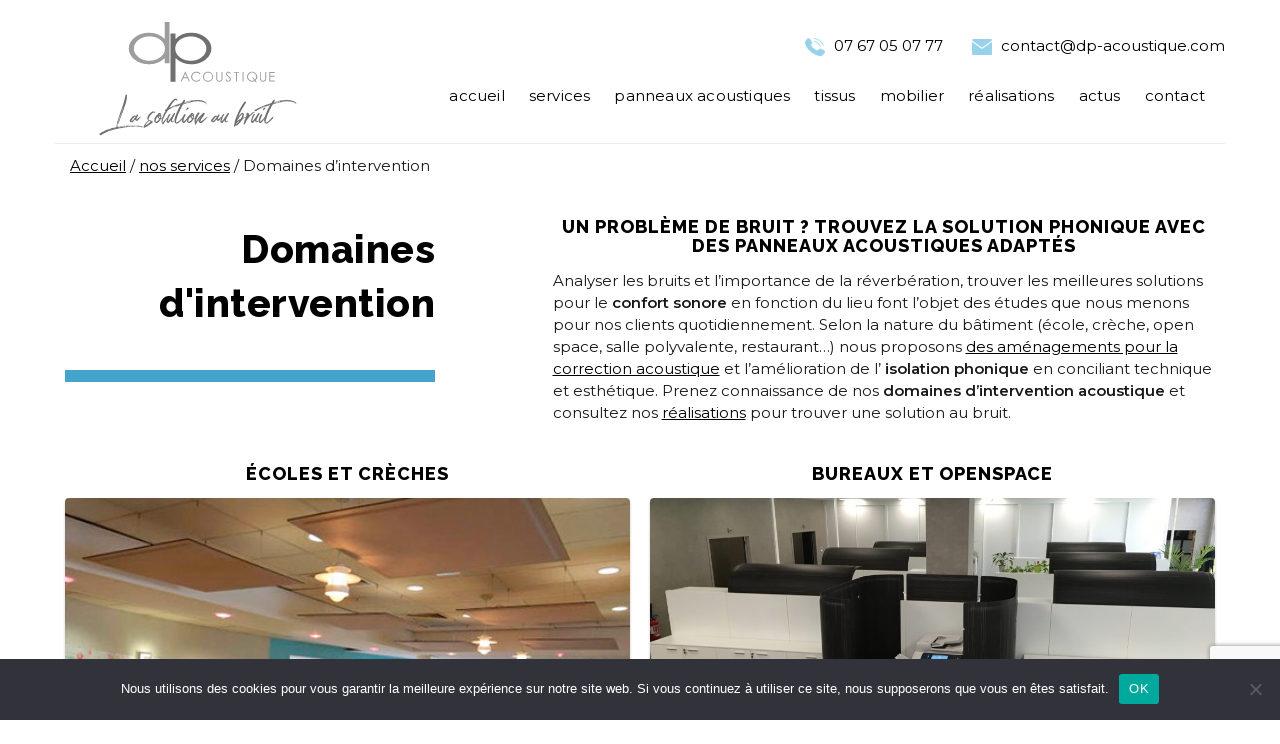

--- FILE ---
content_type: text/html; charset=UTF-8
request_url: https://dp-acoustique.com/nos-services/domaines-dintervention/
body_size: 12634
content:
<!DOCTYPE html>
<html lang="fr-FR">
<head>
    <!-- Google tag (gtag.js) -->
    <script async src="https://www.googletagmanager.com/gtag/js?id=G-5QTMTMW419"></script>
    <script>
      window.dataLayer = window.dataLayer || [];
      function gtag(){dataLayer.push(arguments);}
      gtag('js', new Date());

      gtag('config', 'G-5QTMTMW419');
    </script>
    <meta charset="UTF-8" />
    <meta name="viewport" content="width=device-width" />
    <link rel="icon" type="image/png" href="https://dp-acoustique.com/wp-content/themes/durban/images/DurbanParticipationFAVICON.png" />
    <link rel="stylesheet" href="https://maxcdn.bootstrapcdn.com/bootstrap/3.3.7/css/bootstrap.min.css">
    <link href="https://fonts.googleapis.com/css?family=Archivo+Black|Montserrat:300,600,700" rel="stylesheet">
    <link rel="stylesheet" href="https://cdnjs.cloudflare.com/ajax/libs/baguettebox.js/1.8.1/baguetteBox.min.css">
    <link rel="stylesheet" href="https://dp-acoustique.com/wp-content/themes/durban/gallery-grid.css">
    <link rel="stylesheet" href="https://cdnjs.cloudflare.com/ajax/libs/animate.css/3.7.0/animate.min.css">
    <link rel="stylesheet" type="text/css" href="https://dp-acoustique.com/wp-content/themes/durban/style.css" />
    <meta name='robots' content='index, follow, max-image-preview:large, max-snippet:-1, max-video-preview:-1' />
	<style>img:is([sizes="auto" i], [sizes^="auto," i]) { contain-intrinsic-size: 3000px 1500px }</style>
	
	<!-- This site is optimized with the Yoast SEO plugin v26.7 - https://yoast.com/wordpress/plugins/seo/ -->
	<title>Domaines d&#039;intervention pour une solution au bruit - bâtiments privés et publics</title>
	<meta name="description" content="Les panneaux acoustiques traitent les nuisances sonores dans les bâtiments privés et publics. Des solutions efficaces pour améliorer le confort acoustique - DP Acoustique" />
	<link rel="canonical" href="https://dp-acoustique.com/nos-services/domaines-dintervention" />
	<meta property="og:locale" content="fr_FR" />
	<meta property="og:type" content="article" />
	<meta property="og:title" content="Domaines d&#039;intervention pour une solution au bruit - bâtiments privés et publics" />
	<meta property="og:description" content="Les panneaux acoustiques traitent les nuisances sonores dans les bâtiments privés et publics. Des solutions efficaces pour améliorer le confort acoustique - DP Acoustique" />
	<meta property="og:url" content="https://dp-acoustique.com/nos-services/domaines-dintervention" />
	<meta property="og:site_name" content="DP Acoustique" />
	<meta property="article:modified_time" content="2020-10-07T13:28:53+00:00" />
	<meta name="twitter:card" content="summary_large_image" />
	<script type="application/ld+json" class="yoast-schema-graph">{"@context":"https://schema.org","@graph":[{"@type":"WebPage","@id":"https://dp-acoustique.com/nos-services/domaines-dintervention/","url":"https://dp-acoustique.com/nos-services/domaines-dintervention","name":"Domaines d'intervention pour une solution au bruit - bâtiments privés et publics","isPartOf":{"@id":"https://dp-acoustique.com/#website"},"datePublished":"2019-09-20T13:48:25+00:00","dateModified":"2020-10-07T13:28:53+00:00","description":"Les panneaux acoustiques traitent les nuisances sonores dans les bâtiments privés et publics. Des solutions efficaces pour améliorer le confort acoustique - DP Acoustique","breadcrumb":{"@id":"https://dp-acoustique.com/nos-services/domaines-dintervention#breadcrumb"},"inLanguage":"fr-FR","potentialAction":[{"@type":"ReadAction","target":["https://dp-acoustique.com/nos-services/domaines-dintervention"]}]},{"@type":"BreadcrumbList","@id":"https://dp-acoustique.com/nos-services/domaines-dintervention#breadcrumb","itemListElement":[{"@type":"ListItem","position":1,"name":"Accueil","item":"https://dp-acoustique.com/"},{"@type":"ListItem","position":2,"name":"nos services","item":"https://dp-acoustique.com/nos-services/"},{"@type":"ListItem","position":3,"name":"Domaines d&rsquo;intervention"}]},{"@type":"WebSite","@id":"https://dp-acoustique.com/#website","url":"https://dp-acoustique.com/","name":"DP Acoustique","description":"La solution au bruit","potentialAction":[{"@type":"SearchAction","target":{"@type":"EntryPoint","urlTemplate":"https://dp-acoustique.com/?s={search_term_string}"},"query-input":{"@type":"PropertyValueSpecification","valueRequired":true,"valueName":"search_term_string"}}],"inLanguage":"fr-FR"}]}</script>
	<!-- / Yoast SEO plugin. -->


<link rel="alternate" type="application/rss+xml" title="DP Acoustique &raquo; Flux" href="https://dp-acoustique.com/feed/" />
<link rel="alternate" type="application/rss+xml" title="DP Acoustique &raquo; Flux des commentaires" href="https://dp-acoustique.com/comments/feed/" />
<script type="text/javascript">
/* <![CDATA[ */
window._wpemojiSettings = {"baseUrl":"https:\/\/s.w.org\/images\/core\/emoji\/16.0.1\/72x72\/","ext":".png","svgUrl":"https:\/\/s.w.org\/images\/core\/emoji\/16.0.1\/svg\/","svgExt":".svg","source":{"concatemoji":"https:\/\/dp-acoustique.com\/wp-includes\/js\/wp-emoji-release.min.js?ver=6.8.3"}};
/*! This file is auto-generated */
!function(s,n){var o,i,e;function c(e){try{var t={supportTests:e,timestamp:(new Date).valueOf()};sessionStorage.setItem(o,JSON.stringify(t))}catch(e){}}function p(e,t,n){e.clearRect(0,0,e.canvas.width,e.canvas.height),e.fillText(t,0,0);var t=new Uint32Array(e.getImageData(0,0,e.canvas.width,e.canvas.height).data),a=(e.clearRect(0,0,e.canvas.width,e.canvas.height),e.fillText(n,0,0),new Uint32Array(e.getImageData(0,0,e.canvas.width,e.canvas.height).data));return t.every(function(e,t){return e===a[t]})}function u(e,t){e.clearRect(0,0,e.canvas.width,e.canvas.height),e.fillText(t,0,0);for(var n=e.getImageData(16,16,1,1),a=0;a<n.data.length;a++)if(0!==n.data[a])return!1;return!0}function f(e,t,n,a){switch(t){case"flag":return n(e,"\ud83c\udff3\ufe0f\u200d\u26a7\ufe0f","\ud83c\udff3\ufe0f\u200b\u26a7\ufe0f")?!1:!n(e,"\ud83c\udde8\ud83c\uddf6","\ud83c\udde8\u200b\ud83c\uddf6")&&!n(e,"\ud83c\udff4\udb40\udc67\udb40\udc62\udb40\udc65\udb40\udc6e\udb40\udc67\udb40\udc7f","\ud83c\udff4\u200b\udb40\udc67\u200b\udb40\udc62\u200b\udb40\udc65\u200b\udb40\udc6e\u200b\udb40\udc67\u200b\udb40\udc7f");case"emoji":return!a(e,"\ud83e\udedf")}return!1}function g(e,t,n,a){var r="undefined"!=typeof WorkerGlobalScope&&self instanceof WorkerGlobalScope?new OffscreenCanvas(300,150):s.createElement("canvas"),o=r.getContext("2d",{willReadFrequently:!0}),i=(o.textBaseline="top",o.font="600 32px Arial",{});return e.forEach(function(e){i[e]=t(o,e,n,a)}),i}function t(e){var t=s.createElement("script");t.src=e,t.defer=!0,s.head.appendChild(t)}"undefined"!=typeof Promise&&(o="wpEmojiSettingsSupports",i=["flag","emoji"],n.supports={everything:!0,everythingExceptFlag:!0},e=new Promise(function(e){s.addEventListener("DOMContentLoaded",e,{once:!0})}),new Promise(function(t){var n=function(){try{var e=JSON.parse(sessionStorage.getItem(o));if("object"==typeof e&&"number"==typeof e.timestamp&&(new Date).valueOf()<e.timestamp+604800&&"object"==typeof e.supportTests)return e.supportTests}catch(e){}return null}();if(!n){if("undefined"!=typeof Worker&&"undefined"!=typeof OffscreenCanvas&&"undefined"!=typeof URL&&URL.createObjectURL&&"undefined"!=typeof Blob)try{var e="postMessage("+g.toString()+"("+[JSON.stringify(i),f.toString(),p.toString(),u.toString()].join(",")+"));",a=new Blob([e],{type:"text/javascript"}),r=new Worker(URL.createObjectURL(a),{name:"wpTestEmojiSupports"});return void(r.onmessage=function(e){c(n=e.data),r.terminate(),t(n)})}catch(e){}c(n=g(i,f,p,u))}t(n)}).then(function(e){for(var t in e)n.supports[t]=e[t],n.supports.everything=n.supports.everything&&n.supports[t],"flag"!==t&&(n.supports.everythingExceptFlag=n.supports.everythingExceptFlag&&n.supports[t]);n.supports.everythingExceptFlag=n.supports.everythingExceptFlag&&!n.supports.flag,n.DOMReady=!1,n.readyCallback=function(){n.DOMReady=!0}}).then(function(){return e}).then(function(){var e;n.supports.everything||(n.readyCallback(),(e=n.source||{}).concatemoji?t(e.concatemoji):e.wpemoji&&e.twemoji&&(t(e.twemoji),t(e.wpemoji)))}))}((window,document),window._wpemojiSettings);
/* ]]> */
</script>

<link rel='stylesheet' id='twb-open-sans-css' href='https://fonts.googleapis.com/css?family=Open+Sans%3A300%2C400%2C500%2C600%2C700%2C800&#038;display=swap&#038;ver=6.8.3' type='text/css' media='all' />
<link rel='stylesheet' id='twb-global-css' href='https://dp-acoustique.com/wp-content/plugins/slider-wd/booster/assets/css/global.css?ver=1.0.0' type='text/css' media='all' />
<style id='wp-emoji-styles-inline-css' type='text/css'>

	img.wp-smiley, img.emoji {
		display: inline !important;
		border: none !important;
		box-shadow: none !important;
		height: 1em !important;
		width: 1em !important;
		margin: 0 0.07em !important;
		vertical-align: -0.1em !important;
		background: none !important;
		padding: 0 !important;
	}
</style>
<link rel='stylesheet' id='wp-block-library-css' href='https://dp-acoustique.com/wp-includes/css/dist/block-library/style.min.css?ver=6.8.3' type='text/css' media='all' />
<style id='classic-theme-styles-inline-css' type='text/css'>
/*! This file is auto-generated */
.wp-block-button__link{color:#fff;background-color:#32373c;border-radius:9999px;box-shadow:none;text-decoration:none;padding:calc(.667em + 2px) calc(1.333em + 2px);font-size:1.125em}.wp-block-file__button{background:#32373c;color:#fff;text-decoration:none}
</style>
<style id='global-styles-inline-css' type='text/css'>
:root{--wp--preset--aspect-ratio--square: 1;--wp--preset--aspect-ratio--4-3: 4/3;--wp--preset--aspect-ratio--3-4: 3/4;--wp--preset--aspect-ratio--3-2: 3/2;--wp--preset--aspect-ratio--2-3: 2/3;--wp--preset--aspect-ratio--16-9: 16/9;--wp--preset--aspect-ratio--9-16: 9/16;--wp--preset--color--black: #000000;--wp--preset--color--cyan-bluish-gray: #abb8c3;--wp--preset--color--white: #ffffff;--wp--preset--color--pale-pink: #f78da7;--wp--preset--color--vivid-red: #cf2e2e;--wp--preset--color--luminous-vivid-orange: #ff6900;--wp--preset--color--luminous-vivid-amber: #fcb900;--wp--preset--color--light-green-cyan: #7bdcb5;--wp--preset--color--vivid-green-cyan: #00d084;--wp--preset--color--pale-cyan-blue: #8ed1fc;--wp--preset--color--vivid-cyan-blue: #0693e3;--wp--preset--color--vivid-purple: #9b51e0;--wp--preset--gradient--vivid-cyan-blue-to-vivid-purple: linear-gradient(135deg,rgba(6,147,227,1) 0%,rgb(155,81,224) 100%);--wp--preset--gradient--light-green-cyan-to-vivid-green-cyan: linear-gradient(135deg,rgb(122,220,180) 0%,rgb(0,208,130) 100%);--wp--preset--gradient--luminous-vivid-amber-to-luminous-vivid-orange: linear-gradient(135deg,rgba(252,185,0,1) 0%,rgba(255,105,0,1) 100%);--wp--preset--gradient--luminous-vivid-orange-to-vivid-red: linear-gradient(135deg,rgba(255,105,0,1) 0%,rgb(207,46,46) 100%);--wp--preset--gradient--very-light-gray-to-cyan-bluish-gray: linear-gradient(135deg,rgb(238,238,238) 0%,rgb(169,184,195) 100%);--wp--preset--gradient--cool-to-warm-spectrum: linear-gradient(135deg,rgb(74,234,220) 0%,rgb(151,120,209) 20%,rgb(207,42,186) 40%,rgb(238,44,130) 60%,rgb(251,105,98) 80%,rgb(254,248,76) 100%);--wp--preset--gradient--blush-light-purple: linear-gradient(135deg,rgb(255,206,236) 0%,rgb(152,150,240) 100%);--wp--preset--gradient--blush-bordeaux: linear-gradient(135deg,rgb(254,205,165) 0%,rgb(254,45,45) 50%,rgb(107,0,62) 100%);--wp--preset--gradient--luminous-dusk: linear-gradient(135deg,rgb(255,203,112) 0%,rgb(199,81,192) 50%,rgb(65,88,208) 100%);--wp--preset--gradient--pale-ocean: linear-gradient(135deg,rgb(255,245,203) 0%,rgb(182,227,212) 50%,rgb(51,167,181) 100%);--wp--preset--gradient--electric-grass: linear-gradient(135deg,rgb(202,248,128) 0%,rgb(113,206,126) 100%);--wp--preset--gradient--midnight: linear-gradient(135deg,rgb(2,3,129) 0%,rgb(40,116,252) 100%);--wp--preset--font-size--small: 13px;--wp--preset--font-size--medium: 20px;--wp--preset--font-size--large: 36px;--wp--preset--font-size--x-large: 42px;--wp--preset--spacing--20: 0.44rem;--wp--preset--spacing--30: 0.67rem;--wp--preset--spacing--40: 1rem;--wp--preset--spacing--50: 1.5rem;--wp--preset--spacing--60: 2.25rem;--wp--preset--spacing--70: 3.38rem;--wp--preset--spacing--80: 5.06rem;--wp--preset--shadow--natural: 6px 6px 9px rgba(0, 0, 0, 0.2);--wp--preset--shadow--deep: 12px 12px 50px rgba(0, 0, 0, 0.4);--wp--preset--shadow--sharp: 6px 6px 0px rgba(0, 0, 0, 0.2);--wp--preset--shadow--outlined: 6px 6px 0px -3px rgba(255, 255, 255, 1), 6px 6px rgba(0, 0, 0, 1);--wp--preset--shadow--crisp: 6px 6px 0px rgba(0, 0, 0, 1);}:where(.is-layout-flex){gap: 0.5em;}:where(.is-layout-grid){gap: 0.5em;}body .is-layout-flex{display: flex;}.is-layout-flex{flex-wrap: wrap;align-items: center;}.is-layout-flex > :is(*, div){margin: 0;}body .is-layout-grid{display: grid;}.is-layout-grid > :is(*, div){margin: 0;}:where(.wp-block-columns.is-layout-flex){gap: 2em;}:where(.wp-block-columns.is-layout-grid){gap: 2em;}:where(.wp-block-post-template.is-layout-flex){gap: 1.25em;}:where(.wp-block-post-template.is-layout-grid){gap: 1.25em;}.has-black-color{color: var(--wp--preset--color--black) !important;}.has-cyan-bluish-gray-color{color: var(--wp--preset--color--cyan-bluish-gray) !important;}.has-white-color{color: var(--wp--preset--color--white) !important;}.has-pale-pink-color{color: var(--wp--preset--color--pale-pink) !important;}.has-vivid-red-color{color: var(--wp--preset--color--vivid-red) !important;}.has-luminous-vivid-orange-color{color: var(--wp--preset--color--luminous-vivid-orange) !important;}.has-luminous-vivid-amber-color{color: var(--wp--preset--color--luminous-vivid-amber) !important;}.has-light-green-cyan-color{color: var(--wp--preset--color--light-green-cyan) !important;}.has-vivid-green-cyan-color{color: var(--wp--preset--color--vivid-green-cyan) !important;}.has-pale-cyan-blue-color{color: var(--wp--preset--color--pale-cyan-blue) !important;}.has-vivid-cyan-blue-color{color: var(--wp--preset--color--vivid-cyan-blue) !important;}.has-vivid-purple-color{color: var(--wp--preset--color--vivid-purple) !important;}.has-black-background-color{background-color: var(--wp--preset--color--black) !important;}.has-cyan-bluish-gray-background-color{background-color: var(--wp--preset--color--cyan-bluish-gray) !important;}.has-white-background-color{background-color: var(--wp--preset--color--white) !important;}.has-pale-pink-background-color{background-color: var(--wp--preset--color--pale-pink) !important;}.has-vivid-red-background-color{background-color: var(--wp--preset--color--vivid-red) !important;}.has-luminous-vivid-orange-background-color{background-color: var(--wp--preset--color--luminous-vivid-orange) !important;}.has-luminous-vivid-amber-background-color{background-color: var(--wp--preset--color--luminous-vivid-amber) !important;}.has-light-green-cyan-background-color{background-color: var(--wp--preset--color--light-green-cyan) !important;}.has-vivid-green-cyan-background-color{background-color: var(--wp--preset--color--vivid-green-cyan) !important;}.has-pale-cyan-blue-background-color{background-color: var(--wp--preset--color--pale-cyan-blue) !important;}.has-vivid-cyan-blue-background-color{background-color: var(--wp--preset--color--vivid-cyan-blue) !important;}.has-vivid-purple-background-color{background-color: var(--wp--preset--color--vivid-purple) !important;}.has-black-border-color{border-color: var(--wp--preset--color--black) !important;}.has-cyan-bluish-gray-border-color{border-color: var(--wp--preset--color--cyan-bluish-gray) !important;}.has-white-border-color{border-color: var(--wp--preset--color--white) !important;}.has-pale-pink-border-color{border-color: var(--wp--preset--color--pale-pink) !important;}.has-vivid-red-border-color{border-color: var(--wp--preset--color--vivid-red) !important;}.has-luminous-vivid-orange-border-color{border-color: var(--wp--preset--color--luminous-vivid-orange) !important;}.has-luminous-vivid-amber-border-color{border-color: var(--wp--preset--color--luminous-vivid-amber) !important;}.has-light-green-cyan-border-color{border-color: var(--wp--preset--color--light-green-cyan) !important;}.has-vivid-green-cyan-border-color{border-color: var(--wp--preset--color--vivid-green-cyan) !important;}.has-pale-cyan-blue-border-color{border-color: var(--wp--preset--color--pale-cyan-blue) !important;}.has-vivid-cyan-blue-border-color{border-color: var(--wp--preset--color--vivid-cyan-blue) !important;}.has-vivid-purple-border-color{border-color: var(--wp--preset--color--vivid-purple) !important;}.has-vivid-cyan-blue-to-vivid-purple-gradient-background{background: var(--wp--preset--gradient--vivid-cyan-blue-to-vivid-purple) !important;}.has-light-green-cyan-to-vivid-green-cyan-gradient-background{background: var(--wp--preset--gradient--light-green-cyan-to-vivid-green-cyan) !important;}.has-luminous-vivid-amber-to-luminous-vivid-orange-gradient-background{background: var(--wp--preset--gradient--luminous-vivid-amber-to-luminous-vivid-orange) !important;}.has-luminous-vivid-orange-to-vivid-red-gradient-background{background: var(--wp--preset--gradient--luminous-vivid-orange-to-vivid-red) !important;}.has-very-light-gray-to-cyan-bluish-gray-gradient-background{background: var(--wp--preset--gradient--very-light-gray-to-cyan-bluish-gray) !important;}.has-cool-to-warm-spectrum-gradient-background{background: var(--wp--preset--gradient--cool-to-warm-spectrum) !important;}.has-blush-light-purple-gradient-background{background: var(--wp--preset--gradient--blush-light-purple) !important;}.has-blush-bordeaux-gradient-background{background: var(--wp--preset--gradient--blush-bordeaux) !important;}.has-luminous-dusk-gradient-background{background: var(--wp--preset--gradient--luminous-dusk) !important;}.has-pale-ocean-gradient-background{background: var(--wp--preset--gradient--pale-ocean) !important;}.has-electric-grass-gradient-background{background: var(--wp--preset--gradient--electric-grass) !important;}.has-midnight-gradient-background{background: var(--wp--preset--gradient--midnight) !important;}.has-small-font-size{font-size: var(--wp--preset--font-size--small) !important;}.has-medium-font-size{font-size: var(--wp--preset--font-size--medium) !important;}.has-large-font-size{font-size: var(--wp--preset--font-size--large) !important;}.has-x-large-font-size{font-size: var(--wp--preset--font-size--x-large) !important;}
:where(.wp-block-post-template.is-layout-flex){gap: 1.25em;}:where(.wp-block-post-template.is-layout-grid){gap: 1.25em;}
:where(.wp-block-columns.is-layout-flex){gap: 2em;}:where(.wp-block-columns.is-layout-grid){gap: 2em;}
:root :where(.wp-block-pullquote){font-size: 1.5em;line-height: 1.6;}
</style>
<link rel='stylesheet' id='contact-form-7-css' href='https://dp-acoustique.com/wp-content/plugins/contact-form-7/includes/css/styles.css?ver=6.1.4' type='text/css' media='all' />
<link rel='stylesheet' id='cookie-notice-front-css' href='https://dp-acoustique.com/wp-content/plugins/cookie-notice/css/front.min.css?ver=2.5.11' type='text/css' media='all' />
<script type="text/javascript" src="https://dp-acoustique.com/wp-includes/js/jquery/jquery.min.js?ver=3.7.1" id="jquery-core-js"></script>
<script type="text/javascript" src="https://dp-acoustique.com/wp-includes/js/jquery/jquery-migrate.min.js?ver=3.4.1" id="jquery-migrate-js"></script>
<script type="text/javascript" src="https://dp-acoustique.com/wp-content/plugins/slider-wd/booster/assets/js/circle-progress.js?ver=1.2.2" id="twb-circle-js"></script>
<script type="text/javascript" id="twb-global-js-extra">
/* <![CDATA[ */
var twb = {"nonce":"bf65b0d2f0","ajax_url":"https:\/\/dp-acoustique.com\/wp-admin\/admin-ajax.php","plugin_url":"https:\/\/dp-acoustique.com\/wp-content\/plugins\/slider-wd\/booster","href":"https:\/\/dp-acoustique.com\/wp-admin\/admin.php?page=twb_slider_wd"};
var twb = {"nonce":"bf65b0d2f0","ajax_url":"https:\/\/dp-acoustique.com\/wp-admin\/admin-ajax.php","plugin_url":"https:\/\/dp-acoustique.com\/wp-content\/plugins\/slider-wd\/booster","href":"https:\/\/dp-acoustique.com\/wp-admin\/admin.php?page=twb_slider_wd"};
/* ]]> */
</script>
<script type="text/javascript" src="https://dp-acoustique.com/wp-content/plugins/slider-wd/booster/assets/js/global.js?ver=1.0.0" id="twb-global-js"></script>
<script type="text/javascript" id="cookie-notice-front-js-before">
/* <![CDATA[ */
var cnArgs = {"ajaxUrl":"https:\/\/dp-acoustique.com\/wp-admin\/admin-ajax.php","nonce":"a589cc528c","hideEffect":"fade","position":"bottom","onScroll":false,"onScrollOffset":100,"onClick":false,"cookieName":"cookie_notice_accepted","cookieTime":2592000,"cookieTimeRejected":2592000,"globalCookie":false,"redirection":false,"cache":true,"revokeCookies":false,"revokeCookiesOpt":"automatic"};
/* ]]> */
</script>
<script type="text/javascript" src="https://dp-acoustique.com/wp-content/plugins/cookie-notice/js/front.min.js?ver=2.5.11" id="cookie-notice-front-js"></script>
<link rel="https://api.w.org/" href="https://dp-acoustique.com/wp-json/" /><link rel="alternate" title="JSON" type="application/json" href="https://dp-acoustique.com/wp-json/wp/v2/pages/1079" /><link rel="EditURI" type="application/rsd+xml" title="RSD" href="https://dp-acoustique.com/xmlrpc.php?rsd" />
<meta name="generator" content="WordPress 6.8.3" />
<link rel='shortlink' href='https://dp-acoustique.com/?p=1079' />
<link rel="alternate" title="oEmbed (JSON)" type="application/json+oembed" href="https://dp-acoustique.com/wp-json/oembed/1.0/embed?url=https%3A%2F%2Fdp-acoustique.com%2Fnos-services%2Fdomaines-dintervention%2F" />
<link rel="alternate" title="oEmbed (XML)" type="text/xml+oembed" href="https://dp-acoustique.com/wp-json/oembed/1.0/embed?url=https%3A%2F%2Fdp-acoustique.com%2Fnos-services%2Fdomaines-dintervention%2F&#038;format=xml" />
<link rel="icon" href="https://dp-acoustique.com/wp-content/uploads/2017/04/cropped-DurbanParticipationFAVICON-32x32.png" sizes="32x32" />
<link rel="icon" href="https://dp-acoustique.com/wp-content/uploads/2017/04/cropped-DurbanParticipationFAVICON-192x192.png" sizes="192x192" />
<link rel="apple-touch-icon" href="https://dp-acoustique.com/wp-content/uploads/2017/04/cropped-DurbanParticipationFAVICON-180x180.png" />
<meta name="msapplication-TileImage" content="https://dp-acoustique.com/wp-content/uploads/2017/04/cropped-DurbanParticipationFAVICON-270x270.png" />
    <script src="https://www.google.com/recaptcha/enterprise.js?render=6LdemQgpAAAAAPa2Bm6QamRmCaNOx4kKW01EKWjm"></script>
    <script src="https://kit.fontawesome.com/6d7df4f966.js" crossorigin="anonymous"></script>
    <!-- Global site tag (gtag.js) - AdWords: 931307883 -->
    <!-- <script async src="https://www.googletagmanager.com/gtag/js?id=AW-931307883"></script>
    <script>
      window.dataLayer = window.dataLayer || [];
      function gtag(){dataLayer.push(arguments);}
      gtag('js', new Date());

      gtag('config', 'AW-931307883');
    </script>-->
</head>
<body class="wp-singular page-template page-template-domaines-intervention page-template-domaines-intervention-php page page-id-1079 page-parent page-child parent-pageid-391 wp-theme-durban cookies-not-set">
    <div id="wrapper" class="hfeed">
        <header id="header" role="banner" class="container navbar-fixed-top">
            <div id="site-title" class="row">
                <div class="contact-direct">
                    <a href="tel:+33767050777"><img src="https://dp-acoustique.com/wp-content/themes/durban/images/telefone.png" alt="téléphone contact dp-acoustique" width="20"> 07 67 05 07 77</a>  <a href="mailto:contact@dp-acoustique.com"><img src="https://dp-acoustique.com/wp-content/themes/durban/images/envelope.png" alt="enveloppe contact dp-acoustique" width="20"> contact@dp-acoustique.com</a>
                </div>
            <!--    --><!--<a href="--><!--" title="--><!--" rel="home">--><!--</a>-->                <div class="col col-sm-3 col-xs-8">
                    <a href="https://dp-acoustique.com/" title="DP Acoustique" rel="home">
<!--                        <img class="img-responsive logo" alt="dp acoustique panneaux acoustiques" src="--><!--/images/DP-acoustique-logo.svg">-->
                        <img class="img-responsive logo" alt="la solution au bruit avec des panneaux acoustiques | dp acoustique" src="https://dp-acoustique.com/wp-content/themes/durban/images/logo+accroche.svg">
                    </a>
                </div>
                <!--<div id="site-description">--><!--</div>-->
                <div class="col col-sm-9 hidden-xs">
                    <nav id="menu" role="navigation" class="text-uppercase nav">
<!--                        <button type="button" class="navbar-toggle collapsed btn-white" data-toggle="collapse" data-target="#navbar-collapse" aria-expanded="false">-->
<!--                            <span class="sr-only">Toggle navigation</span>-->
<!--                            <a href="#footer">Menu</a>-->
<!--                        </button>-->
                        <!--                 <div id="search">-->
                        <!--              -->                        <!--                 </div>-->
                        <div class="" id="navbar-collapse">
                            <div class="menu-menu-principal-container"><ul id="menu-menu-principal" class="menu list-inline text-right text-lowercase"><li id="menu-item-19" class="menu-item menu-item-type-post_type menu-item-object-page menu-item-home menu-item-19"><a href="https://dp-acoustique.com/">accueil</a></li>
<li id="menu-item-499" class="menu-item menu-item-type-post_type menu-item-object-page current-page-ancestor current-menu-ancestor current-page-parent current_page_ancestor menu-item-has-children menu-item-499"><a href="https://dp-acoustique.com/nos-services/">services</a>
<ul class="sub-menu">
	<li id="menu-item-3246" class="titre menu-item menu-item-type-post_type menu-item-object-page current-page-ancestor current-menu-ancestor current-menu-parent current-page-parent current_page_parent current_page_ancestor menu-item-has-children menu-item-3246"><a href="https://dp-acoustique.com/nos-services/">Nos services</a>
	<ul class="sub-menu">
		<li id="menu-item-852" class="menu-item menu-item-type-post_type menu-item-object-page menu-item-852"><a href="https://dp-acoustique.com/nos-services/diagnostic-acoustique/">Diagnostic acoustique</a></li>
		<li id="menu-item-1147" class="menu-item menu-item-type-post_type menu-item-object-page current-menu-item page_item page-item-1079 current_page_item menu-item-1147"><a href="https://dp-acoustique.com/nos-services/domaines-dintervention/" aria-current="page">Domaines d’intervention</a></li>
		<li id="menu-item-862" class="menu-item menu-item-type-post_type menu-item-object-page menu-item-862"><a href="https://dp-acoustique.com/nos-services/lexique/">Lexique</a></li>
	</ul>
</li>
</ul>
</li>
<li id="menu-item-500" class="menu-item menu-item-type-post_type menu-item-object-page menu-item-has-children menu-item-500"><a href="https://dp-acoustique.com/panneaux-acoustiques/">panneaux acoustiques</a>
<ul class="sub-menu">
	<li id="menu-item-3247" class="titre menu-item menu-item-type-post_type menu-item-object-page menu-item-has-children menu-item-3247"><a href="https://dp-acoustique.com/panneaux-acoustiques/">Nos panneaux acoustiques</a>
	<ul class="sub-menu">
		<li id="menu-item-726" class="menu-item menu-item-type-post_type menu-item-object-page menu-item-726"><a href="https://dp-acoustique.com/panneaux-acoustiques/panneaux-acoustiques-muraux/">Panneaux muraux</a></li>
		<li id="menu-item-725" class="menu-item menu-item-type-post_type menu-item-object-page menu-item-725"><a href="https://dp-acoustique.com/panneaux-acoustiques/panneaux-acoustiques-suspendus/">Panneaux suspendus</a></li>
		<li id="menu-item-724" class="menu-item menu-item-type-post_type menu-item-object-page menu-item-724"><a href="https://dp-acoustique.com/panneaux-acoustiques/ecrans-acoustiques-mobiles/">écrans acoustiques mobiles</a></li>
		<li id="menu-item-3373" class="menu-item menu-item-type-post_type menu-item-object-page menu-item-3373"><a href="https://dp-acoustique.com/panneaux-acoustiques/totem-acoustique/">Totem acoustique</a></li>
		<li id="menu-item-723" class="menu-item menu-item-type-post_type menu-item-object-page menu-item-723"><a href="https://dp-acoustique.com/panneaux-acoustiques/espace-de-travail/">Espace de travail</a></li>
		<li id="menu-item-3613" class="menu-item menu-item-type-post_type menu-item-object-page menu-item-3613"><a href="https://dp-acoustique.com/panneaux-acoustiques/panneaux-acoustiques-artistiques/">Panneaux artistiques</a></li>
		<li id="menu-item-3691" class="menu-item menu-item-type-post_type menu-item-object-page menu-item-3691"><a href="https://dp-acoustique.com/panneaux-acoustiques/luminaires-acoustiques/">Luminaires acoustiques</a></li>
	</ul>
</li>
</ul>
</li>
<li id="menu-item-4144" class="menu-item menu-item-type-post_type menu-item-object-page menu-item-has-children menu-item-4144"><a href="https://dp-acoustique.com/revetements-textiles-acoustiques/">tissus</a>
<ul class="sub-menu">
	<li id="menu-item-4143" class="titre menu-item menu-item-type-post_type menu-item-object-page menu-item-has-children menu-item-4143"><a href="https://dp-acoustique.com/revetements-textiles-acoustiques/">Nos revêtements textiles acoustiques</a>
	<ul class="sub-menu">
		<li id="menu-item-3374" class="menu-item menu-item-type-post_type menu-item-object-page menu-item-3374"><a href="https://dp-acoustique.com/panneaux-acoustiques/tissu-acoustique/">Tissu acoustique</a></li>
		<li id="menu-item-3375" class="menu-item menu-item-type-post_type menu-item-object-page menu-item-3375"><a href="https://dp-acoustique.com/panneaux-acoustiques/rideaux-acoustiques/">Rideaux acoustiques</a></li>
	</ul>
</li>
</ul>
</li>
<li id="menu-item-5435" class="menu-item menu-item-type-post_type menu-item-object-page menu-item-has-children menu-item-5435"><a href="https://dp-acoustique.com/mobilier-acoustique/">Mobilier</a>
<ul class="sub-menu">
	<li id="menu-item-5436" class="titre menu-item menu-item-type-post_type menu-item-object-page menu-item-has-children menu-item-5436"><a href="https://dp-acoustique.com/mobilier-acoustique/">Mobilier acoustique : le confort au bureau</a>
	<ul class="sub-menu">
		<li id="menu-item-5438" class="menu-item menu-item-type-post_type menu-item-object-page menu-item-5438"><a href="https://dp-acoustique.com/mobilier-acoustique/cb-sofa/">CB Sofa</a></li>
		<li id="menu-item-5437" class="menu-item menu-item-type-post_type menu-item-object-page menu-item-5437"><a href="https://dp-acoustique.com/mobilier-acoustique/cilindro/">Cilindro</a></li>
		<li id="menu-item-5584" class="menu-item menu-item-type-post_type menu-item-object-page menu-item-5584"><a href="https://dp-acoustique.com/mobilier-acoustique/fulcro/">Fulcro</a></li>
		<li id="menu-item-5490" class="menu-item menu-item-type-post_type menu-item-object-page menu-item-5490"><a href="https://dp-acoustique.com/mobilier-acoustique/lucrezio/">Lucrezio</a></li>
		<li id="menu-item-5572" class="menu-item menu-item-type-post_type menu-item-object-page menu-item-5572"><a href="https://dp-acoustique.com/mobilier-acoustique/napwork/">Napwork</a></li>
		<li id="menu-item-5511" class="menu-item menu-item-type-post_type menu-item-object-page menu-item-5511"><a href="https://dp-acoustique.com/mobilier-acoustique/shopper/">Shopper</a></li>
		<li id="menu-item-5539" class="menu-item menu-item-type-post_type menu-item-object-page menu-item-5539"><a href="https://dp-acoustique.com/mobilier-acoustique/snowpouf/">Snowpouf</a></li>
		<li id="menu-item-5561" class="menu-item menu-item-type-post_type menu-item-object-page menu-item-5561"><a href="https://dp-acoustique.com/mobilier-acoustique/volumi/">Volumi</a></li>
	</ul>
</li>
</ul>
</li>
<li id="menu-item-380" class="menu-item menu-item-type-post_type menu-item-object-page menu-item-380"><a href="https://dp-acoustique.com/galerie-photo/">réalisations</a></li>
<li id="menu-item-2049" class="menu-item menu-item-type-post_type menu-item-object-page menu-item-2049"><a href="https://dp-acoustique.com/actus/">actus</a></li>
<li id="menu-item-25" class="menu-item menu-item-type-post_type menu-item-object-page menu-item-has-children menu-item-25"><a href="https://dp-acoustique.com/contact/">contact</a>
<ul class="sub-menu">
	<li id="menu-item-3249" class="titre menu-item menu-item-type-post_type menu-item-object-page menu-item-has-children menu-item-3249"><a href="https://dp-acoustique.com/contact/">contact</a>
	<ul class="sub-menu">
		<li id="menu-item-379" class="menu-item menu-item-type-post_type menu-item-object-page menu-item-379"><a href="https://dp-acoustique.com/contact/">contact</a></li>
		<li id="menu-item-24" class="menu-item menu-item-type-post_type menu-item-object-page menu-item-24"><a href="https://dp-acoustique.com/devis/">devis</a></li>
	</ul>
</li>
</ul>
</li>
</ul></div>                        </div>
                        <!--              -->                    </nav>

<!--                    <nav id="menu" role="navigation">-->
<!--                        -->                    </nav>
                </div>
                <button type="button" class="navbar-toggle collapsed btn-white pull-right" data-toggle="collapse" data-target="#navbar-collapse" aria-expanded="false">
                    <span class="sr-only">Toggle navigation</span>
                    <a href="#footer">Menu</a>
                </button>
            </div>
        </header>
    <div id="container">    <div class="container">
        <p id="breadcrumbs"><span><span><a href="https://dp-acoustique.com/">Accueil</a></span> / <span><a href="https://dp-acoustique.com/nos-services/">nos services</a></span> / <span class="breadcrumb_last" aria-current="page">Domaines d&rsquo;intervention</span></span></p>    </div>
    <main class="domaines">
        <section role="main" class="container services-header">
            <div class="row">
                <div class="col col-md-4">
                    <h1 class="text-right black">Domaines d'intervention</h1>
                    <hr class="hr-blue">
                </div>
                <div class="col col-md-7 col-md-offset-1">
                    <header class="first"><h2>Un problème de bruit ? Trouvez la solution phonique avec des panneaux acoustiques adaptés</h2>
<p>Analyser les bruits et l&rsquo;importance de la réverbération, trouver les meilleures solutions pour le <strong>confort sonore</strong> en fonction du lieu font l&rsquo;objet des études que nous menons pour nos clients quotidiennement. Selon la nature du bâtiment (école, crèche, open space, salle polyvalente, restaurant&#8230;) nous proposons <a href="https://dp-acoustique.com/panneaux-acoustiques/">des aménagements pour la correction acoustique</a> et l&rsquo;amélioration de l&rsquo; <strong>isolation phonique</strong> en conciliant technique et esthétique. Prenez connaissance de nos <strong>domaines d&rsquo;intervention acoustique</strong> et consultez nos <a href="https://dp-acoustique.com/galerie-photo/">réalisations</a> pour trouver une solution au bruit.</p>
</header>
                </div>
            </div>
        </section>

        <section class="container">
            <div class="row tz-gallery">

                                <div class="col-md-6">
                    <div class="img-block">
                        <h2 class="text-center"><a href="https://dp-acoustique.com/nos-services/domaines-dintervention/ecoles-et-creches/">Écoles et crèches</a></h2>
                        <a class="btn-link" href="https://dp-acoustique.com/nos-services/domaines-dintervention/ecoles-et-creches/">voir plus</a>
                        <a class="lightbox" href="https://dp-acoustique.com/nos-services/domaines-dintervention/ecoles-et-creches/">
                                                            <img class="center-block img-responsive" src="https://dp-acoustique.com/wp-content/uploads/2019/09/dp-acoustique-ecole-1.jpg" alt="Pose de panneau acoustique suspendu à la cantine de l'école de Saint Brévin les Pins">
                                                    </a>
                    </div>
                    <div class="resume">
                        <p><p>Les problèmes de bruit dans une classe ou une crèche. <a href="https://dp-acoustique.com/panneaux-acoustiques/">Les solutions aux niveaux sonores</a> trop élevés existent.</p>
</p>
                    </div>
                </div>

                                    <div class="col-md-6">
                    <div class="img-block">
                        <h2 class="text-center"><a href="https://dp-acoustique.com/nos-services/domaines-dintervention/bureaux-et-open-space/">Bureaux et openspace</a></h2>
                        <a class="btn-link" href="https://dp-acoustique.com/nos-services/domaines-dintervention/bureaux-et-open-space/">voir plus</a>
                        <a class="lightbox" href="https://dp-acoustique.com/nos-services/domaines-dintervention/bureaux-et-open-space/">
                                                            <img class="center-block img-responsive" src="https://dp-acoustique.com/wp-content/uploads/2019/09/dp-acoustique_20181011_04.jpg" alt="Cabine acoustique DP Acoustique pour traitement du bruit en entreprise - B2F">
                                                    </a>
                    </div>
                    <div class="resume">
                        <p><p>Comment traiter le bruit dans un open space ou un local professionnel ? Consultez<a href="https://dp-acoustique.com/panneaux-acoustiques/"> nos solutions acoustiques</a>.</p>
</p>
                    </div>
                </div>

                                    <div class="col-md-6">
                    <div class="img-block">
                        <h2 class="text-center"><a href="https://dp-acoustique.com/nos-services/domaines-dintervention/restaurant/">Restaurants</a></h2>
                        <a class="btn-link" href="https://dp-acoustique.com/nos-services/domaines-dintervention/restaurant/">voir plus</a>
                        <a class="lightbox" href="https://dp-acoustique.com/nos-services/domaines-dintervention/restaurant/">
                                                            <img class="center-block img-responsive" src="https://dp-acoustique.com/wp-content/uploads/2019/09/dp-acoustique-restaurant.jpg" alt="Panneau acoustique au plafond pour le traitement du bruit dans la cafétéria Galeries Lafayette Paris">
                                                    </a>
                    </div>
                    <div class="resume">
                        <p><p>Vous en avez assez du bruit au restaurant ? Nous vous proposons <a href="https://dp-acoustique.com/panneaux-acoustiques/">d&rsquo;améliorer l&rsquo;acoustique</a> pour le confort de vos clients.</p>
</p>
                    </div>
                </div>

                                    <div class="col-md-6">
                    <div class="img-block">
                        <h2 class="text-center"><a href="https://dp-acoustique.com/nos-services/domaines-dintervention/salles-polyvalentes-collectivites/">Salles polyvalentes et collectivités</a></h2>
                        <a class="btn-link" href="https://dp-acoustique.com/nos-services/domaines-dintervention/salles-polyvalentes-collectivites/">voir plus</a>
                        <a class="lightbox" href="https://dp-acoustique.com/nos-services/domaines-dintervention/salles-polyvalentes-collectivites/">
                                                            <img class="center-block img-responsive" src="https://dp-acoustique.com/wp-content/uploads/2019/09/dp-acoustique-sport.jpg" alt="Isolation acoustique avec panneaux muraux dans la salle multisports de Saint-Cyr-en-Val">
                                                    </a>
                    </div>
                    <div class="resume">
                        <p><p>Le bruit est devenu un enjeu prioritaire pour les collectivités et les communes en France. Des <a href="https://dp-acoustique.com/panneaux-acoustiques/">traitements acoustiques</a> sont possibles.</p>
</p>
                    </div>
                </div>

                    

            </div>
        </section>
        <p class="text-center">
            <a href="https://dp-acoustique.com/contact/" class="btn-link">Une question ? besoin d’un conseil ?</a>
        </p>

    </main>

            <div class="clear"></div>
        </div>

        <footer id="footer" role="contentinfo" class="container">
            <div class="hidden-xs">
                <div class="row">
                    <div class="col-sm-4 menu-principal">
                        <div id="nav_menu-3" class="widget-container widget_nav_menu"><h3 class="widget-title">Liens</h3><div class="menu-menu-footer-col-1-container"><ul id="menu-menu-footer-col-1" class="menu"><li id="menu-item-54" class="menu-item menu-item-type-post_type menu-item-object-page menu-item-home menu-item-54"><a href="https://dp-acoustique.com/">accueil</a></li>
<li id="menu-item-512" class="menu-item menu-item-type-post_type menu-item-object-page current-page-ancestor menu-item-512"><a href="https://dp-acoustique.com/nos-services/">services</a></li>
<li id="menu-item-511" class="menu-item menu-item-type-post_type menu-item-object-page menu-item-511"><a href="https://dp-acoustique.com/panneaux-acoustiques/">panneaux acoustiques</a></li>
<li id="menu-item-5439" class="menu-item menu-item-type-post_type menu-item-object-page menu-item-5439"><a href="https://dp-acoustique.com/mobilier-acoustique/">mobilier acoustique</a></li>
<li id="menu-item-381" class="menu-item menu-item-type-post_type menu-item-object-page menu-item-381"><a href="https://dp-acoustique.com/galerie-photo/">réalisations</a></li>
<li id="menu-item-3519" class="menu-item menu-item-type-post_type menu-item-object-page menu-item-3519"><a href="https://dp-acoustique.com/nos-produits-acoustiques/">produits acoustiques</a></li>
<li id="menu-item-3520" class="menu-item menu-item-type-post_type menu-item-object-page menu-item-3520"><a href="https://dp-acoustique.com/actus/">actu</a></li>
<li id="menu-item-50" class="menu-item menu-item-type-post_type menu-item-object-page menu-item-50"><a href="https://dp-acoustique.com/devis/">devis</a></li>
<li id="menu-item-49" class="menu-item menu-item-type-post_type menu-item-object-page menu-item-49"><a href="https://dp-acoustique.com/contact/">contact</a></li>
</ul></div></div>                    </div>
                    <div class="col-sm-4 sous-liens">
                        <div id="nav_menu-5" class="widget-container widget_nav_menu"><h3 class="widget-title">Sous-liens</h3><div class="menu-sous-liens-container"><ul id="menu-sous-liens" class="menu"><li id="menu-item-866" class="menu-item menu-item-type-post_type menu-item-object-page menu-item-866"><a href="https://dp-acoustique.com/panneaux-acoustiques/panneaux-acoustiques-muraux/">Panneaux muraux</a></li>
<li id="menu-item-865" class="menu-item menu-item-type-post_type menu-item-object-page menu-item-865"><a href="https://dp-acoustique.com/panneaux-acoustiques/panneaux-acoustiques-suspendus/">Panneaux suspendus</a></li>
<li id="menu-item-864" class="menu-item menu-item-type-post_type menu-item-object-page menu-item-864"><a href="https://dp-acoustique.com/panneaux-acoustiques/ecrans-acoustiques-mobiles/">Ecrans mobiles de séparation</a></li>
<li id="menu-item-863" class="menu-item menu-item-type-post_type menu-item-object-page menu-item-863"><a href="https://dp-acoustique.com/panneaux-acoustiques/espace-de-travail/">Espace de travail</a></li>
<li id="menu-item-3521" class="menu-item menu-item-type-post_type menu-item-object-page menu-item-3521"><a href="https://dp-acoustique.com/panneaux-acoustiques/rideaux-acoustiques/">Rideaux acoustiques</a></li>
<li id="menu-item-3522" class="menu-item menu-item-type-post_type menu-item-object-page menu-item-3522"><a href="https://dp-acoustique.com/panneaux-acoustiques/tissu-acoustique/">Tissu acoustique</a></li>
<li id="menu-item-3523" class="menu-item menu-item-type-post_type menu-item-object-page menu-item-3523"><a href="https://dp-acoustique.com/panneaux-acoustiques/totem-acoustique/">Totem acoustique</a></li>
<li id="menu-item-868" class="menu-item menu-item-type-post_type menu-item-object-page menu-item-868"><a href="https://dp-acoustique.com/nos-services/diagnostic-acoustique/">Diagnostic acoustique</a></li>
<li id="menu-item-1150" class="menu-item menu-item-type-post_type menu-item-object-page current-menu-item page_item page-item-1079 current_page_item menu-item-1150"><a href="https://dp-acoustique.com/nos-services/domaines-dintervention/" aria-current="page">Domaines d&rsquo;intervention</a></li>
<li id="menu-item-867" class="menu-item menu-item-type-post_type menu-item-object-page menu-item-867"><a href="https://dp-acoustique.com/nos-services/lexique/">Lexique</a></li>
</ul></div></div>                    </div>
                    <div class="col-sm-4 menu-btn text-uppercase text-center">
                        <div id="nav_menu-4" class="widget-container widget_nav_menu"><div class="menu-menu-footer-btn-container"><ul id="menu-menu-footer-btn" class="menu"><li id="menu-item-29" class="menu-item menu-item-type-post_type menu-item-object-page menu-item-29"><a href="https://dp-acoustique.com/devis/">devis</a></li>
<li id="menu-item-28" class="menu-item menu-item-type-post_type menu-item-object-page menu-item-28"><a href="https://dp-acoustique.com/contact/">contact</a></li>
</ul></div></div>                        
                        <ul class="list-inline sociaux">
                            <li><a target="_blank" href="https://www.facebook.com/dp.acoustique/"><img class="img-responsive" alt="facebook dp-acoustique" src="https://dp-acoustique.com/wp-content/themes/durban/images/dp-sociaux-facebook.png"></a></li>
                            <li><a target="_blank" href="https://www.instagram.com/dpacoustique/"><img class="img-responsive" alt="instagram dp-acoustique" src="https://dp-acoustique.com/wp-content/themes/durban/images/dp-sociaux-instagram.png"></a></li>
                            <li><a target="_blank" href="https://www.linkedin.com/company/dp-acoustique"><img class="img-responsive" alt="linkedin dp-acoustique" src="https://dp-acoustique.com/wp-content/themes/durban/images/dp-sociaux-linkedin.png"></a></li>
                            <li><a target="_blank" href="https://www.pinterest.fr/dpacoustique/panneaux-acoustiques/"><img class="img-responsive" alt="pinterest dp-acoustique" src="https://dp-acoustique.com/wp-content/themes/durban/images/dp-sociaux-pinterest.png"></a></li>
                            <li><a target="_blank" href="https://www.youtube.com/channel/UCe9N_hwxwfVYX7satwSJV8w/featured"><img class="img-responsive" alt="youtube dp-acoustique" src="https://dp-acoustique.com/wp-content/themes/durban/images/dp-sociaux-youtube.png"></a></li>
                        </ul>
                    </div>
                </div>

                <div class="row">
<!--                    <div class="col-sm-3 hidden-xs">-->
<!--                        <img class="img-responsive" alt="logo dp acoustique panneaux acoustiques" src="--><!--/images/DP-acoustique-logo.svg">-->
<!--                    </div>-->

                    <div id="copyright" class="text-right text-lowercase">
                        © 2026 dp-acoustique. Tous droits réservés. <a href="https://dp-acoustique.com/mentions-legales">Mentions légales</a>
                        <!---->
                    </div>
                </div>
            </div>

            <div class="visible-xs">
                <div class="menu-menu-principal-container"><ul id="menu-menu-principal-1" class="menu text-center text-lowercase"><li class="menu-item menu-item-type-post_type menu-item-object-page menu-item-home menu-item-19"><a href="https://dp-acoustique.com/">accueil</a></li>
<li class="menu-item menu-item-type-post_type menu-item-object-page current-page-ancestor current-menu-ancestor current-page-parent current_page_ancestor menu-item-has-children menu-item-499"><a href="https://dp-acoustique.com/nos-services/">services</a>
<ul class="sub-menu">
	<li class="titre menu-item menu-item-type-post_type menu-item-object-page current-page-ancestor current-menu-ancestor current-menu-parent current-page-parent current_page_parent current_page_ancestor menu-item-has-children menu-item-3246"><a href="https://dp-acoustique.com/nos-services/">Nos services</a>
	<ul class="sub-menu">
		<li class="menu-item menu-item-type-post_type menu-item-object-page menu-item-852"><a href="https://dp-acoustique.com/nos-services/diagnostic-acoustique/">Diagnostic acoustique</a></li>
		<li class="menu-item menu-item-type-post_type menu-item-object-page current-menu-item page_item page-item-1079 current_page_item menu-item-1147"><a href="https://dp-acoustique.com/nos-services/domaines-dintervention/" aria-current="page">Domaines d’intervention</a></li>
		<li class="menu-item menu-item-type-post_type menu-item-object-page menu-item-862"><a href="https://dp-acoustique.com/nos-services/lexique/">Lexique</a></li>
	</ul>
</li>
</ul>
</li>
<li class="menu-item menu-item-type-post_type menu-item-object-page menu-item-has-children menu-item-500"><a href="https://dp-acoustique.com/panneaux-acoustiques/">panneaux acoustiques</a>
<ul class="sub-menu">
	<li class="titre menu-item menu-item-type-post_type menu-item-object-page menu-item-has-children menu-item-3247"><a href="https://dp-acoustique.com/panneaux-acoustiques/">Nos panneaux acoustiques</a>
	<ul class="sub-menu">
		<li class="menu-item menu-item-type-post_type menu-item-object-page menu-item-726"><a href="https://dp-acoustique.com/panneaux-acoustiques/panneaux-acoustiques-muraux/">Panneaux muraux</a></li>
		<li class="menu-item menu-item-type-post_type menu-item-object-page menu-item-725"><a href="https://dp-acoustique.com/panneaux-acoustiques/panneaux-acoustiques-suspendus/">Panneaux suspendus</a></li>
		<li class="menu-item menu-item-type-post_type menu-item-object-page menu-item-724"><a href="https://dp-acoustique.com/panneaux-acoustiques/ecrans-acoustiques-mobiles/">écrans acoustiques mobiles</a></li>
		<li class="menu-item menu-item-type-post_type menu-item-object-page menu-item-3373"><a href="https://dp-acoustique.com/panneaux-acoustiques/totem-acoustique/">Totem acoustique</a></li>
		<li class="menu-item menu-item-type-post_type menu-item-object-page menu-item-723"><a href="https://dp-acoustique.com/panneaux-acoustiques/espace-de-travail/">Espace de travail</a></li>
		<li class="menu-item menu-item-type-post_type menu-item-object-page menu-item-3613"><a href="https://dp-acoustique.com/panneaux-acoustiques/panneaux-acoustiques-artistiques/">Panneaux artistiques</a></li>
		<li class="menu-item menu-item-type-post_type menu-item-object-page menu-item-3691"><a href="https://dp-acoustique.com/panneaux-acoustiques/luminaires-acoustiques/">Luminaires acoustiques</a></li>
	</ul>
</li>
</ul>
</li>
<li class="menu-item menu-item-type-post_type menu-item-object-page menu-item-has-children menu-item-4144"><a href="https://dp-acoustique.com/revetements-textiles-acoustiques/">tissus</a>
<ul class="sub-menu">
	<li class="titre menu-item menu-item-type-post_type menu-item-object-page menu-item-has-children menu-item-4143"><a href="https://dp-acoustique.com/revetements-textiles-acoustiques/">Nos revêtements textiles acoustiques</a>
	<ul class="sub-menu">
		<li class="menu-item menu-item-type-post_type menu-item-object-page menu-item-3374"><a href="https://dp-acoustique.com/panneaux-acoustiques/tissu-acoustique/">Tissu acoustique</a></li>
		<li class="menu-item menu-item-type-post_type menu-item-object-page menu-item-3375"><a href="https://dp-acoustique.com/panneaux-acoustiques/rideaux-acoustiques/">Rideaux acoustiques</a></li>
	</ul>
</li>
</ul>
</li>
<li class="menu-item menu-item-type-post_type menu-item-object-page menu-item-has-children menu-item-5435"><a href="https://dp-acoustique.com/mobilier-acoustique/">Mobilier</a>
<ul class="sub-menu">
	<li class="titre menu-item menu-item-type-post_type menu-item-object-page menu-item-has-children menu-item-5436"><a href="https://dp-acoustique.com/mobilier-acoustique/">Mobilier acoustique : le confort au bureau</a>
	<ul class="sub-menu">
		<li class="menu-item menu-item-type-post_type menu-item-object-page menu-item-5438"><a href="https://dp-acoustique.com/mobilier-acoustique/cb-sofa/">CB Sofa</a></li>
		<li class="menu-item menu-item-type-post_type menu-item-object-page menu-item-5437"><a href="https://dp-acoustique.com/mobilier-acoustique/cilindro/">Cilindro</a></li>
		<li class="menu-item menu-item-type-post_type menu-item-object-page menu-item-5584"><a href="https://dp-acoustique.com/mobilier-acoustique/fulcro/">Fulcro</a></li>
		<li class="menu-item menu-item-type-post_type menu-item-object-page menu-item-5490"><a href="https://dp-acoustique.com/mobilier-acoustique/lucrezio/">Lucrezio</a></li>
		<li class="menu-item menu-item-type-post_type menu-item-object-page menu-item-5572"><a href="https://dp-acoustique.com/mobilier-acoustique/napwork/">Napwork</a></li>
		<li class="menu-item menu-item-type-post_type menu-item-object-page menu-item-5511"><a href="https://dp-acoustique.com/mobilier-acoustique/shopper/">Shopper</a></li>
		<li class="menu-item menu-item-type-post_type menu-item-object-page menu-item-5539"><a href="https://dp-acoustique.com/mobilier-acoustique/snowpouf/">Snowpouf</a></li>
		<li class="menu-item menu-item-type-post_type menu-item-object-page menu-item-5561"><a href="https://dp-acoustique.com/mobilier-acoustique/volumi/">Volumi</a></li>
	</ul>
</li>
</ul>
</li>
<li class="menu-item menu-item-type-post_type menu-item-object-page menu-item-380"><a href="https://dp-acoustique.com/galerie-photo/">réalisations</a></li>
<li class="menu-item menu-item-type-post_type menu-item-object-page menu-item-2049"><a href="https://dp-acoustique.com/actus/">actus</a></li>
<li class="menu-item menu-item-type-post_type menu-item-object-page menu-item-has-children menu-item-25"><a href="https://dp-acoustique.com/contact/">contact</a>
<ul class="sub-menu">
	<li class="titre menu-item menu-item-type-post_type menu-item-object-page menu-item-has-children menu-item-3249"><a href="https://dp-acoustique.com/contact/">contact</a>
	<ul class="sub-menu">
		<li class="menu-item menu-item-type-post_type menu-item-object-page menu-item-379"><a href="https://dp-acoustique.com/contact/">contact</a></li>
		<li class="menu-item menu-item-type-post_type menu-item-object-page menu-item-24"><a href="https://dp-acoustique.com/devis/">devis</a></li>
	</ul>
</li>
</ul>
</li>
</ul></div>
                <ul class="sociaux list-inline text-center">
                    <li><a target="_blank" href="https://www.facebook.com/dp.acoustique/"><img class="img-responsive" alt="facebook dp-acoustique" src="https://dp-acoustique.com/wp-content/themes/durban/images/dp-sociaux-facebook.png"></a></li>
                    <li><a target="_blank" href="https://www.instagram.com/dpacoustique/"><img class="img-responsive" alt="instagram dp-acoustique" src="https://dp-acoustique.com/wp-content/themes/durban/images/dp-sociaux-instagram.png"></a></li>
                    <li><a target="_blank" href="https://www.linkedin.com/company/dp-acoustique"><img class="img-responsive" alt="linkedin dp-acoustique" src="https://dp-acoustique.com/wp-content/themes/durban/images/dp-sociaux-linkedin.png"></a></li>
                    <li><a target="_blank" href="https://www.pinterest.fr/dpacoustique/panneaux-acoustiques/"><img class="img-responsive" alt="pinterest dp-acoustique" src="https://dp-acoustique.com/wp-content/themes/durban/images/dp-sociaux-pinterest.png"></a></li>
                    <li><a target="_blank" href="https://www.youtube.com/channel/UCe9N_hwxwfVYX7satwSJV8w/featured"><img class="img-responsive" alt="youtube dp-acoustique" src="https://dp-acoustique.com/wp-content/themes/durban/images/dp-sociaux-youtube.png"></a></li>
                </ul>
            </div>
        </footer>
        
        <script src="https://www.google.com/recaptcha/api.js"></script>
         <script>
           function onSubmit(token) {
             document.getElementById("demo-form").submit();
           }
         </script>
        <script
            src="https://code.jquery.com/jquery-3.2.1.min.js"
            integrity="sha256-hwg4gsxgFZhOsEEamdOYGBf13FyQuiTwlAQgxVSNgt4="
            crossorigin="anonymous"></script>
        <!-- Latest compiled and minified JavaScript -->
        <script src="https://maxcdn.bootstrapcdn.com/bootstrap/3.3.7/js/bootstrap.min.js" integrity="sha384-Tc5IQib027qvyjSMfHjOMaLkfuWVxZxUPnCJA7l2mCWNIpG9mGCD8wGNIcPD7Txa" crossorigin="anonymous"></script>
        <script src="https://cdnjs.cloudflare.com/ajax/libs/baguettebox.js/1.8.1/baguetteBox.min.js"></script>
        <script>
            baguetteBox.run('.tz-gallery');
            $('.dropdown-toggle').dropdown();
        </script>
        <script type="speculationrules">
{"prefetch":[{"source":"document","where":{"and":[{"href_matches":"\/*"},{"not":{"href_matches":["\/wp-*.php","\/wp-admin\/*","\/wp-content\/uploads\/*","\/wp-content\/*","\/wp-content\/plugins\/*","\/wp-content\/themes\/durban\/*","\/*\\?(.+)"]}},{"not":{"selector_matches":"a[rel~=\"nofollow\"]"}},{"not":{"selector_matches":".no-prefetch, .no-prefetch a"}}]},"eagerness":"conservative"}]}
</script>
<script type="text/javascript" src="https://dp-acoustique.com/wp-includes/js/dist/hooks.min.js?ver=4d63a3d491d11ffd8ac6" id="wp-hooks-js"></script>
<script type="text/javascript" src="https://dp-acoustique.com/wp-includes/js/dist/i18n.min.js?ver=5e580eb46a90c2b997e6" id="wp-i18n-js"></script>
<script type="text/javascript" id="wp-i18n-js-after">
/* <![CDATA[ */
wp.i18n.setLocaleData( { 'text direction\u0004ltr': [ 'ltr' ] } );
/* ]]> */
</script>
<script type="text/javascript" src="https://dp-acoustique.com/wp-content/plugins/contact-form-7/includes/swv/js/index.js?ver=6.1.4" id="swv-js"></script>
<script type="text/javascript" id="contact-form-7-js-translations">
/* <![CDATA[ */
( function( domain, translations ) {
	var localeData = translations.locale_data[ domain ] || translations.locale_data.messages;
	localeData[""].domain = domain;
	wp.i18n.setLocaleData( localeData, domain );
} )( "contact-form-7", {"translation-revision-date":"2025-02-06 12:02:14+0000","generator":"GlotPress\/4.0.1","domain":"messages","locale_data":{"messages":{"":{"domain":"messages","plural-forms":"nplurals=2; plural=n > 1;","lang":"fr"},"This contact form is placed in the wrong place.":["Ce formulaire de contact est plac\u00e9 dans un mauvais endroit."],"Error:":["Erreur\u00a0:"]}},"comment":{"reference":"includes\/js\/index.js"}} );
/* ]]> */
</script>
<script type="text/javascript" id="contact-form-7-js-before">
/* <![CDATA[ */
var wpcf7 = {
    "api": {
        "root": "https:\/\/dp-acoustique.com\/wp-json\/",
        "namespace": "contact-form-7\/v1"
    },
    "cached": 1
};
/* ]]> */
</script>
<script type="text/javascript" src="https://dp-acoustique.com/wp-content/plugins/contact-form-7/includes/js/index.js?ver=6.1.4" id="contact-form-7-js"></script>
<script type="text/javascript" src="https://www.google.com/recaptcha/api.js?render=6LeRy-spAAAAACwoK7qvSfXbUyt2O-I3Z2Ima11Y&amp;ver=3.0" id="google-recaptcha-js"></script>
<script type="text/javascript" src="https://dp-acoustique.com/wp-includes/js/dist/vendor/wp-polyfill.min.js?ver=3.15.0" id="wp-polyfill-js"></script>
<script type="text/javascript" id="wpcf7-recaptcha-js-before">
/* <![CDATA[ */
var wpcf7_recaptcha = {
    "sitekey": "6LeRy-spAAAAACwoK7qvSfXbUyt2O-I3Z2Ima11Y",
    "actions": {
        "homepage": "homepage",
        "contactform": "contactform"
    }
};
/* ]]> */
</script>
<script type="text/javascript" src="https://dp-acoustique.com/wp-content/plugins/contact-form-7/modules/recaptcha/index.js?ver=6.1.4" id="wpcf7-recaptcha-js"></script>
<script type="text/javascript" id="rm_main_js-js-extra">
/* <![CDATA[ */
var rm_pre_data = {"ajax_url":"https:\/\/dp-acoustique.com\/wp-admin\/admin-ajax.php","rm_nonce_field":"864ebbcbac"};
/* ]]> */
</script>
<script type="text/javascript" src="https://dp-acoustique.com/wp-content/plugins/icegram-rainmaker/lite/classes/../assets/js/main.js?ver=1.3.20" id="rm_main_js-js"></script>

		<!-- Cookie Notice plugin v2.5.11 by Hu-manity.co https://hu-manity.co/ -->
		<div id="cookie-notice" role="dialog" class="cookie-notice-hidden cookie-revoke-hidden cn-position-bottom" aria-label="Cookie Notice" style="background-color: rgba(50,50,58,1);"><div class="cookie-notice-container" style="color: #fff"><span id="cn-notice-text" class="cn-text-container">Nous utilisons des cookies pour vous garantir la meilleure expérience sur notre site web. Si vous continuez à utiliser ce site, nous supposerons que vous en êtes satisfait.</span><span id="cn-notice-buttons" class="cn-buttons-container"><button id="cn-accept-cookie" data-cookie-set="accept" class="cn-set-cookie cn-button" aria-label="OK" style="background-color: #00a99d">OK</button></span><button type="button" id="cn-close-notice" data-cookie-set="accept" class="cn-close-icon" aria-label="Non"></button></div>
			
		</div>
		<!-- / Cookie Notice plugin -->        <script>
            $(function() {
                console.log('bienvenue sur le site de durban participations');
                console.log(this.location.href); // url de la page

                $(".current-menu-item a").on('click', function(event) {

                     // Make sure this.hash has a value before overriding default behavior
                    if (this.hash !== "") {
                     // Prevent default anchor click behavior
                     event.preventDefault();

                      // Store hash
                     var hash = this.hash;

                     // Using jQuery's animate() method to add smooth page scroll
                     // The optional number (800) specifies the number of milliseconds it takes to scroll to the specified area
                     $('html, body').animate({
                         scrollTop: $(hash).offset().top -30
                     }, 1000);

                     return false;

                     };
                     // End if
                });
                $('.carousel').carousel({
                    interval: 4000
                })
            });
        </script>

            <!-- analytics -->
            <script>
                (function(f,i,r,e,s,h,l){i['GoogleAnalyticsObject']=s;f[s]=f[s]||function(){
                    (f[s].q=f[s].q||[]).push(arguments)},f[s].l=1*new Date();h=i.createElement(r),
                    l=i.getElementsByTagName(r)[0];h.async=1;h.src=e;l.parentNode.insertBefore(h,l)
                })(window,document,'script','//www.google-analytics.com/analytics.js','ga');
                ga('create', 'UA-71921597-1', 'dp-acoustique.com');
                ga('send', 'pageview');
            </script>
            <!-- captcha-->
            <script>
              function onClick(e) {
                e.preventDefault();
                grecaptcha.enterprise.ready(async () => {
                  const token = await grecaptcha.enterprise.execute('6LdemQgpAAAAAPa2Bm6QamRmCaNOx4kKW01EKWjm', {action: 'LOGIN'});
                });
              }
            </script>

    </body>
</html>

<!-- Page supported by LiteSpeed Cache 7.7 on 2026-01-23 05:28:57 -->

--- FILE ---
content_type: text/html; charset=utf-8
request_url: https://www.google.com/recaptcha/api2/anchor?ar=1&k=6LdemQgpAAAAAPa2Bm6QamRmCaNOx4kKW01EKWjm&co=aHR0cHM6Ly9kcC1hY291c3RpcXVlLmNvbTo0NDM.&hl=en&v=PoyoqOPhxBO7pBk68S4YbpHZ&size=invisible&anchor-ms=20000&execute-ms=30000&cb=75ng59p79n8l
body_size: 48840
content:
<!DOCTYPE HTML><html dir="ltr" lang="en"><head><meta http-equiv="Content-Type" content="text/html; charset=UTF-8">
<meta http-equiv="X-UA-Compatible" content="IE=edge">
<title>reCAPTCHA</title>
<style type="text/css">
/* cyrillic-ext */
@font-face {
  font-family: 'Roboto';
  font-style: normal;
  font-weight: 400;
  font-stretch: 100%;
  src: url(//fonts.gstatic.com/s/roboto/v48/KFO7CnqEu92Fr1ME7kSn66aGLdTylUAMa3GUBHMdazTgWw.woff2) format('woff2');
  unicode-range: U+0460-052F, U+1C80-1C8A, U+20B4, U+2DE0-2DFF, U+A640-A69F, U+FE2E-FE2F;
}
/* cyrillic */
@font-face {
  font-family: 'Roboto';
  font-style: normal;
  font-weight: 400;
  font-stretch: 100%;
  src: url(//fonts.gstatic.com/s/roboto/v48/KFO7CnqEu92Fr1ME7kSn66aGLdTylUAMa3iUBHMdazTgWw.woff2) format('woff2');
  unicode-range: U+0301, U+0400-045F, U+0490-0491, U+04B0-04B1, U+2116;
}
/* greek-ext */
@font-face {
  font-family: 'Roboto';
  font-style: normal;
  font-weight: 400;
  font-stretch: 100%;
  src: url(//fonts.gstatic.com/s/roboto/v48/KFO7CnqEu92Fr1ME7kSn66aGLdTylUAMa3CUBHMdazTgWw.woff2) format('woff2');
  unicode-range: U+1F00-1FFF;
}
/* greek */
@font-face {
  font-family: 'Roboto';
  font-style: normal;
  font-weight: 400;
  font-stretch: 100%;
  src: url(//fonts.gstatic.com/s/roboto/v48/KFO7CnqEu92Fr1ME7kSn66aGLdTylUAMa3-UBHMdazTgWw.woff2) format('woff2');
  unicode-range: U+0370-0377, U+037A-037F, U+0384-038A, U+038C, U+038E-03A1, U+03A3-03FF;
}
/* math */
@font-face {
  font-family: 'Roboto';
  font-style: normal;
  font-weight: 400;
  font-stretch: 100%;
  src: url(//fonts.gstatic.com/s/roboto/v48/KFO7CnqEu92Fr1ME7kSn66aGLdTylUAMawCUBHMdazTgWw.woff2) format('woff2');
  unicode-range: U+0302-0303, U+0305, U+0307-0308, U+0310, U+0312, U+0315, U+031A, U+0326-0327, U+032C, U+032F-0330, U+0332-0333, U+0338, U+033A, U+0346, U+034D, U+0391-03A1, U+03A3-03A9, U+03B1-03C9, U+03D1, U+03D5-03D6, U+03F0-03F1, U+03F4-03F5, U+2016-2017, U+2034-2038, U+203C, U+2040, U+2043, U+2047, U+2050, U+2057, U+205F, U+2070-2071, U+2074-208E, U+2090-209C, U+20D0-20DC, U+20E1, U+20E5-20EF, U+2100-2112, U+2114-2115, U+2117-2121, U+2123-214F, U+2190, U+2192, U+2194-21AE, U+21B0-21E5, U+21F1-21F2, U+21F4-2211, U+2213-2214, U+2216-22FF, U+2308-230B, U+2310, U+2319, U+231C-2321, U+2336-237A, U+237C, U+2395, U+239B-23B7, U+23D0, U+23DC-23E1, U+2474-2475, U+25AF, U+25B3, U+25B7, U+25BD, U+25C1, U+25CA, U+25CC, U+25FB, U+266D-266F, U+27C0-27FF, U+2900-2AFF, U+2B0E-2B11, U+2B30-2B4C, U+2BFE, U+3030, U+FF5B, U+FF5D, U+1D400-1D7FF, U+1EE00-1EEFF;
}
/* symbols */
@font-face {
  font-family: 'Roboto';
  font-style: normal;
  font-weight: 400;
  font-stretch: 100%;
  src: url(//fonts.gstatic.com/s/roboto/v48/KFO7CnqEu92Fr1ME7kSn66aGLdTylUAMaxKUBHMdazTgWw.woff2) format('woff2');
  unicode-range: U+0001-000C, U+000E-001F, U+007F-009F, U+20DD-20E0, U+20E2-20E4, U+2150-218F, U+2190, U+2192, U+2194-2199, U+21AF, U+21E6-21F0, U+21F3, U+2218-2219, U+2299, U+22C4-22C6, U+2300-243F, U+2440-244A, U+2460-24FF, U+25A0-27BF, U+2800-28FF, U+2921-2922, U+2981, U+29BF, U+29EB, U+2B00-2BFF, U+4DC0-4DFF, U+FFF9-FFFB, U+10140-1018E, U+10190-1019C, U+101A0, U+101D0-101FD, U+102E0-102FB, U+10E60-10E7E, U+1D2C0-1D2D3, U+1D2E0-1D37F, U+1F000-1F0FF, U+1F100-1F1AD, U+1F1E6-1F1FF, U+1F30D-1F30F, U+1F315, U+1F31C, U+1F31E, U+1F320-1F32C, U+1F336, U+1F378, U+1F37D, U+1F382, U+1F393-1F39F, U+1F3A7-1F3A8, U+1F3AC-1F3AF, U+1F3C2, U+1F3C4-1F3C6, U+1F3CA-1F3CE, U+1F3D4-1F3E0, U+1F3ED, U+1F3F1-1F3F3, U+1F3F5-1F3F7, U+1F408, U+1F415, U+1F41F, U+1F426, U+1F43F, U+1F441-1F442, U+1F444, U+1F446-1F449, U+1F44C-1F44E, U+1F453, U+1F46A, U+1F47D, U+1F4A3, U+1F4B0, U+1F4B3, U+1F4B9, U+1F4BB, U+1F4BF, U+1F4C8-1F4CB, U+1F4D6, U+1F4DA, U+1F4DF, U+1F4E3-1F4E6, U+1F4EA-1F4ED, U+1F4F7, U+1F4F9-1F4FB, U+1F4FD-1F4FE, U+1F503, U+1F507-1F50B, U+1F50D, U+1F512-1F513, U+1F53E-1F54A, U+1F54F-1F5FA, U+1F610, U+1F650-1F67F, U+1F687, U+1F68D, U+1F691, U+1F694, U+1F698, U+1F6AD, U+1F6B2, U+1F6B9-1F6BA, U+1F6BC, U+1F6C6-1F6CF, U+1F6D3-1F6D7, U+1F6E0-1F6EA, U+1F6F0-1F6F3, U+1F6F7-1F6FC, U+1F700-1F7FF, U+1F800-1F80B, U+1F810-1F847, U+1F850-1F859, U+1F860-1F887, U+1F890-1F8AD, U+1F8B0-1F8BB, U+1F8C0-1F8C1, U+1F900-1F90B, U+1F93B, U+1F946, U+1F984, U+1F996, U+1F9E9, U+1FA00-1FA6F, U+1FA70-1FA7C, U+1FA80-1FA89, U+1FA8F-1FAC6, U+1FACE-1FADC, U+1FADF-1FAE9, U+1FAF0-1FAF8, U+1FB00-1FBFF;
}
/* vietnamese */
@font-face {
  font-family: 'Roboto';
  font-style: normal;
  font-weight: 400;
  font-stretch: 100%;
  src: url(//fonts.gstatic.com/s/roboto/v48/KFO7CnqEu92Fr1ME7kSn66aGLdTylUAMa3OUBHMdazTgWw.woff2) format('woff2');
  unicode-range: U+0102-0103, U+0110-0111, U+0128-0129, U+0168-0169, U+01A0-01A1, U+01AF-01B0, U+0300-0301, U+0303-0304, U+0308-0309, U+0323, U+0329, U+1EA0-1EF9, U+20AB;
}
/* latin-ext */
@font-face {
  font-family: 'Roboto';
  font-style: normal;
  font-weight: 400;
  font-stretch: 100%;
  src: url(//fonts.gstatic.com/s/roboto/v48/KFO7CnqEu92Fr1ME7kSn66aGLdTylUAMa3KUBHMdazTgWw.woff2) format('woff2');
  unicode-range: U+0100-02BA, U+02BD-02C5, U+02C7-02CC, U+02CE-02D7, U+02DD-02FF, U+0304, U+0308, U+0329, U+1D00-1DBF, U+1E00-1E9F, U+1EF2-1EFF, U+2020, U+20A0-20AB, U+20AD-20C0, U+2113, U+2C60-2C7F, U+A720-A7FF;
}
/* latin */
@font-face {
  font-family: 'Roboto';
  font-style: normal;
  font-weight: 400;
  font-stretch: 100%;
  src: url(//fonts.gstatic.com/s/roboto/v48/KFO7CnqEu92Fr1ME7kSn66aGLdTylUAMa3yUBHMdazQ.woff2) format('woff2');
  unicode-range: U+0000-00FF, U+0131, U+0152-0153, U+02BB-02BC, U+02C6, U+02DA, U+02DC, U+0304, U+0308, U+0329, U+2000-206F, U+20AC, U+2122, U+2191, U+2193, U+2212, U+2215, U+FEFF, U+FFFD;
}
/* cyrillic-ext */
@font-face {
  font-family: 'Roboto';
  font-style: normal;
  font-weight: 500;
  font-stretch: 100%;
  src: url(//fonts.gstatic.com/s/roboto/v48/KFO7CnqEu92Fr1ME7kSn66aGLdTylUAMa3GUBHMdazTgWw.woff2) format('woff2');
  unicode-range: U+0460-052F, U+1C80-1C8A, U+20B4, U+2DE0-2DFF, U+A640-A69F, U+FE2E-FE2F;
}
/* cyrillic */
@font-face {
  font-family: 'Roboto';
  font-style: normal;
  font-weight: 500;
  font-stretch: 100%;
  src: url(//fonts.gstatic.com/s/roboto/v48/KFO7CnqEu92Fr1ME7kSn66aGLdTylUAMa3iUBHMdazTgWw.woff2) format('woff2');
  unicode-range: U+0301, U+0400-045F, U+0490-0491, U+04B0-04B1, U+2116;
}
/* greek-ext */
@font-face {
  font-family: 'Roboto';
  font-style: normal;
  font-weight: 500;
  font-stretch: 100%;
  src: url(//fonts.gstatic.com/s/roboto/v48/KFO7CnqEu92Fr1ME7kSn66aGLdTylUAMa3CUBHMdazTgWw.woff2) format('woff2');
  unicode-range: U+1F00-1FFF;
}
/* greek */
@font-face {
  font-family: 'Roboto';
  font-style: normal;
  font-weight: 500;
  font-stretch: 100%;
  src: url(//fonts.gstatic.com/s/roboto/v48/KFO7CnqEu92Fr1ME7kSn66aGLdTylUAMa3-UBHMdazTgWw.woff2) format('woff2');
  unicode-range: U+0370-0377, U+037A-037F, U+0384-038A, U+038C, U+038E-03A1, U+03A3-03FF;
}
/* math */
@font-face {
  font-family: 'Roboto';
  font-style: normal;
  font-weight: 500;
  font-stretch: 100%;
  src: url(//fonts.gstatic.com/s/roboto/v48/KFO7CnqEu92Fr1ME7kSn66aGLdTylUAMawCUBHMdazTgWw.woff2) format('woff2');
  unicode-range: U+0302-0303, U+0305, U+0307-0308, U+0310, U+0312, U+0315, U+031A, U+0326-0327, U+032C, U+032F-0330, U+0332-0333, U+0338, U+033A, U+0346, U+034D, U+0391-03A1, U+03A3-03A9, U+03B1-03C9, U+03D1, U+03D5-03D6, U+03F0-03F1, U+03F4-03F5, U+2016-2017, U+2034-2038, U+203C, U+2040, U+2043, U+2047, U+2050, U+2057, U+205F, U+2070-2071, U+2074-208E, U+2090-209C, U+20D0-20DC, U+20E1, U+20E5-20EF, U+2100-2112, U+2114-2115, U+2117-2121, U+2123-214F, U+2190, U+2192, U+2194-21AE, U+21B0-21E5, U+21F1-21F2, U+21F4-2211, U+2213-2214, U+2216-22FF, U+2308-230B, U+2310, U+2319, U+231C-2321, U+2336-237A, U+237C, U+2395, U+239B-23B7, U+23D0, U+23DC-23E1, U+2474-2475, U+25AF, U+25B3, U+25B7, U+25BD, U+25C1, U+25CA, U+25CC, U+25FB, U+266D-266F, U+27C0-27FF, U+2900-2AFF, U+2B0E-2B11, U+2B30-2B4C, U+2BFE, U+3030, U+FF5B, U+FF5D, U+1D400-1D7FF, U+1EE00-1EEFF;
}
/* symbols */
@font-face {
  font-family: 'Roboto';
  font-style: normal;
  font-weight: 500;
  font-stretch: 100%;
  src: url(//fonts.gstatic.com/s/roboto/v48/KFO7CnqEu92Fr1ME7kSn66aGLdTylUAMaxKUBHMdazTgWw.woff2) format('woff2');
  unicode-range: U+0001-000C, U+000E-001F, U+007F-009F, U+20DD-20E0, U+20E2-20E4, U+2150-218F, U+2190, U+2192, U+2194-2199, U+21AF, U+21E6-21F0, U+21F3, U+2218-2219, U+2299, U+22C4-22C6, U+2300-243F, U+2440-244A, U+2460-24FF, U+25A0-27BF, U+2800-28FF, U+2921-2922, U+2981, U+29BF, U+29EB, U+2B00-2BFF, U+4DC0-4DFF, U+FFF9-FFFB, U+10140-1018E, U+10190-1019C, U+101A0, U+101D0-101FD, U+102E0-102FB, U+10E60-10E7E, U+1D2C0-1D2D3, U+1D2E0-1D37F, U+1F000-1F0FF, U+1F100-1F1AD, U+1F1E6-1F1FF, U+1F30D-1F30F, U+1F315, U+1F31C, U+1F31E, U+1F320-1F32C, U+1F336, U+1F378, U+1F37D, U+1F382, U+1F393-1F39F, U+1F3A7-1F3A8, U+1F3AC-1F3AF, U+1F3C2, U+1F3C4-1F3C6, U+1F3CA-1F3CE, U+1F3D4-1F3E0, U+1F3ED, U+1F3F1-1F3F3, U+1F3F5-1F3F7, U+1F408, U+1F415, U+1F41F, U+1F426, U+1F43F, U+1F441-1F442, U+1F444, U+1F446-1F449, U+1F44C-1F44E, U+1F453, U+1F46A, U+1F47D, U+1F4A3, U+1F4B0, U+1F4B3, U+1F4B9, U+1F4BB, U+1F4BF, U+1F4C8-1F4CB, U+1F4D6, U+1F4DA, U+1F4DF, U+1F4E3-1F4E6, U+1F4EA-1F4ED, U+1F4F7, U+1F4F9-1F4FB, U+1F4FD-1F4FE, U+1F503, U+1F507-1F50B, U+1F50D, U+1F512-1F513, U+1F53E-1F54A, U+1F54F-1F5FA, U+1F610, U+1F650-1F67F, U+1F687, U+1F68D, U+1F691, U+1F694, U+1F698, U+1F6AD, U+1F6B2, U+1F6B9-1F6BA, U+1F6BC, U+1F6C6-1F6CF, U+1F6D3-1F6D7, U+1F6E0-1F6EA, U+1F6F0-1F6F3, U+1F6F7-1F6FC, U+1F700-1F7FF, U+1F800-1F80B, U+1F810-1F847, U+1F850-1F859, U+1F860-1F887, U+1F890-1F8AD, U+1F8B0-1F8BB, U+1F8C0-1F8C1, U+1F900-1F90B, U+1F93B, U+1F946, U+1F984, U+1F996, U+1F9E9, U+1FA00-1FA6F, U+1FA70-1FA7C, U+1FA80-1FA89, U+1FA8F-1FAC6, U+1FACE-1FADC, U+1FADF-1FAE9, U+1FAF0-1FAF8, U+1FB00-1FBFF;
}
/* vietnamese */
@font-face {
  font-family: 'Roboto';
  font-style: normal;
  font-weight: 500;
  font-stretch: 100%;
  src: url(//fonts.gstatic.com/s/roboto/v48/KFO7CnqEu92Fr1ME7kSn66aGLdTylUAMa3OUBHMdazTgWw.woff2) format('woff2');
  unicode-range: U+0102-0103, U+0110-0111, U+0128-0129, U+0168-0169, U+01A0-01A1, U+01AF-01B0, U+0300-0301, U+0303-0304, U+0308-0309, U+0323, U+0329, U+1EA0-1EF9, U+20AB;
}
/* latin-ext */
@font-face {
  font-family: 'Roboto';
  font-style: normal;
  font-weight: 500;
  font-stretch: 100%;
  src: url(//fonts.gstatic.com/s/roboto/v48/KFO7CnqEu92Fr1ME7kSn66aGLdTylUAMa3KUBHMdazTgWw.woff2) format('woff2');
  unicode-range: U+0100-02BA, U+02BD-02C5, U+02C7-02CC, U+02CE-02D7, U+02DD-02FF, U+0304, U+0308, U+0329, U+1D00-1DBF, U+1E00-1E9F, U+1EF2-1EFF, U+2020, U+20A0-20AB, U+20AD-20C0, U+2113, U+2C60-2C7F, U+A720-A7FF;
}
/* latin */
@font-face {
  font-family: 'Roboto';
  font-style: normal;
  font-weight: 500;
  font-stretch: 100%;
  src: url(//fonts.gstatic.com/s/roboto/v48/KFO7CnqEu92Fr1ME7kSn66aGLdTylUAMa3yUBHMdazQ.woff2) format('woff2');
  unicode-range: U+0000-00FF, U+0131, U+0152-0153, U+02BB-02BC, U+02C6, U+02DA, U+02DC, U+0304, U+0308, U+0329, U+2000-206F, U+20AC, U+2122, U+2191, U+2193, U+2212, U+2215, U+FEFF, U+FFFD;
}
/* cyrillic-ext */
@font-face {
  font-family: 'Roboto';
  font-style: normal;
  font-weight: 900;
  font-stretch: 100%;
  src: url(//fonts.gstatic.com/s/roboto/v48/KFO7CnqEu92Fr1ME7kSn66aGLdTylUAMa3GUBHMdazTgWw.woff2) format('woff2');
  unicode-range: U+0460-052F, U+1C80-1C8A, U+20B4, U+2DE0-2DFF, U+A640-A69F, U+FE2E-FE2F;
}
/* cyrillic */
@font-face {
  font-family: 'Roboto';
  font-style: normal;
  font-weight: 900;
  font-stretch: 100%;
  src: url(//fonts.gstatic.com/s/roboto/v48/KFO7CnqEu92Fr1ME7kSn66aGLdTylUAMa3iUBHMdazTgWw.woff2) format('woff2');
  unicode-range: U+0301, U+0400-045F, U+0490-0491, U+04B0-04B1, U+2116;
}
/* greek-ext */
@font-face {
  font-family: 'Roboto';
  font-style: normal;
  font-weight: 900;
  font-stretch: 100%;
  src: url(//fonts.gstatic.com/s/roboto/v48/KFO7CnqEu92Fr1ME7kSn66aGLdTylUAMa3CUBHMdazTgWw.woff2) format('woff2');
  unicode-range: U+1F00-1FFF;
}
/* greek */
@font-face {
  font-family: 'Roboto';
  font-style: normal;
  font-weight: 900;
  font-stretch: 100%;
  src: url(//fonts.gstatic.com/s/roboto/v48/KFO7CnqEu92Fr1ME7kSn66aGLdTylUAMa3-UBHMdazTgWw.woff2) format('woff2');
  unicode-range: U+0370-0377, U+037A-037F, U+0384-038A, U+038C, U+038E-03A1, U+03A3-03FF;
}
/* math */
@font-face {
  font-family: 'Roboto';
  font-style: normal;
  font-weight: 900;
  font-stretch: 100%;
  src: url(//fonts.gstatic.com/s/roboto/v48/KFO7CnqEu92Fr1ME7kSn66aGLdTylUAMawCUBHMdazTgWw.woff2) format('woff2');
  unicode-range: U+0302-0303, U+0305, U+0307-0308, U+0310, U+0312, U+0315, U+031A, U+0326-0327, U+032C, U+032F-0330, U+0332-0333, U+0338, U+033A, U+0346, U+034D, U+0391-03A1, U+03A3-03A9, U+03B1-03C9, U+03D1, U+03D5-03D6, U+03F0-03F1, U+03F4-03F5, U+2016-2017, U+2034-2038, U+203C, U+2040, U+2043, U+2047, U+2050, U+2057, U+205F, U+2070-2071, U+2074-208E, U+2090-209C, U+20D0-20DC, U+20E1, U+20E5-20EF, U+2100-2112, U+2114-2115, U+2117-2121, U+2123-214F, U+2190, U+2192, U+2194-21AE, U+21B0-21E5, U+21F1-21F2, U+21F4-2211, U+2213-2214, U+2216-22FF, U+2308-230B, U+2310, U+2319, U+231C-2321, U+2336-237A, U+237C, U+2395, U+239B-23B7, U+23D0, U+23DC-23E1, U+2474-2475, U+25AF, U+25B3, U+25B7, U+25BD, U+25C1, U+25CA, U+25CC, U+25FB, U+266D-266F, U+27C0-27FF, U+2900-2AFF, U+2B0E-2B11, U+2B30-2B4C, U+2BFE, U+3030, U+FF5B, U+FF5D, U+1D400-1D7FF, U+1EE00-1EEFF;
}
/* symbols */
@font-face {
  font-family: 'Roboto';
  font-style: normal;
  font-weight: 900;
  font-stretch: 100%;
  src: url(//fonts.gstatic.com/s/roboto/v48/KFO7CnqEu92Fr1ME7kSn66aGLdTylUAMaxKUBHMdazTgWw.woff2) format('woff2');
  unicode-range: U+0001-000C, U+000E-001F, U+007F-009F, U+20DD-20E0, U+20E2-20E4, U+2150-218F, U+2190, U+2192, U+2194-2199, U+21AF, U+21E6-21F0, U+21F3, U+2218-2219, U+2299, U+22C4-22C6, U+2300-243F, U+2440-244A, U+2460-24FF, U+25A0-27BF, U+2800-28FF, U+2921-2922, U+2981, U+29BF, U+29EB, U+2B00-2BFF, U+4DC0-4DFF, U+FFF9-FFFB, U+10140-1018E, U+10190-1019C, U+101A0, U+101D0-101FD, U+102E0-102FB, U+10E60-10E7E, U+1D2C0-1D2D3, U+1D2E0-1D37F, U+1F000-1F0FF, U+1F100-1F1AD, U+1F1E6-1F1FF, U+1F30D-1F30F, U+1F315, U+1F31C, U+1F31E, U+1F320-1F32C, U+1F336, U+1F378, U+1F37D, U+1F382, U+1F393-1F39F, U+1F3A7-1F3A8, U+1F3AC-1F3AF, U+1F3C2, U+1F3C4-1F3C6, U+1F3CA-1F3CE, U+1F3D4-1F3E0, U+1F3ED, U+1F3F1-1F3F3, U+1F3F5-1F3F7, U+1F408, U+1F415, U+1F41F, U+1F426, U+1F43F, U+1F441-1F442, U+1F444, U+1F446-1F449, U+1F44C-1F44E, U+1F453, U+1F46A, U+1F47D, U+1F4A3, U+1F4B0, U+1F4B3, U+1F4B9, U+1F4BB, U+1F4BF, U+1F4C8-1F4CB, U+1F4D6, U+1F4DA, U+1F4DF, U+1F4E3-1F4E6, U+1F4EA-1F4ED, U+1F4F7, U+1F4F9-1F4FB, U+1F4FD-1F4FE, U+1F503, U+1F507-1F50B, U+1F50D, U+1F512-1F513, U+1F53E-1F54A, U+1F54F-1F5FA, U+1F610, U+1F650-1F67F, U+1F687, U+1F68D, U+1F691, U+1F694, U+1F698, U+1F6AD, U+1F6B2, U+1F6B9-1F6BA, U+1F6BC, U+1F6C6-1F6CF, U+1F6D3-1F6D7, U+1F6E0-1F6EA, U+1F6F0-1F6F3, U+1F6F7-1F6FC, U+1F700-1F7FF, U+1F800-1F80B, U+1F810-1F847, U+1F850-1F859, U+1F860-1F887, U+1F890-1F8AD, U+1F8B0-1F8BB, U+1F8C0-1F8C1, U+1F900-1F90B, U+1F93B, U+1F946, U+1F984, U+1F996, U+1F9E9, U+1FA00-1FA6F, U+1FA70-1FA7C, U+1FA80-1FA89, U+1FA8F-1FAC6, U+1FACE-1FADC, U+1FADF-1FAE9, U+1FAF0-1FAF8, U+1FB00-1FBFF;
}
/* vietnamese */
@font-face {
  font-family: 'Roboto';
  font-style: normal;
  font-weight: 900;
  font-stretch: 100%;
  src: url(//fonts.gstatic.com/s/roboto/v48/KFO7CnqEu92Fr1ME7kSn66aGLdTylUAMa3OUBHMdazTgWw.woff2) format('woff2');
  unicode-range: U+0102-0103, U+0110-0111, U+0128-0129, U+0168-0169, U+01A0-01A1, U+01AF-01B0, U+0300-0301, U+0303-0304, U+0308-0309, U+0323, U+0329, U+1EA0-1EF9, U+20AB;
}
/* latin-ext */
@font-face {
  font-family: 'Roboto';
  font-style: normal;
  font-weight: 900;
  font-stretch: 100%;
  src: url(//fonts.gstatic.com/s/roboto/v48/KFO7CnqEu92Fr1ME7kSn66aGLdTylUAMa3KUBHMdazTgWw.woff2) format('woff2');
  unicode-range: U+0100-02BA, U+02BD-02C5, U+02C7-02CC, U+02CE-02D7, U+02DD-02FF, U+0304, U+0308, U+0329, U+1D00-1DBF, U+1E00-1E9F, U+1EF2-1EFF, U+2020, U+20A0-20AB, U+20AD-20C0, U+2113, U+2C60-2C7F, U+A720-A7FF;
}
/* latin */
@font-face {
  font-family: 'Roboto';
  font-style: normal;
  font-weight: 900;
  font-stretch: 100%;
  src: url(//fonts.gstatic.com/s/roboto/v48/KFO7CnqEu92Fr1ME7kSn66aGLdTylUAMa3yUBHMdazQ.woff2) format('woff2');
  unicode-range: U+0000-00FF, U+0131, U+0152-0153, U+02BB-02BC, U+02C6, U+02DA, U+02DC, U+0304, U+0308, U+0329, U+2000-206F, U+20AC, U+2122, U+2191, U+2193, U+2212, U+2215, U+FEFF, U+FFFD;
}

</style>
<link rel="stylesheet" type="text/css" href="https://www.gstatic.com/recaptcha/releases/PoyoqOPhxBO7pBk68S4YbpHZ/styles__ltr.css">
<script nonce="CrytuP1xa-4Tk8CtqhP9PQ" type="text/javascript">window['__recaptcha_api'] = 'https://www.google.com/recaptcha/api2/';</script>
<script type="text/javascript" src="https://www.gstatic.com/recaptcha/releases/PoyoqOPhxBO7pBk68S4YbpHZ/recaptcha__en.js" nonce="CrytuP1xa-4Tk8CtqhP9PQ">
      
    </script></head>
<body><div id="rc-anchor-alert" class="rc-anchor-alert"></div>
<input type="hidden" id="recaptcha-token" value="[base64]">
<script type="text/javascript" nonce="CrytuP1xa-4Tk8CtqhP9PQ">
      recaptcha.anchor.Main.init("[\x22ainput\x22,[\x22bgdata\x22,\x22\x22,\[base64]/[base64]/[base64]/bmV3IHJbeF0oY1swXSk6RT09Mj9uZXcgclt4XShjWzBdLGNbMV0pOkU9PTM/bmV3IHJbeF0oY1swXSxjWzFdLGNbMl0pOkU9PTQ/[base64]/[base64]/[base64]/[base64]/[base64]/[base64]/[base64]/[base64]\x22,\[base64]\x22,\x22w5DDgCoFRkAtwo/DusOqA8OKL0VADMORwrzDgsKEw5lSw4zDp8KuKTPDkE1CYyMpesOQw6ZLwoLDvlTDl8KiF8ORQ8OTWFh1wqxZeRN4QHFmwqc1w7LDssKgO8KKwoTDnl/ChsOiEMOOw5tUw58dw4Ajclx+WwXDoDlgVsK0wr9oUizDhMOVRl9Iw5d/UcOGMsO6dyMsw70hIsO+w4jChsKSfxHCk8OPBUgjw4EgXT1QZMKawrLCtnNXLMOcw5HCiMKFwqvDsxvClcOrw7jDoMONc8OLwpvDrsOJOcKAwqvDocObw44CScOSwqIJw4rCtQhYwr4Pw78MwoAaRhXCvQB/w68eYcOBdsOPd8Kxw7ZqLcK4QMKlw7vCp8OZS8Kjw4HCqR4QcDnCpnvDhQbCgMK5wo9KwrcKwqU/HcKVwrxSw5ZrA1LChcOdwr3Cu8OuwqfDlcObwqXDv2rCn8Klw4Now7I6w7vDhlLCow/CjjgAZ8OSw5Rnw4jDhAjDrU/CnyMlD3jDjkrDikAXw50PYV7CuMOKw5vDrMOxwoFHHMOuEMOqP8OTVcK9wpU2w60jEcObw7wVwp/DvkEoPsONf8OmB8KlKifCsMK8Cw/Cq8KnwqbChUTCqn8uQ8OgwqjCsTwSTwJvwqjCk8OSwp4ow7ocwq3CkAImw4/Dg8O9woISFHzDiMKwLXZjDXDDgsKPw5Ucw6VNCcKEa2bCnEILZ8K7w7LDmXNlMGEKw7bCmipCwpUiwrnCj3bDlGZ1J8KObVjCnMKlwrwLfi/DnQPCsT5wwr/Do8Kae8OJw553w6jClMK2F1IUB8ODw43CtMK5YcOsUybDmXE7ccKOw7jCkCJPw5MWwqcOZV3Dk8OWfTnDvFBDTcONw4wKeFTCu2/DlsKnw5fDrhPCrsKiw4lywrzDiAdFGHwpEUpgw7gtw7fCiiLCvxrDuUR2w69sEkYUNSPDm8OqOMOBw5oWATZueRvDvcKwXU9qelEiRsOXSMKGHRZkVzDCqMObXcKAGF91QiBIUAkawq3DmwFFE8K/wp3CrzfCji5ww58JwpMEAkchw7bCnFLCqGrDgMKtw596w5QYX8OJw6klwpjCv8KzNG/DosOvQsKEDcKhw6DDrcODw5PCjwfDvy0FMjPCkS9KFXnCt8Oew4QswpvDpsK/wo7DjygAwqgeFGTDvz8owonDuzDDh3pjwrTDkHHDhgnCjsKHw7wLIcOmK8KVw63DqMKMfUQuw4LDv8OCKAsYR8OjdR3DkSwUw7/DlmZCb8OywppMHAjDg2Rnw6jDvMOVwpklwppUwqDDhcOUwr5EBGHCqBJswqp0w5DCksOFaMK5w6zDmMKoBzFbw5woKcKaHhrDhnppf2LCj8K7WkjDm8Khw7LDtCFAwrLChcO7wqYWw4HCsMOJw5fCjcKTKsK6dlpYRMOJwp4VS0/ChMO9wpnCvm3DuMOaw6rCusKXRnBoex7CljrChsKNJBzDljDDrCLDqMOBw5F2wph8w57CgsKqwpbCs8KzYmzDk8KxwopyKjkawroOO8O9HcKlDMKMwqd4worDs8KYw5RCU8KJwonDkikNwr3Dt8OcYsKkwqQNfsO+aMKRDsKoMsOJw4XDnl7DhMKJGMK7BD7Cmg/[base64]/DjHvCtlDCojDDrnDDrsOGfTUXw4HCq0TDrmodXyXCqcOKPsOPwo/[base64]/U8KUw4BxOk10wrogJsKmQ8K+w75EJMKtLEMsW8O3ZsKbw5vCp8OFwp0tasKLORnCk8OjCBnCscKmwqrCrGDCusOtIUt7C8Ouw7/Di24Rw4DCt8OHWMO8w69lGMKwQF7Cr8Kvw7/CgxzCgjwbwocNR39/woLCuSlJw4Vsw5/CmMKlw4/Dl8ODH1QSwoFrwrJ4JMK7emHCuhLCridew7TCtsK4BsO1UStsw7BSwo3CuQVKdxEaeCB4wrLCusKjKcO8wq/ClcKvDgsLPBl/[base64]/KQLCuGcUw4vCg8OZwroDwqQswqTDkmTDmUvCrcOmccO6wrBDfCUrJcO3NMOPaAJiI2ZAWsKREsODdcKOwoZANFgswqXChsK4DcOwTsOKwqjCnMKFw4XCqnHDmVUBVMO4A8KEJsOOVcO8JcK2woIzwpZnw4jDucOQfGt/WMKGwonCm2jDhwZ3PcOrQTkhChDDh0c8QE3DqnDCv8OGw63CiwFpw4/Cnms1bml7bMOKwoodw7V6w44BFW3Cg3ARwr94ZE3CuB7DqA/DisOgwofCmxI2XMOiwpLDtsKKJnRVDn5VwpZhQsOYworDnG1wwpYmHSkswqYPwoTCvmIZfmsLw45EdcKvN8KgwqjDq8Kvw5VCw4/CiQjDtMOawpQFIMKpwrB7w6lCIV1Xw6YQMcKsFgbDmsOiKMOMb8K2JsOcCcOTUArCq8OvScOPw4c9LRoEwr7CsH7Dkh/Dq8OlHwDDlW8ZwqJfL8KBwpA0w4NrbcKvKcOmCgUBaQ0Dw4oYw6/DviXDqmE0w47CnsKUTQI7V8O+wrHDlVsiw5cafsO1w5/CucKUwoLCqX7CjX5eakYRBsKvA8KkPcOzd8KSwo1lw7xMw4gDfcOYw5VgJ8OdfWZSWsO0wqUww6/[base64]/w5HCsitqwrc9wojDjGoWBcO8BsKCLUjDsT9BWMO+w6RKwobDmmp0wpJ2w6UtUMKcwpJRwonDhsOYwqsSHBfCvQjDtcKsYlbCscKgB33DlcKpwoIvR08YOwZvw7U/ZsKJB1ZdEkcSOcOUCMK2w6gHTQLDgW8rw4wOwpdDw4fCjWvDu8OOWFl6LsKrF1d9PlXDoH88KcKMw4cFT8KRMGnCpzMRLjfCicOdw7XDgsOWw6rCiW3ChsKIJh7CgMORw7PCsMKNwoRpUkEKw7IaOMOAw4g+w68eA8KLDiPDocKjw7PDocOJwo/[base64]/wpVBwrUEw7Z8SkLCk8OXCC7Cu8KoKVhpw4bDiyk0UwLCvcO4w6Qowp8vGypwbsOKwrHDtGrDjsOYccKKesKeCcObWmrCrsOIw5/DsTAHw47DpcODwrDCvioZwpLCkcK6wqZsw6Rjw63DkWw2B37Cu8OlRsO4w6x8wpvDrj3CqHc8wqhywoTChiPDmDZvJ8OmF07Dp8ONMk/DpF4ZGMKEwpLDl8KHXMKzIUZuw71xPcKkw47Dh8KOw5PCq8KUdRsTwrfCqilVF8K9w4/Ch0MbBy3DisK/wpkSw6vDr0NqQsKVwr/CujfDjG9Aw4bDt8K4w5jCs8OJw5Z7ccObSVgYfcKYU05vBQBhw63DkSVvwoBywoBVw6zDuhpVwrXCkDQbwpRawqlEcCTDo8Kuwp1uw5ZMHRhBwqpFw4PCgMKhHy9VAmDDgwPCkMKhwpbDoR8gw7wCw5fDsj/Ds8Kqw7LCvF46w5slwpwkYsKsw7bDlwLDoCQsTlZIwoTCiiHDtwDCgApXwqvCpgnCsH8qw7YmwrTDnB7CsMKKWMKMwpbDsMK0w68cDRp0w7NKJMKzwrDCplbCuMKRw7UgwrPCm8Oww6/Cpz5ewovDon93B8OyaltWwrXClMOow7vDk2pGY8K6fMO0w4xcXsOjN3dGw5UxaMOEw7x/w5kAw7nChms9w6/DtcK7w5LCucOCBUQIL8ONAVPDnkfDnCFqwr3CocKPwoLDtT/DlsKVIgLCgMKpwqbCs8OSTCHCikPCuw8DwqnDr8KOO8Kvf8Klw4FDwrbDr8Oqwocuw4/CrsKpw5bCtBDDnRZ4YsO/w5oQDDTCoMKsw4zCi8OIw7HCgVvCgcOVw4fCsSvDvcKew5fClcKFw7dICQ1kAcOlwp5AwqJYEMO2W2sIQMOtJzHDmMK8A8Kkw6TCsQHCrjhSZmUgwrzDgGtca3LCiMO7ABvDtMKbw7JNO2rCvGfDk8Oiwoopw6PDrMO3ZgnDmsOFwqMNfcK/[base64]/w6nCjAFuw7lnHcOFwrbDi8K4Q8KZwqzDiMO8w5Y8wpIpCU1Qw5IQHSzDlGLDhcOYS2PChnTCsAYbIcKuwrfDlDlJwq/[base64]/[base64]/CjTo1wp5cw4kPw51Ww40DwrzDvyVldMOSw6DDrDhMwo/Ciy/DscKSfsOqw43DosOOwrPDiMObwrLDiCzDjwsmw7DCgxBUG8K3wpx7wq7CnlXCiMKUBsOTwpjDtsOIf8KkwqJfSg/DocOATAtHew5VDVctAnzDqcKcQjE6wr5xw6gsZUVIwrvDv8KDa2BqYMKnVkcHXQgXd8O6ZMKLKsOTN8OmwrA/w4oSwoZIwo9gw7liWE8oOXslwr4QZkHDsMOKw5Q/wo7CtWzCqGTDucO4wrbCijbCocK9O8Kmw5h0wpzDnFktKRAxIMKwbgAYI8O/IMK7IyzDnBXDncKNFQhqwqIAw7J4wrTDlcKVXHomGMORw7vComnDsD/[base64]/w6dWc8OewobDncO8MMOzwpnCoE/DriPDnMOfwpHDvEoQHwYfwpjDqhXDv8KvVyLCrj18w7jDpFvCmy4Kw7l2wp7DksOnwodvwpTCpQzDvMO/wqsnGRUowpYvMsKaw6nCh2LDmxHClwLCkMOZw7h4wpHDs8K5wqrCgwJsfsO/wpzDgsKzwpQJFV3CqsOFw6UXQ8KMw4XCnMOFw4nDtcKtw5TDjyTCmMKAwpQ3wrdpw5Q+UMOPW8Kzw7hlCcK2wpXChsODw7dISzMWJzPCqmPDp0PCk1bDjWYGCcOXdcOAFsOHQyZUw5BMOTzCjiDDg8OdKsKvw6XCoHpXwo9MJcO/FsKZwoB1TcKCZ8OrRTJEw7Jlfj5OCMO3w4TCkBjCq2xfw5rDmsOFYcOiworDl3DCpMK8YcO+NhdtNMKqThJewoUewrg/w4REwrcLw6MQPsKmwpsxw6zCgsOBwrI8wojDtlMDb8KTd8ONOsKww5vDuwZzT8OBa8KkRC3Cih/DmgDDoXVWNgzCiRdow43Dj13Dty4PWMOMw5rCtcOow5XCmjBdWcOWDD43w5Rkw47CiBXCnsK+w4tpw4zDr8OrKMO/CsO/QMKAasKzwpcWSMOrLEUGS8Kjw6/CnsOdwrrCnMKfw5jCp8OVGUc7G3TCjMOXMVFPUjZqQhFywofCqcOPOS7CqsOPH0LCtndqwps5w4/Ci8Kow6gHBMOgwrovQxrClsO1w7BcJz7Cn3lww6/CqsOyw67CnG/DlnvDmcKowrEcw7YHXR8Vw4jCuw/[base64]/DlMOXw6bCh8K1QnvCiMOiZ8ODw57DrcOxfWjDlUgVw5fDlcOUXQHCt8ORwqnDnV7CssOmTsOWXcKobsKDw7HCvMOqPcKUwoV+w49jNsOvw7hgwpolfkhEwpNTw6XDlsOewp1PwqLCjMKWwpUBw6bDoj/DqsObwo/DlUo8TMKow7rDp3BFw6p9U8OtwqYqW8OzSRYqw4c+W8KqMhIiwqcMw7pFw7BvYSICGQjDlsKOVCjDkU41wqPDtcOOw7fDpRHCr2/Cj8KBwp4Uw73DpjY3GsOdwqwTw5zChk/[base64]/[base64]/CjmwNwobDsDYqw4jDlHjClsOcw6dFbx8xQcKDAX/CpMOuwqpoOTzCgkd3w6fDmcKjWsOrHirDhSoyw5IwwrMNcMOIDsOSwr7CssOIwqZ9GStscULCkyPDkjrCu8K7w6N6VcK5wqXCrEcbByHCol/Dh8Kaw5zDvzMEw4vCucOSOsOSDGghw4zCpHkAw7BGYMKdwrfDql/DusKJwrNRQ8O5w6HClFnCmnPDo8ODGi5nw4ALD2ZufsKywosmHCbCk8OswoUnw47DmsK3Mx8FwpZAwobDvMKKbwxecMKwP0tEwq0fwqzDulwkG8OUwr4YOnduBnkeHG46w5ASVcO0GsOtSQ/[base64]/DkSwuw7fCq8OPw5DClCQQOsOxwrtgwrNXG8OqCT3Cr8OTH8KzG13CisOVwrUIwpMMBsKEwq/CjRstw47Dp8KWBQzCkjAXw6F3w63DucO7w5gHworCiAMBw4snw7dNbWjCqMOOCsO0GsOvNMKFWMKLI2F1RzNdUVvCmcOnw5zCnVpPw7pCworDocOSbsK8w5TCpiMvw6JmFU3DrxvDqj40w7wIJR/DrQwew65Pw71YWsKEQnQLw6Q1XMKrBGYFwqs2w6vCuhEkw5wWw5pIw6HDsiteJBZkHcKMaMKAK8KdVkctBMOMwoLCt8Ozw5gdCcKUP8KRw5LDmMOkMMO7w7fDvH1nL8K3UGYYVsK2wodeSi/DpcKqwrMPfGJxw7J+Y8OBw5VEYcKvw7rDgXcVOkE2wpRgwrYCKkEJdMOme8K0GBjDqcOOwq/ClRteEMK5RUQlwrDDnMKXEMKFY8OAwqVhwq/Ckj0SwrYBXn7DjkI8w64HGn7Cs8OzZhJTZhzDn8OHSSzCrCLDpThUQhZMwofDgmLDj0JKwq/Dvj0JwowOwpMSGMOiw7J8FgjDhcKkw75YJz0oLsOdw6zDtjQDMWbDjEvCp8OTwrovw73DohfDhMOJQMOPwrLCosOjwrt0w4haw7HDpMOvwr5EwplQwq3CpsOsIMOka8KPFE4PA8K3w4XCrcOQLsOtw4/ClFPDtcOLdQPDmsKnFjxwwrBucsOxd8OoIsONPsKGwqrDqABywqtkw4Qlwqszw6fCoMK/[base64]/DpMOBwodDIVTDj8KtwpXDuAhxw6MUISPDsnoxdsOUwpHDhUVmwrlEBV/[base64]/CmVrDr3xFw5Qfw4QcOlvDoMOaw4XDssKwdcKYQHLCisOSZWc/w7ggHTPDiVjDgmcDP8K5cGDDnAHCpsKwwp3DhcKCKG9gw67DocO6w59Kw7gXwqrDmizCncO/w4FNw7A+w4pEwqMtHMKbTRfDi8O8wovCpcKaHMKEw7HDh0k9aMKiXVfDvnNIRsKFAMOJw4RceFhMwpE7wqrCi8OmZlXCr8KbEcOeMcKbw4PDhxQsQMKTwqV9GELCqiDCgj/[base64]/CqcKuw51NcsKOw5oAwp0Mwq8UEj0oS8KOwrgTwqTCu1vDg8KyJRLCuBHDrMKCwpJlXEl2FyPCpMK3J8K2Z8KqXcOGw4otwobDrMOuNcOLwp5EIcO2G2zClyJHwr7CtcOuw4kRw5DCpsKmwrohRsKAZ8KLDMK7bcOlBC/Dnlwdw71CwoHDlSBgw6rCsMKnwq7Dk08PTsOdw4o3TWEHwod4w7lwNsOaS8KEworCrQw3SMODVk7Cqkcdw4N9HH/CncKcwpAwwqXCgcOKHVk0w7UAXScow61iMMKdwrxPfMKJwo3Cp0Y1woLCscKrwq9iegd5G8OqVyhAwr5vKMOVw7PClsKgw7U+wrbDrFZowpFwwptqbhFaD8OzCXLCuS/CksO5w4APw4Azwolfe1ZjGcKhOC7CqMKnb8OkJl4OfjvDlmBfwr3Dk358BcKLw7t+wr9Ow4UswqZsQmxzK8OATMOWw6Z/wpV9w7bCtMOnEMKUwoJxKwxQfsKBwrtOBwwhNxE5wpTCmMOQEcK2Z8KWOxrCsgjCqsOrOMKMNGN/w5TDtsOpTsO9wpovKMKSImDCrsOtw5zCiEfDoTZewr/CjsORw78XRF1xO8KfIxXDjy7Cm0RDwq7DjsOowonDsgbDpCZRDTNybMKfwp4YGMO5w4NRw4J9McOFwrvClcO2w7ITw6zCnUBhBxTDr8OIw5peXcKNw5HDtsKow47Cszo/w5FmaQ0DaWkAw657wpYtw7J2PMK3M8Oqw7jDvWpsC8Osw4/DssOXOWdXw6/Co2rDrhbCriHDpsOIcz5gJsKUaMOhw4Vdw5bCiXjChsOEw5nCksO5w78lUU9KXsOnWBPCk8OGCQx5w7kHwoXCtsOew5nCm8KFwpnCpRlEw7XCoMKfwp1fwpnDrCV0wrHDjMK1w5MWwrcjDsKbM8Opw7XDrmZAQAhXwp3DmcKnwr/CkF3DpHvDkgbCk3nCqjjDgHMGwpQBdjjCt8KKw6jCkcK8wpZmKW7ClcKgw5/CphtvKsORw4vCv252woVaP00Uw5ksB2jDpHduw5Y2MQ8hwq3CpAc1w7JWTsKpZULCviHCk8OswqLDjsK/KMOowp4Iwr/CucKdw615NsOBwrXCpcKZFcKcUDHDtcKZKi/DlxFhG8OJwrvCvMOfDcKtd8KGwpzCoWzDoUXDoDXCjzjCscOhLBwMw4NCw4XDgsKCeFTDmlPDjjxqw4PDqcOMKsKDw4A/w5Ntw5HCgsKNWMO+Dm/Cs8Kfw7bDs1HCvkTDm8KHw79KJMOpZVInSsKYKcKqH8K1L2o+HcOywrAbF2TCrMK+Q8Oow79ZwrMeQ3N5w6lpwr/[base64]/HWYJJ8OWw4NDGsOgw53CtGrCs1/DmMKHw5rCqRZdw5XDrwJaK8OxwrTDs3fCrS1yworCv2c1wq3CscKmf8OATsO2w4XCq3xpbgzDjHpEwrZLYAfCuDohw7DCgMKARzgqwoBfw6lgwptOwqkSIsOIcsOzwoFCw7sCbWDDsVcAGcK+wqzCmjAPw4Qiwo/Cj8KiJcO0TMORJlFVwpIAwonDnsOndsKSDFNZHsKWAhfDqW3Dt0HDpsOzZcOaw6l2HcOZw5LCrRgNwrTCrMOxc8KhwpfCnlHDillCwqsnw5s5wrJrwq4+w6xwTsK8ecKNw6PDqsO8I8KqPyHDrSEOccOlwofDi8O5w5hMRcOTHMOBwo3DpcOCckoFwrLCj0/DhcOfIcOwwoXCjDzCihx4TMOYFTpxPcOHw75Rw5kJwo3Cq8OjEShmw7PClRXDvMO5Wip4w6fCnhHCg8KZwpLCqF3CizYkEGnDqhU3XMKbwozDkBXDucO7QyDCrEAQFRFyC8KCej7CksODwrxQw5wow4paIMKOwpvDtcKzwoHCsGjCmBkkI8K/GcOGHWTCksO0ZT10U8O9RD5gLjXCjMO9wpPDq3vDssKmw6xOw7ABwqUswqp/UlrCpsO9JsK8M8OlAMKIbsK5wrssw6ZPdSEpF084w7bDpm3DqzV2wonCo8KnbA4/KAjDvsKNHg95E8KLLzrCsMK+GR1QwrJCwpvCpMOpTGDCvjTDvsK8wqvCs8KjIg7CilvDtFHCqcO4BkXDkxUfOzfCtjQwwpfDp8OsbTbDpDgFw5PCpMKuw5bCoMK5TkdIIykVOsKBwrtfOsO6GX94w7Ijw5zCiDzDhcO3w7AES3tYwoBkwpROw6/DlQ7CnMOZw6Yywp0tw6XDm0YAPUzDuTbCt0xRIwpad8KOwqAtYMOYwqfDl8KRS8O6wqnCqcKwDkZNRHTDgMO7w587XzTDhxssDioqMsOwKn/ClMK0w4RDSjUZMATDuMKZH8KAD8KMwpnCjMKvK2LDoEPDgjMUw6vDucO8fGjCvyoeUWTDgnQKw6k9TsORCiXCrTrDksKRWEo3E3zCsigNw7YxWF4gwrtwwp8BXWPDjcO7wr3Cl1U+ScK/P8KnYsO1UEw+JsKoLMKswoM/w6bCjWdIEDPCkTg0CsKhPixFI1M+G3BYWRTDpxTClS7DqVkewoYswrNGb8KGJmwfEsOhw6jCp8Obw77Co1pJwqlGXsK7JMOnVnHDmU9hwqINNmTDhVvChcO4w5DDm2RnHmHDuCocVsOrwpxhdSc/X09kaEUUNk3CpynCkcK8EG7Dli7DuEHDsjnDuA7CnR7CihzDpsODW8K2Ik7DkMOkTVAMECl5WzrCh0EhUF1/R8Kqw6/DjcO3UMO2O8OGCsKjWhhUT2l+wpfCqcO+bx9Bw7TDtQbCqMO8w67Cq1nCshpGw7d5wrt/[base64]/DswnCnMOMGMOZKWIFAsOjw7Z4WQ7ChxTDskRjEcKdGMOowo7CvX7DkcOvHw3CsHjDnx84WsOcwo/Clg3DmjPCjkzDuXfDvljCgwRQCQPCq8KHR8KtwrPCm8OuUxM8wqvDmsO1wrExTx4UMsKGwpV/KsOxw61rw7DCrcKFBHUewp3CngIEw6rDv3RPwpEnwoJHYVHCg8OJw6TChcKrXTPChkjCuMODP8OEw51jBGnCknTCvGhcbcOjw6wpaMKHcRjDgEfDsxhJw7NNM03DkMKEwpoPwo/Dp2nDlWFWFw1jNcOsXRMFw69FCMOUw5Nuwr9bVRsBw6kiw6TDt8OoHcOaw5bCuAfCjGstWUPDh8O3MCgcw4/CoCLCh8KPwoA/[base64]/[base64]/w70XwrcXw4XDoHLCil59BsKKNUQ9QcOWdsOoMS7CnCk5L2gFZQQuOsKjwpNswo1awp/DnMKiGMKkOcO5w5/Ch8OEQRDDjsKDw73DmQEgw593w6/CqsK4McKtCsOCIgthwqNlVcOnC3IXwq/DlyXDukA6wq9hM2PDqcKaOGN+Ax3Dv8OlwpgiEcOWw5HCgMKJwpzDjBoDAmPCksKBwr/[base64]/X1AUYh8xFAzCgjx/wqrCtDbCisKlw4vCg39mEEA7worDnmjCpcOyw7Fcw79Ew5vDucKhwrUafDHCssK4wooUwrpowpXCvcKewpnDi29OV2Rww7IHNHE/[base64]/[base64]/DkcO+w6bCh3ZKbsKrwrkEZD4lw6XDgCbDhcOyw5fDoMODQsOQwr7CnMKzwoTCjyI4woU1U8OXwq88woZTw5zDvsOVSkvDi3bCki5KwrgjEcOTwrvCs8K4ccODw67CicOaw55sDCfDrMKnwozCqsO1RF7DuHFYwqTDhScAw7vChizCuHR/UFRgGsOyM1cgeEvDoHzCn8O5wqrClcO0IGPCsEHCnD08bSrCrMKDw5FGwokBwrt3wqlvZRnClSXDqcOtWMOPCcOsbSMjwq/DuFIww4LCtm3ChcOtS8O6SRzCgMO5wp7DnMKXw4gtw4zCicKcwr/Dq1pZwppOK0zDrcKfw6bCocK+TlRaOWUMwrwGY8KOw5BnIcOTwpbDksOywrrDnsKuw5pVw4DDvsOVw4xUwp8CwqXCjAg0d8KvPU5owoTDlsOJwqkGw4dbw73DgTUvQMKvMMOxLEwMJl1RfVkRXVLCrzvCuSjCpcKLwqUFwpnDmMObWn1GahRzwopVAMOjwq/DjMOcwpVoYcKkw5g3XsOswqYcaMOTG2vCosKJVz/Ck8O1DRwvLcKVwqdZXiEzNF3CkcO3Y0ghBAfCsmcdw5zCrTZ1wqzCpBzDnHpzw4vClsOiXRXChMOxNsKKw7dqVsOjwrkkw5twwoDCiMO1wqEEQirDtsOuBG8bwqPCvCdsOcORMj7DhGkTakvDgsKvQHbCjcOlw65/wq/CqsKCCcOvWh3DmMOoCCpwJHM1WcKbLHVUw4tuHcKLw5vDlkg/[base64]/[base64]/bMO7w77Dq8K+wpvDrmUWJMKawqPDj8OIwoMMAj0bQMO+w4DDsjBxw7U7w5TDgFc9woHCgXrCoMKJw5LDvcOlwpLCvcKtc8KQI8KEeMOgw51dw5NAw4Bzw5XCucKHw5EiUcKyRlHCkQ/Cvj/DssKzwrfCoirCvsKeUxt9dDvCly7DjMK2J8KGQ1vCmcKYC1QFAcOeaXLCucKvLMO5w6ZcbUQ1w7XDs8KNwpLDugkew4DDq8ORH8K9PsOocAPDonFLQSXChEXCqhnDvXIsw61we8OtwoIGH8KWMMOqCMOVw6d6KjPCpMKqw6h+Z8OXw51dw47CmQ5ewoTDuz9AIlh3NF/CicKpw44gwrzCrMOcwqFnw4fDkRcmw5kWEcK4JcOQNsKnw4vCicObDDzCrm8vwrAJwrQIwrgWw6ldFcOxworCqiIiTcO2C0HCrsKrLifCqmBMehPDqD3DrRvDqcKWwr8/wrJWDVTDhxFJwozCuMK0w5l4TsKUa0rDthHDgcKkw58/c8OTw5JrW8OgwpjCp8Kuw7/DncKSwoNXwpUndsOOwp4hwpbDkyNODMKKw4zCjR0lwr/Dg8OiRRFMw5snwqbChcKTw4gZOcKdw6k5wprDlcKNKMKkF8Kow7IQAxrClcO1w6FhLzfDsm7CswUgw53CoGpswpPCkcOLH8KFEhMxwp3Dh8KPeknDh8KGK3zCiWXDlTPDpAE3RcKVNcK8WMOXw6dfw7QbwrzCkcOIwqfCkRPDlMOcw6cLworDpEfDlw8TGyp/OCrCusOewqAeBsKiwp5fwrIYwoQ0cMKgwrHCm8OodAJqI8OTw4sFw7/Cj2JkOsOqWE/CsMO6EMKGZ8OZw5htw5FMQMO1MMK+H8Olw4/Dl8Kzw6fCuMOyKxXDlsOswr0KwprDlHF/w6dowpPDgUICwp/CiUh5w4bDmcKKMwYGM8KtwqxEZFLDoX3DjcKJwpkXwoTCpH/DhsKfw4UvVz4Qwr8nw7zCmsKRfsO9wpXDpsKew7Qjw4TCoMKFwrIIC8KHwrssw6/CkRJVLgcZw7PDiUAkw7zCo8KzLsKNwrZlDsKQVMOCwpcpwprDnsO7wqDDpRjDiR/CshDCgT/CtcOaDxfCoMOvw7NUSGvDrjDChUDDrTnDngMCwr/Cs8K/PH0hwo88w57DlMOMwpMcB8KIecK8w6klwqt5XsK0w4HCkcKqw51DJ8OQQQzCoyLDjcKYeHPCki9NDsOVwoQJwo3DmcOUCnLCgn4ufsKPdcKxCVksw5w+H8OXMsO2YsO/wppewppcR8ORw7EnKj51wowpFMKqwoh7w51tw6DCiXtpH8OqwoQOw4pOw4HCgcOfwrfCtcOKRcKYWhscw61OYsOjwrnCgAvCi8Kkwq/ChcKmKCPClxDCqMKCRcOYYXsYLRMtw6bCn8KIwqMGwpVXw7FKw5JcOV1dHHolwrDCjUdpCsOMwqrCiMKWej/[base64]/Dnn7DnhNtLMORfm3CjwzCtsOGasOYworDmkkNPMKzJMKBwoAAwoHCvlDDhRV9w4fDosKAbcOmEsOpw49Fw4BKV8ObGSg7w6w4F0PDncK/w70SMcOywpPDl1gaccOJwq/DuMKYw4nDnAtBCsKZEsOfwrMnP0oOw44cwqLDgsKAwpkwbg7CiS3DjcKAw6pVwrpDwqfCsXx7BcOxPh5Vw4LDk37Do8O/w4VgwpPCisOLf2txZcO6woPDlMKrE8Ogw6Rpw6QOw58HEcOKw6HDhMO/[base64]/DrDnDl8K2wrrCm8KLY3p+FMOqBcO8wpJ1w5cmB1xnDApzw6/Cq0nDp8K3XSrDiUrDh2wzTF7DggUzPsKxZcOwH2XCiXXDv8KbwqViwrU0BR3CncOpw4saIiTCpgnDr013J8O3w77DmBVYw5TCi8ONJHIcw6nClMO1ZX3Co1wLw654X8OIcsOZw6rDvEDCtcKKwq/[base64]/Diy4he1LCscOaw63DjMOdwp9kD1jDoVbCtmLCh8KAawXDgzDCocO0wohCw7LDmsOXQcKzwrpiFjJaw5TDmcOYKkU6ZcOnIsOrG0jDisOCwp9LOsOENAhTw7rCgMO6Y8Onw7zCoB7CumcZGSg9Wg3Dp8KRwpfDr2MafcK8BMO+w4rDhMOpAcOOwqktEMOHwpc7wqNFwr/[base64]/CosODw6bCrsKsDELDm8Onw5TCp8OKJmUVw7RAZwYAM8OlCMOgWMOywrtswqc4EwAfwpzDnllfw5Eew4HCtU0dwonCssK2woLCvisaLTpgL3zChcOiUQIdwqEhWMOzw4kaC8OrL8OBw57DlyDDu8OJwr/Cqx0qwqXDpwTCi8K8Z8Kmw6vCjD5Pw75ORcOuw4pTEmvCo31Hd8O4wrDDi8OJw47Cig5zw6IXPi3DqynCj3DDv8OmblhvwqXDl8Knw5HCosKZw4jCl8OvMErCu8KCw5/[base64]/Cvl4MLXV0wox5w6LCtMKWSXMkesOaw7g0XkRDwrdHw7clJW4IwqbCilHDmUgzb8KmTw7DsMOVKk84EmbDtcOywoPCsAQWfsK0w7/[base64]/w518w4VVw6HDkMOiH31iwp8CacOvwrJww6bCjXXCgVrCgWM7wovCpFl5woNyJE/ClXHDtsOmI8OvUjQhVcK6ScORG2zDhhDCj8KJVQjDncOrwr/[base64]/TsKkw57CmlPCkWnChT/[base64]/[base64]/CtUnClADDv8KIIcKfXXVrR2x8YsK5OMOQGsK5G0oew5PChizDvMOacsKOwozCncOHwrRkRsKMw57CojrChMKewqPDtSF1wop4w5DCmsK9w5bCsl7DjgMIwpDCpMKMw7oywp7DrRU7wqXCiVx+NsOJHMOFw5JIw5lHw4/CrsO2HQZAw5B8w6zCr0LDo1XDp2HDnWUyw604dcOYcWLDgTwyXWFOacKuwoHCkhQvwpzDq8O9w4zCl1B/OQZow6bDnRvDr30mWR8eS8OEwrZFMMO6w4HCgAYILcO/wrXCt8KAfsOfHMOPwr9HacOONTcsGMOsw4PCmcOWwpllw5sid3PCuiDDl8KAw7LCscOGIwcnXmoZCnLDjVTCrm/DtxEewqzCo3jCngbCusKFw5E6wqcbPUNOJsKUw5nDkRdfwrfCoHNLwqzCkRABwp8kw4xCw6wDwrnChMOsIcOmwotnZ2xEw7HDqVTCmsKbSFlQwo3CvDQ5FsKBJnkfFA5eN8OWwrrDh8KHfcKGwrjDoh/DhBnCuyg3w7PCtiLDg0bCucOeZwc+wqvDpBHDoSHCssKkQDkxPMKbw4RVITfDv8Kuw4jCqcK/XcOJwpAZTgMOTQ/CgATCkcO7HcK/QmTCrkJGdsKLwrg3w7dxwoLCj8Ozw5PCrsKNB8OWQjzDt8OYwr3Cu19BwpM8T8K1w5oVR8K/[base64]/wrXDrMK7R8KSZ8KIP8K/D8OPwpPCunpEwr0pw4Y8w5jDh3HDoV7Cgw3Dh2rDuFrCii0dUEwJwrjClRHDnsOxADEFNivDgMO7SSPDo2bDkRzCosOIw4zDnsKRc1bDhj4MwpUQw4BUwoREwqpjQ8KvLBpUGFzDvMO6wrN4w54JA8OiwoJ8w5LDtl/CiMKrRMKhw6bCkMK1EMKUwqnCssOKbcORacKPw47DgcOAwodiw68VwpjDo1Y3wonDhyjCtsK2w7h8w4zCnMOkf1rCjsONTjTDqXXCncKINjHCrMOhw5bDrHgcwrI1w51SMcOvJFJJRgVGw6hbwp/[base64]/[base64]/CsFLDvMOzw5p4B8KLeUzCtgvDl8OUw4rDtsK8XR/Cp8OLCAXCim8OfcOSw7TCvsKqw5g/ZEF/MBDCo8Kaw7grAsOiGVbDo8O/YETCtMOGw5x7DMKlDMKvW8KuJcKSwrZvwp/[base64]/Dh8O2wpoRQMKpXsKvw69oAsKeB8OIw6PCv1vCucOowq4NWcOuRxVrKsOnw4nCncO+w7zCsXZ6w4Fnwr7Cr2caNhxzw6vCsiHDhHNIZDYuNxBbw57DrhY5LRxSesKEw6k9w7/[base64]/CrVglFDw5N10yw7zDrRUcUSjCmV0HwrbCnsOjwrViH8Onwr/[base64]/[base64]/CqcKcFcKawoZ8ZyTConcJw6g7cxEqwooww7HDssK2w6XDlsOBw4NUwpVnQgLDrsKyw5nCqz/ChsKiMcK8wr7CocKBb8K7LMKxTCDDt8KeW1TDpsOyGsOTUDjCjMOmTMOcwopOXsKawqTConN7w6olUzA7wrzDtj7DiMOHwr/[base64]/w5pyOsK+w50CO0HCsj/[base64]/CtsKkw4Q5w5t3CkrChGxHwpNhwr14DHgtwoLDgMKjO8O+dG3Ch0c1wrXCsMOYw4TDgB4bw6HDn8OeAMKAKklVZinDiUEgW8OywovCrkYSDGZxBgXDjhTCqzsDwohBOgDDp2XDo3QCZ8OHw6/CojLChsOQSilIwro8bVFhw67DkcOsw4ImwoYLw59swqDDrTk4WnbCsHIPbsK3GcKRwrPDgjnChijCgx8gdsKOwo13BBvCs8OAwobDmHfDisOgwo3Di29LLB7ChALDlsKhwqJ6w6PCr21xwpPDp04Cw7/Di1EoDsKaR8KVGcKYwotNwqnDv8OUbCbDiBnDswnCkEPDkFHDm2LCsDDCssK3PsK1OMKYB8KxWVvCjVpGwrPChFMrOVsmLgXDi2zCqBzCj8KsREZfwqFxwrQCw4rDrMOAfEoXw6/CrsKnwr3DlsOJw6nDncOheWjCrDhUIsKOwonDsG0Iwq9TSWjCrAFJwqLCksOMR0jCvMK/ScOVw4PDkT1OKMOawpHCrz1IHcOVw5ZAw6hqw7LDgSjDhCUlOcOew6E8w4Qkw6Z2SsK8UjrDusKDw4YNYsKqZMOIA13Dt8OeARI/w6wdw5jCvMK2cnzCjMOvbcOIfsOjRcO9TcO7HMOPwpPCsSVkwpRaX8O+NcKjw4tfw4t0XsOdQMKGUcOsLMKmw4MtOGHClHTCrMOQwq/[base64]/DvcK1PMOJw59HwrfCgMOJwqfCrsK1PsOzwr3Ckls/wooAASNiw5cgAcOuQjR/[base64]/[base64]/LMOLccKowqIswoDDiDLCscOJw7DDjsKhwrYtT8OLw6UlVsOgwqvDuMKkwoNFSsKXwr1/wq/ClwHCvMKDwpBDAMKoV1NIwr/[base64]/ChsORJcK7w60Zwq3CgmXCosOYHELCs8OXwo3Cnk0yw5ZGwrXCt2zDj8O8w7YGwrpxNQPDjXTCsMKYw641w7/CmMKDw73CgMKFECUBwpnDgRpKJWjCgcKsGcOiIMKFwrlJAsKUHMKXwq0sDEo7NBxnwpzDgmbCvVwgLsOlLEHDssKRAmDCsMK+O8OAw6BgJG/ClBpvVHzCn2h2wrctw4XDn1BRw4JFOsOsDUg2QsOCw6wDw68OegITAMKuwoBoTcK/V8OSWcOQXH7CocOFw74hw4HDk8Ofw7DCtsO7SSPDvMKoK8OwDcKaA2HDuSDDvMO7woPCsMO1w4dpwr/[base64]/DowdlwqJ1woEWw6/CsC3CiWTCkcKqPFbCiGzCqsKuMcK0KyYOFGHDtk4wwpTDo8Kbw6XCnsK/[base64]/CgWZKw63Dg8O7YsOfW8KQHScjw6MLwo3DgcO8wqteDMOtw45AXcOhw5Idw5UgezUfw7LCrMOvwpXClMKlfMOtw7Eswo/DgsOewrB8wqQ5worDqHY1QxzDksK0YsKgw4ltasOXWMKTQj3CgMOIIE8GwqfCs8KxQcKBQGfDph3CjcOUTcK5O8KWfcOGwrNVw6vDi00tw7ghW8Knw5rCnsO/K1QCw4DDmcK5YsOULmUhwrQxb8OAwqwvJcKldsKbwqYdw7rDt10PHMOsGsKvNV3DkcOjfcOKw7zCglQJPFN/B2wzAw9vwr7DlSVmWcOJw4nDjMO5w4zDtsO1P8OiwprDt8OBw57Dsy9/d8O3SyPDi8OUw483w6LDpsOqD8KIfRDDuAzCmTZyw6PCkMOBw49LLk0FFsOCEkLCk8Khwr3DvHo0JcOEEX/CgFUYwrzCgsKkMkPDvVZ1wpHCihXCrHdceBTDlU41JVwVaMKUwrbDhg3DmsONf1oZw7lhwqDCuhYZBsKuZQTDhANGw6/CjmFHY8OywpvDgitvVmjCs8KAe2oSWjjDo2JYwoEIwo9wVgZ2wr8If8KfVcKvZDMmLAZNw7LDpcO2USzDoXtZTQDDviR+YcO/EMKBw7A3RkpwwpMawoXCumHCisKlwr4ndl3DhcOfd1LCsF4+wp9xT2JSIw5SwojCmcKGwqTCmMKewrnDq3XCpwF5RMOmw4BtbcKrbVnCkWkuwrPCjMK0w5jDhcO0wqPCkxzCnTrCqsO2wpc3w7/CnsOLcDlCRMK+wp3DgUjDlmXCp1rDqsOrHQpOCmY5QlIZw50Bw59NwpHChcKwwqtyw5zDjErDkXjDswULBMKwChVfHMOQHcKzwpTCp8KucEd8w5zDm8KXwp5rwrXDqcKoYVjDocKJTC/[base64]/Cv1IGPMKxb8OYT0Q6TEc7wphLw7TCqMKSbSIxO8KXwojDhsOYbMOYwoTDhcKrOEnDin8uwpw\\u003d\x22],null,[\x22conf\x22,null,\x226LdemQgpAAAAAPa2Bm6QamRmCaNOx4kKW01EKWjm\x22,0,null,null,null,1,[21,125,63,73,95,87,41,43,42,83,102,105,109,121],[1017145,536],0,null,null,null,null,0,null,0,null,700,1,null,0,\[base64]/76lBhnEnQkZnOKMAhnM8xEZ\x22,0,0,null,null,1,null,0,0,null,null,null,0],\x22https://dp-acoustique.com:443\x22,null,[3,1,1],null,null,null,1,3600,[\x22https://www.google.com/intl/en/policies/privacy/\x22,\x22https://www.google.com/intl/en/policies/terms/\x22],\x22UTQ6417r/q0e57iTua8/WlW+yz21HJJriHvhVuip+2k\\u003d\x22,1,0,null,1,1769146140229,0,0,[205,52,156,53,112],null,[181,100],\x22RC-q94OEeM_nIzuZA\x22,null,null,null,null,null,\x220dAFcWeA6irgaOxLPINAu9Sjna9Rxj1bXwaCnCAw4HUJlUCOZd0bRhrbHXNP6KtzFaKMwJinw-y6vAxsM2h0H6EXSH7wGJ1ICxcw\x22,1769228940195]");
    </script></body></html>

--- FILE ---
content_type: text/html; charset=utf-8
request_url: https://www.google.com/recaptcha/api2/anchor?ar=1&k=6LeRy-spAAAAACwoK7qvSfXbUyt2O-I3Z2Ima11Y&co=aHR0cHM6Ly9kcC1hY291c3RpcXVlLmNvbTo0NDM.&hl=en&v=PoyoqOPhxBO7pBk68S4YbpHZ&size=invisible&anchor-ms=20000&execute-ms=30000&cb=e6jadtrxepaq
body_size: 48521
content:
<!DOCTYPE HTML><html dir="ltr" lang="en"><head><meta http-equiv="Content-Type" content="text/html; charset=UTF-8">
<meta http-equiv="X-UA-Compatible" content="IE=edge">
<title>reCAPTCHA</title>
<style type="text/css">
/* cyrillic-ext */
@font-face {
  font-family: 'Roboto';
  font-style: normal;
  font-weight: 400;
  font-stretch: 100%;
  src: url(//fonts.gstatic.com/s/roboto/v48/KFO7CnqEu92Fr1ME7kSn66aGLdTylUAMa3GUBHMdazTgWw.woff2) format('woff2');
  unicode-range: U+0460-052F, U+1C80-1C8A, U+20B4, U+2DE0-2DFF, U+A640-A69F, U+FE2E-FE2F;
}
/* cyrillic */
@font-face {
  font-family: 'Roboto';
  font-style: normal;
  font-weight: 400;
  font-stretch: 100%;
  src: url(//fonts.gstatic.com/s/roboto/v48/KFO7CnqEu92Fr1ME7kSn66aGLdTylUAMa3iUBHMdazTgWw.woff2) format('woff2');
  unicode-range: U+0301, U+0400-045F, U+0490-0491, U+04B0-04B1, U+2116;
}
/* greek-ext */
@font-face {
  font-family: 'Roboto';
  font-style: normal;
  font-weight: 400;
  font-stretch: 100%;
  src: url(//fonts.gstatic.com/s/roboto/v48/KFO7CnqEu92Fr1ME7kSn66aGLdTylUAMa3CUBHMdazTgWw.woff2) format('woff2');
  unicode-range: U+1F00-1FFF;
}
/* greek */
@font-face {
  font-family: 'Roboto';
  font-style: normal;
  font-weight: 400;
  font-stretch: 100%;
  src: url(//fonts.gstatic.com/s/roboto/v48/KFO7CnqEu92Fr1ME7kSn66aGLdTylUAMa3-UBHMdazTgWw.woff2) format('woff2');
  unicode-range: U+0370-0377, U+037A-037F, U+0384-038A, U+038C, U+038E-03A1, U+03A3-03FF;
}
/* math */
@font-face {
  font-family: 'Roboto';
  font-style: normal;
  font-weight: 400;
  font-stretch: 100%;
  src: url(//fonts.gstatic.com/s/roboto/v48/KFO7CnqEu92Fr1ME7kSn66aGLdTylUAMawCUBHMdazTgWw.woff2) format('woff2');
  unicode-range: U+0302-0303, U+0305, U+0307-0308, U+0310, U+0312, U+0315, U+031A, U+0326-0327, U+032C, U+032F-0330, U+0332-0333, U+0338, U+033A, U+0346, U+034D, U+0391-03A1, U+03A3-03A9, U+03B1-03C9, U+03D1, U+03D5-03D6, U+03F0-03F1, U+03F4-03F5, U+2016-2017, U+2034-2038, U+203C, U+2040, U+2043, U+2047, U+2050, U+2057, U+205F, U+2070-2071, U+2074-208E, U+2090-209C, U+20D0-20DC, U+20E1, U+20E5-20EF, U+2100-2112, U+2114-2115, U+2117-2121, U+2123-214F, U+2190, U+2192, U+2194-21AE, U+21B0-21E5, U+21F1-21F2, U+21F4-2211, U+2213-2214, U+2216-22FF, U+2308-230B, U+2310, U+2319, U+231C-2321, U+2336-237A, U+237C, U+2395, U+239B-23B7, U+23D0, U+23DC-23E1, U+2474-2475, U+25AF, U+25B3, U+25B7, U+25BD, U+25C1, U+25CA, U+25CC, U+25FB, U+266D-266F, U+27C0-27FF, U+2900-2AFF, U+2B0E-2B11, U+2B30-2B4C, U+2BFE, U+3030, U+FF5B, U+FF5D, U+1D400-1D7FF, U+1EE00-1EEFF;
}
/* symbols */
@font-face {
  font-family: 'Roboto';
  font-style: normal;
  font-weight: 400;
  font-stretch: 100%;
  src: url(//fonts.gstatic.com/s/roboto/v48/KFO7CnqEu92Fr1ME7kSn66aGLdTylUAMaxKUBHMdazTgWw.woff2) format('woff2');
  unicode-range: U+0001-000C, U+000E-001F, U+007F-009F, U+20DD-20E0, U+20E2-20E4, U+2150-218F, U+2190, U+2192, U+2194-2199, U+21AF, U+21E6-21F0, U+21F3, U+2218-2219, U+2299, U+22C4-22C6, U+2300-243F, U+2440-244A, U+2460-24FF, U+25A0-27BF, U+2800-28FF, U+2921-2922, U+2981, U+29BF, U+29EB, U+2B00-2BFF, U+4DC0-4DFF, U+FFF9-FFFB, U+10140-1018E, U+10190-1019C, U+101A0, U+101D0-101FD, U+102E0-102FB, U+10E60-10E7E, U+1D2C0-1D2D3, U+1D2E0-1D37F, U+1F000-1F0FF, U+1F100-1F1AD, U+1F1E6-1F1FF, U+1F30D-1F30F, U+1F315, U+1F31C, U+1F31E, U+1F320-1F32C, U+1F336, U+1F378, U+1F37D, U+1F382, U+1F393-1F39F, U+1F3A7-1F3A8, U+1F3AC-1F3AF, U+1F3C2, U+1F3C4-1F3C6, U+1F3CA-1F3CE, U+1F3D4-1F3E0, U+1F3ED, U+1F3F1-1F3F3, U+1F3F5-1F3F7, U+1F408, U+1F415, U+1F41F, U+1F426, U+1F43F, U+1F441-1F442, U+1F444, U+1F446-1F449, U+1F44C-1F44E, U+1F453, U+1F46A, U+1F47D, U+1F4A3, U+1F4B0, U+1F4B3, U+1F4B9, U+1F4BB, U+1F4BF, U+1F4C8-1F4CB, U+1F4D6, U+1F4DA, U+1F4DF, U+1F4E3-1F4E6, U+1F4EA-1F4ED, U+1F4F7, U+1F4F9-1F4FB, U+1F4FD-1F4FE, U+1F503, U+1F507-1F50B, U+1F50D, U+1F512-1F513, U+1F53E-1F54A, U+1F54F-1F5FA, U+1F610, U+1F650-1F67F, U+1F687, U+1F68D, U+1F691, U+1F694, U+1F698, U+1F6AD, U+1F6B2, U+1F6B9-1F6BA, U+1F6BC, U+1F6C6-1F6CF, U+1F6D3-1F6D7, U+1F6E0-1F6EA, U+1F6F0-1F6F3, U+1F6F7-1F6FC, U+1F700-1F7FF, U+1F800-1F80B, U+1F810-1F847, U+1F850-1F859, U+1F860-1F887, U+1F890-1F8AD, U+1F8B0-1F8BB, U+1F8C0-1F8C1, U+1F900-1F90B, U+1F93B, U+1F946, U+1F984, U+1F996, U+1F9E9, U+1FA00-1FA6F, U+1FA70-1FA7C, U+1FA80-1FA89, U+1FA8F-1FAC6, U+1FACE-1FADC, U+1FADF-1FAE9, U+1FAF0-1FAF8, U+1FB00-1FBFF;
}
/* vietnamese */
@font-face {
  font-family: 'Roboto';
  font-style: normal;
  font-weight: 400;
  font-stretch: 100%;
  src: url(//fonts.gstatic.com/s/roboto/v48/KFO7CnqEu92Fr1ME7kSn66aGLdTylUAMa3OUBHMdazTgWw.woff2) format('woff2');
  unicode-range: U+0102-0103, U+0110-0111, U+0128-0129, U+0168-0169, U+01A0-01A1, U+01AF-01B0, U+0300-0301, U+0303-0304, U+0308-0309, U+0323, U+0329, U+1EA0-1EF9, U+20AB;
}
/* latin-ext */
@font-face {
  font-family: 'Roboto';
  font-style: normal;
  font-weight: 400;
  font-stretch: 100%;
  src: url(//fonts.gstatic.com/s/roboto/v48/KFO7CnqEu92Fr1ME7kSn66aGLdTylUAMa3KUBHMdazTgWw.woff2) format('woff2');
  unicode-range: U+0100-02BA, U+02BD-02C5, U+02C7-02CC, U+02CE-02D7, U+02DD-02FF, U+0304, U+0308, U+0329, U+1D00-1DBF, U+1E00-1E9F, U+1EF2-1EFF, U+2020, U+20A0-20AB, U+20AD-20C0, U+2113, U+2C60-2C7F, U+A720-A7FF;
}
/* latin */
@font-face {
  font-family: 'Roboto';
  font-style: normal;
  font-weight: 400;
  font-stretch: 100%;
  src: url(//fonts.gstatic.com/s/roboto/v48/KFO7CnqEu92Fr1ME7kSn66aGLdTylUAMa3yUBHMdazQ.woff2) format('woff2');
  unicode-range: U+0000-00FF, U+0131, U+0152-0153, U+02BB-02BC, U+02C6, U+02DA, U+02DC, U+0304, U+0308, U+0329, U+2000-206F, U+20AC, U+2122, U+2191, U+2193, U+2212, U+2215, U+FEFF, U+FFFD;
}
/* cyrillic-ext */
@font-face {
  font-family: 'Roboto';
  font-style: normal;
  font-weight: 500;
  font-stretch: 100%;
  src: url(//fonts.gstatic.com/s/roboto/v48/KFO7CnqEu92Fr1ME7kSn66aGLdTylUAMa3GUBHMdazTgWw.woff2) format('woff2');
  unicode-range: U+0460-052F, U+1C80-1C8A, U+20B4, U+2DE0-2DFF, U+A640-A69F, U+FE2E-FE2F;
}
/* cyrillic */
@font-face {
  font-family: 'Roboto';
  font-style: normal;
  font-weight: 500;
  font-stretch: 100%;
  src: url(//fonts.gstatic.com/s/roboto/v48/KFO7CnqEu92Fr1ME7kSn66aGLdTylUAMa3iUBHMdazTgWw.woff2) format('woff2');
  unicode-range: U+0301, U+0400-045F, U+0490-0491, U+04B0-04B1, U+2116;
}
/* greek-ext */
@font-face {
  font-family: 'Roboto';
  font-style: normal;
  font-weight: 500;
  font-stretch: 100%;
  src: url(//fonts.gstatic.com/s/roboto/v48/KFO7CnqEu92Fr1ME7kSn66aGLdTylUAMa3CUBHMdazTgWw.woff2) format('woff2');
  unicode-range: U+1F00-1FFF;
}
/* greek */
@font-face {
  font-family: 'Roboto';
  font-style: normal;
  font-weight: 500;
  font-stretch: 100%;
  src: url(//fonts.gstatic.com/s/roboto/v48/KFO7CnqEu92Fr1ME7kSn66aGLdTylUAMa3-UBHMdazTgWw.woff2) format('woff2');
  unicode-range: U+0370-0377, U+037A-037F, U+0384-038A, U+038C, U+038E-03A1, U+03A3-03FF;
}
/* math */
@font-face {
  font-family: 'Roboto';
  font-style: normal;
  font-weight: 500;
  font-stretch: 100%;
  src: url(//fonts.gstatic.com/s/roboto/v48/KFO7CnqEu92Fr1ME7kSn66aGLdTylUAMawCUBHMdazTgWw.woff2) format('woff2');
  unicode-range: U+0302-0303, U+0305, U+0307-0308, U+0310, U+0312, U+0315, U+031A, U+0326-0327, U+032C, U+032F-0330, U+0332-0333, U+0338, U+033A, U+0346, U+034D, U+0391-03A1, U+03A3-03A9, U+03B1-03C9, U+03D1, U+03D5-03D6, U+03F0-03F1, U+03F4-03F5, U+2016-2017, U+2034-2038, U+203C, U+2040, U+2043, U+2047, U+2050, U+2057, U+205F, U+2070-2071, U+2074-208E, U+2090-209C, U+20D0-20DC, U+20E1, U+20E5-20EF, U+2100-2112, U+2114-2115, U+2117-2121, U+2123-214F, U+2190, U+2192, U+2194-21AE, U+21B0-21E5, U+21F1-21F2, U+21F4-2211, U+2213-2214, U+2216-22FF, U+2308-230B, U+2310, U+2319, U+231C-2321, U+2336-237A, U+237C, U+2395, U+239B-23B7, U+23D0, U+23DC-23E1, U+2474-2475, U+25AF, U+25B3, U+25B7, U+25BD, U+25C1, U+25CA, U+25CC, U+25FB, U+266D-266F, U+27C0-27FF, U+2900-2AFF, U+2B0E-2B11, U+2B30-2B4C, U+2BFE, U+3030, U+FF5B, U+FF5D, U+1D400-1D7FF, U+1EE00-1EEFF;
}
/* symbols */
@font-face {
  font-family: 'Roboto';
  font-style: normal;
  font-weight: 500;
  font-stretch: 100%;
  src: url(//fonts.gstatic.com/s/roboto/v48/KFO7CnqEu92Fr1ME7kSn66aGLdTylUAMaxKUBHMdazTgWw.woff2) format('woff2');
  unicode-range: U+0001-000C, U+000E-001F, U+007F-009F, U+20DD-20E0, U+20E2-20E4, U+2150-218F, U+2190, U+2192, U+2194-2199, U+21AF, U+21E6-21F0, U+21F3, U+2218-2219, U+2299, U+22C4-22C6, U+2300-243F, U+2440-244A, U+2460-24FF, U+25A0-27BF, U+2800-28FF, U+2921-2922, U+2981, U+29BF, U+29EB, U+2B00-2BFF, U+4DC0-4DFF, U+FFF9-FFFB, U+10140-1018E, U+10190-1019C, U+101A0, U+101D0-101FD, U+102E0-102FB, U+10E60-10E7E, U+1D2C0-1D2D3, U+1D2E0-1D37F, U+1F000-1F0FF, U+1F100-1F1AD, U+1F1E6-1F1FF, U+1F30D-1F30F, U+1F315, U+1F31C, U+1F31E, U+1F320-1F32C, U+1F336, U+1F378, U+1F37D, U+1F382, U+1F393-1F39F, U+1F3A7-1F3A8, U+1F3AC-1F3AF, U+1F3C2, U+1F3C4-1F3C6, U+1F3CA-1F3CE, U+1F3D4-1F3E0, U+1F3ED, U+1F3F1-1F3F3, U+1F3F5-1F3F7, U+1F408, U+1F415, U+1F41F, U+1F426, U+1F43F, U+1F441-1F442, U+1F444, U+1F446-1F449, U+1F44C-1F44E, U+1F453, U+1F46A, U+1F47D, U+1F4A3, U+1F4B0, U+1F4B3, U+1F4B9, U+1F4BB, U+1F4BF, U+1F4C8-1F4CB, U+1F4D6, U+1F4DA, U+1F4DF, U+1F4E3-1F4E6, U+1F4EA-1F4ED, U+1F4F7, U+1F4F9-1F4FB, U+1F4FD-1F4FE, U+1F503, U+1F507-1F50B, U+1F50D, U+1F512-1F513, U+1F53E-1F54A, U+1F54F-1F5FA, U+1F610, U+1F650-1F67F, U+1F687, U+1F68D, U+1F691, U+1F694, U+1F698, U+1F6AD, U+1F6B2, U+1F6B9-1F6BA, U+1F6BC, U+1F6C6-1F6CF, U+1F6D3-1F6D7, U+1F6E0-1F6EA, U+1F6F0-1F6F3, U+1F6F7-1F6FC, U+1F700-1F7FF, U+1F800-1F80B, U+1F810-1F847, U+1F850-1F859, U+1F860-1F887, U+1F890-1F8AD, U+1F8B0-1F8BB, U+1F8C0-1F8C1, U+1F900-1F90B, U+1F93B, U+1F946, U+1F984, U+1F996, U+1F9E9, U+1FA00-1FA6F, U+1FA70-1FA7C, U+1FA80-1FA89, U+1FA8F-1FAC6, U+1FACE-1FADC, U+1FADF-1FAE9, U+1FAF0-1FAF8, U+1FB00-1FBFF;
}
/* vietnamese */
@font-face {
  font-family: 'Roboto';
  font-style: normal;
  font-weight: 500;
  font-stretch: 100%;
  src: url(//fonts.gstatic.com/s/roboto/v48/KFO7CnqEu92Fr1ME7kSn66aGLdTylUAMa3OUBHMdazTgWw.woff2) format('woff2');
  unicode-range: U+0102-0103, U+0110-0111, U+0128-0129, U+0168-0169, U+01A0-01A1, U+01AF-01B0, U+0300-0301, U+0303-0304, U+0308-0309, U+0323, U+0329, U+1EA0-1EF9, U+20AB;
}
/* latin-ext */
@font-face {
  font-family: 'Roboto';
  font-style: normal;
  font-weight: 500;
  font-stretch: 100%;
  src: url(//fonts.gstatic.com/s/roboto/v48/KFO7CnqEu92Fr1ME7kSn66aGLdTylUAMa3KUBHMdazTgWw.woff2) format('woff2');
  unicode-range: U+0100-02BA, U+02BD-02C5, U+02C7-02CC, U+02CE-02D7, U+02DD-02FF, U+0304, U+0308, U+0329, U+1D00-1DBF, U+1E00-1E9F, U+1EF2-1EFF, U+2020, U+20A0-20AB, U+20AD-20C0, U+2113, U+2C60-2C7F, U+A720-A7FF;
}
/* latin */
@font-face {
  font-family: 'Roboto';
  font-style: normal;
  font-weight: 500;
  font-stretch: 100%;
  src: url(//fonts.gstatic.com/s/roboto/v48/KFO7CnqEu92Fr1ME7kSn66aGLdTylUAMa3yUBHMdazQ.woff2) format('woff2');
  unicode-range: U+0000-00FF, U+0131, U+0152-0153, U+02BB-02BC, U+02C6, U+02DA, U+02DC, U+0304, U+0308, U+0329, U+2000-206F, U+20AC, U+2122, U+2191, U+2193, U+2212, U+2215, U+FEFF, U+FFFD;
}
/* cyrillic-ext */
@font-face {
  font-family: 'Roboto';
  font-style: normal;
  font-weight: 900;
  font-stretch: 100%;
  src: url(//fonts.gstatic.com/s/roboto/v48/KFO7CnqEu92Fr1ME7kSn66aGLdTylUAMa3GUBHMdazTgWw.woff2) format('woff2');
  unicode-range: U+0460-052F, U+1C80-1C8A, U+20B4, U+2DE0-2DFF, U+A640-A69F, U+FE2E-FE2F;
}
/* cyrillic */
@font-face {
  font-family: 'Roboto';
  font-style: normal;
  font-weight: 900;
  font-stretch: 100%;
  src: url(//fonts.gstatic.com/s/roboto/v48/KFO7CnqEu92Fr1ME7kSn66aGLdTylUAMa3iUBHMdazTgWw.woff2) format('woff2');
  unicode-range: U+0301, U+0400-045F, U+0490-0491, U+04B0-04B1, U+2116;
}
/* greek-ext */
@font-face {
  font-family: 'Roboto';
  font-style: normal;
  font-weight: 900;
  font-stretch: 100%;
  src: url(//fonts.gstatic.com/s/roboto/v48/KFO7CnqEu92Fr1ME7kSn66aGLdTylUAMa3CUBHMdazTgWw.woff2) format('woff2');
  unicode-range: U+1F00-1FFF;
}
/* greek */
@font-face {
  font-family: 'Roboto';
  font-style: normal;
  font-weight: 900;
  font-stretch: 100%;
  src: url(//fonts.gstatic.com/s/roboto/v48/KFO7CnqEu92Fr1ME7kSn66aGLdTylUAMa3-UBHMdazTgWw.woff2) format('woff2');
  unicode-range: U+0370-0377, U+037A-037F, U+0384-038A, U+038C, U+038E-03A1, U+03A3-03FF;
}
/* math */
@font-face {
  font-family: 'Roboto';
  font-style: normal;
  font-weight: 900;
  font-stretch: 100%;
  src: url(//fonts.gstatic.com/s/roboto/v48/KFO7CnqEu92Fr1ME7kSn66aGLdTylUAMawCUBHMdazTgWw.woff2) format('woff2');
  unicode-range: U+0302-0303, U+0305, U+0307-0308, U+0310, U+0312, U+0315, U+031A, U+0326-0327, U+032C, U+032F-0330, U+0332-0333, U+0338, U+033A, U+0346, U+034D, U+0391-03A1, U+03A3-03A9, U+03B1-03C9, U+03D1, U+03D5-03D6, U+03F0-03F1, U+03F4-03F5, U+2016-2017, U+2034-2038, U+203C, U+2040, U+2043, U+2047, U+2050, U+2057, U+205F, U+2070-2071, U+2074-208E, U+2090-209C, U+20D0-20DC, U+20E1, U+20E5-20EF, U+2100-2112, U+2114-2115, U+2117-2121, U+2123-214F, U+2190, U+2192, U+2194-21AE, U+21B0-21E5, U+21F1-21F2, U+21F4-2211, U+2213-2214, U+2216-22FF, U+2308-230B, U+2310, U+2319, U+231C-2321, U+2336-237A, U+237C, U+2395, U+239B-23B7, U+23D0, U+23DC-23E1, U+2474-2475, U+25AF, U+25B3, U+25B7, U+25BD, U+25C1, U+25CA, U+25CC, U+25FB, U+266D-266F, U+27C0-27FF, U+2900-2AFF, U+2B0E-2B11, U+2B30-2B4C, U+2BFE, U+3030, U+FF5B, U+FF5D, U+1D400-1D7FF, U+1EE00-1EEFF;
}
/* symbols */
@font-face {
  font-family: 'Roboto';
  font-style: normal;
  font-weight: 900;
  font-stretch: 100%;
  src: url(//fonts.gstatic.com/s/roboto/v48/KFO7CnqEu92Fr1ME7kSn66aGLdTylUAMaxKUBHMdazTgWw.woff2) format('woff2');
  unicode-range: U+0001-000C, U+000E-001F, U+007F-009F, U+20DD-20E0, U+20E2-20E4, U+2150-218F, U+2190, U+2192, U+2194-2199, U+21AF, U+21E6-21F0, U+21F3, U+2218-2219, U+2299, U+22C4-22C6, U+2300-243F, U+2440-244A, U+2460-24FF, U+25A0-27BF, U+2800-28FF, U+2921-2922, U+2981, U+29BF, U+29EB, U+2B00-2BFF, U+4DC0-4DFF, U+FFF9-FFFB, U+10140-1018E, U+10190-1019C, U+101A0, U+101D0-101FD, U+102E0-102FB, U+10E60-10E7E, U+1D2C0-1D2D3, U+1D2E0-1D37F, U+1F000-1F0FF, U+1F100-1F1AD, U+1F1E6-1F1FF, U+1F30D-1F30F, U+1F315, U+1F31C, U+1F31E, U+1F320-1F32C, U+1F336, U+1F378, U+1F37D, U+1F382, U+1F393-1F39F, U+1F3A7-1F3A8, U+1F3AC-1F3AF, U+1F3C2, U+1F3C4-1F3C6, U+1F3CA-1F3CE, U+1F3D4-1F3E0, U+1F3ED, U+1F3F1-1F3F3, U+1F3F5-1F3F7, U+1F408, U+1F415, U+1F41F, U+1F426, U+1F43F, U+1F441-1F442, U+1F444, U+1F446-1F449, U+1F44C-1F44E, U+1F453, U+1F46A, U+1F47D, U+1F4A3, U+1F4B0, U+1F4B3, U+1F4B9, U+1F4BB, U+1F4BF, U+1F4C8-1F4CB, U+1F4D6, U+1F4DA, U+1F4DF, U+1F4E3-1F4E6, U+1F4EA-1F4ED, U+1F4F7, U+1F4F9-1F4FB, U+1F4FD-1F4FE, U+1F503, U+1F507-1F50B, U+1F50D, U+1F512-1F513, U+1F53E-1F54A, U+1F54F-1F5FA, U+1F610, U+1F650-1F67F, U+1F687, U+1F68D, U+1F691, U+1F694, U+1F698, U+1F6AD, U+1F6B2, U+1F6B9-1F6BA, U+1F6BC, U+1F6C6-1F6CF, U+1F6D3-1F6D7, U+1F6E0-1F6EA, U+1F6F0-1F6F3, U+1F6F7-1F6FC, U+1F700-1F7FF, U+1F800-1F80B, U+1F810-1F847, U+1F850-1F859, U+1F860-1F887, U+1F890-1F8AD, U+1F8B0-1F8BB, U+1F8C0-1F8C1, U+1F900-1F90B, U+1F93B, U+1F946, U+1F984, U+1F996, U+1F9E9, U+1FA00-1FA6F, U+1FA70-1FA7C, U+1FA80-1FA89, U+1FA8F-1FAC6, U+1FACE-1FADC, U+1FADF-1FAE9, U+1FAF0-1FAF8, U+1FB00-1FBFF;
}
/* vietnamese */
@font-face {
  font-family: 'Roboto';
  font-style: normal;
  font-weight: 900;
  font-stretch: 100%;
  src: url(//fonts.gstatic.com/s/roboto/v48/KFO7CnqEu92Fr1ME7kSn66aGLdTylUAMa3OUBHMdazTgWw.woff2) format('woff2');
  unicode-range: U+0102-0103, U+0110-0111, U+0128-0129, U+0168-0169, U+01A0-01A1, U+01AF-01B0, U+0300-0301, U+0303-0304, U+0308-0309, U+0323, U+0329, U+1EA0-1EF9, U+20AB;
}
/* latin-ext */
@font-face {
  font-family: 'Roboto';
  font-style: normal;
  font-weight: 900;
  font-stretch: 100%;
  src: url(//fonts.gstatic.com/s/roboto/v48/KFO7CnqEu92Fr1ME7kSn66aGLdTylUAMa3KUBHMdazTgWw.woff2) format('woff2');
  unicode-range: U+0100-02BA, U+02BD-02C5, U+02C7-02CC, U+02CE-02D7, U+02DD-02FF, U+0304, U+0308, U+0329, U+1D00-1DBF, U+1E00-1E9F, U+1EF2-1EFF, U+2020, U+20A0-20AB, U+20AD-20C0, U+2113, U+2C60-2C7F, U+A720-A7FF;
}
/* latin */
@font-face {
  font-family: 'Roboto';
  font-style: normal;
  font-weight: 900;
  font-stretch: 100%;
  src: url(//fonts.gstatic.com/s/roboto/v48/KFO7CnqEu92Fr1ME7kSn66aGLdTylUAMa3yUBHMdazQ.woff2) format('woff2');
  unicode-range: U+0000-00FF, U+0131, U+0152-0153, U+02BB-02BC, U+02C6, U+02DA, U+02DC, U+0304, U+0308, U+0329, U+2000-206F, U+20AC, U+2122, U+2191, U+2193, U+2212, U+2215, U+FEFF, U+FFFD;
}

</style>
<link rel="stylesheet" type="text/css" href="https://www.gstatic.com/recaptcha/releases/PoyoqOPhxBO7pBk68S4YbpHZ/styles__ltr.css">
<script nonce="5IcpZ0uj2osMpAwaRDRzNA" type="text/javascript">window['__recaptcha_api'] = 'https://www.google.com/recaptcha/api2/';</script>
<script type="text/javascript" src="https://www.gstatic.com/recaptcha/releases/PoyoqOPhxBO7pBk68S4YbpHZ/recaptcha__en.js" nonce="5IcpZ0uj2osMpAwaRDRzNA">
      
    </script></head>
<body><div id="rc-anchor-alert" class="rc-anchor-alert"></div>
<input type="hidden" id="recaptcha-token" value="[base64]">
<script type="text/javascript" nonce="5IcpZ0uj2osMpAwaRDRzNA">
      recaptcha.anchor.Main.init("[\x22ainput\x22,[\x22bgdata\x22,\x22\x22,\[base64]/[base64]/[base64]/bmV3IHJbeF0oY1swXSk6RT09Mj9uZXcgclt4XShjWzBdLGNbMV0pOkU9PTM/bmV3IHJbeF0oY1swXSxjWzFdLGNbMl0pOkU9PTQ/[base64]/[base64]/[base64]/[base64]/[base64]/[base64]/[base64]/[base64]\x22,\[base64]\\u003d\x22,\x22D8OWwo3DjMOfwrTCmnbDtsKBejZdwp/DqGVYPMOqwopmwqHCo8O8w4BYw5dhwqXChVRDZB/[base64]/CmsKGw7ZBwpbDkg3DqsOLV8OxOcOQJld4bmghw5QpYkLCqsKvXFQiw5TDo19RWMO9TF/[base64]/Di8OKIMKBw65yIjDDnVLDmDPCtQIXwpTCrDklwo/Ct8KOwo9Kwrp9FHfDsMKawqYyAnw5YcK4wrvDtsKqOMOFP8KzwoAwO8ORw5PDuMKWJgR5w7fCrj1DfwNgw6vCucOLDMOjUgfClFtYwoJSNnPCtcOiw59CayBNAcOCwoodWsKbMsKIwpVCw4RVXRPCnlp/wrjCtcK5Eko/[base64]/TzfCr8KgwpADwp4GUMO7GcKjGAxXDMOcwoJCwp1cw57CvcOdYMOaCHLDlMOnNcKxwoTChyRZw6HDi1LCqT3Cv8Oww6vDpsO3wp83w5YJFQETwp8/[base64]/[base64]/Cv1PDkR5GwpLDk8KOw5RHeSjDkzTChsOjw7Azw4/Dj8KXwr3CkkzCvsOzwqvDmsOZw4QgPjbCk13DjSwkFmnDjEwUw6Nmw7jCukTDhlrCk8KbwqbCmg8Zwr7ClMK2wrARYsO4wplQPHjCgXcWd8Klw4YVw5PCh8OTwp/DicO2DSnDncOtwovCkjfCucKJNMKvwp/CkcKcwr/DsQ09FcOjaW5ew7BEwpZYwp8nwrBiw5vDhV0OJcKlwok2woUBLVdJw4zDrVHDmMO8wqnClzjCisO7w7nDtcOyQVxCPkZkHk8dEsO0w47DvMKRw7ltaHQAGMKSwr4DaBfDildfM17DhnpxIXBzwo/Dm8KcUhFqw681woZbwqDCjV3Dg8O/SEnDncKswqV4wrY1w6Z+w5vCjlEYJsOGOsKbwp9ewogeQcOVEjMQeybCnAzDqsKLw6XDg1UGw5jCrnHCgMOGMk3DlMOJdcOIwo4CH1zDumBLUxTDqsKJIcKOwogNwr8PKyFmwozDocK3CcOewpxWw5HDt8KjbMOOCyRzwql/S8KVwrPDmiPCtMKmMsOtb2LCpGFsJsKXwr9fw53CgcOCcVReM3N2wrlkwpoEDMK/w6cmwoXDhm9xwoTDlH9bwojDhCUFSMO/w5rCjMKtw4fDlC5KCWTDm8OFTBoKZMK3Dw/CuVPClsOIWnTCiS43GnbDkhLCr8Oxwr/DtcOSKEXCsCg7wp/Dkx00wpTCuMKdwpRvworDrg99fSzDgsOTw4VXPMOjwoLDjnLDp8O0YTrChGNUwo7CgMKRwo4hwrU6P8KzGklpfMK0wrw3XMOPYsOtwoTCisONw4nDkDpkHsK/[base64]/[base64]/Dhi7Di0zCmyPDmGTDlUgMwpDDnzHDjcOlFSYTD8KvwpwYw4h8wp3Ckx87w6tJF8KNYxfCnMKWDcOTSD3CqC3CuwABHGs7AsOZPMOfw6gfw5x3CcO+wpbDp0YtGw/DkcKUwoxdIsOqP1zCqcOVwpTCu8Kgwr9bwq8lXGVlFEHDlizCn33DqFnClsKzf8O5UcKlOFHDi8KQDD7DnCtPVnPCosKkDsOow4YLKFt8UcODbcOqwplvSMOCw4zDoEZwFwHCiEJOw7cew7LCi2zDpHBvw4A/wqzCr3LCi8KAcsKCwqHCqCt4wrHDtg5RbsK6els4w6oJw4UJw516wqJTacOJCMOhV8KMRcOVK8KOw6vCrRDDol7Dk8OawoHDv8KsLFfDsB4qwq/CrsOswrDCh8KLGgFSwqN5w6nDkiR5XMOxw4LCgkwewrBWw7gHbsOKwqXDnHkWUxZKM8KGBsOLwqo5P8KkWHTDhMKBOMOWTsOkwrcXSsObYMK0wphwRQbCkBHDnBxVw4RiQ2fDqsK3f8KuwrI2UMKGecK4KlDCpMOOTcOWw7bChcKjPh9LwqFPwqrDsWdMwrHDvRxVw4/Cj8KnXS5FCwYsQMOeOWPDmz5kRxBxRAPDrzLCqcODRWEAw6p5QMO/MMKTQsOhwoNvwrHDv1RaPxzCjBtEWB5Iw7p2ZirCjsOOMWPCq09KwoguJRgPw4rDoMOXw4/CksOcw71lw5PCjChswoHDt8Oaw77ClsKbYTZCSsK1S3zCh8OMW8OBCAXCoCg+w5nCt8Oxw7rDqcKAwo84J8OcfyTDhsKowrwwwrTCp07CqcOBb8KeKsKYQsORR2Npwo9RDcOPcDLCj8OmIzfClmXDrQgdfcOHw540wpVzwoF2w5k/w5RGw5kGHmQmwoZmw6FMRWvCqMKHA8KofMKFMcOUd8OeekTDhSokw4pBfxTCh8OsKGEvcsKtWG3DscO/[base64]/[base64]/[base64]/DtMKvwoDDisOQw7BPwpzCkUxhJ8Okw71XwqRDw692w7XCp8OHK8KXwoPDo8KIf18bbC/DlkhqKcKCwqQFbi85R0DCu13DncK5w4QAC8Klw48UZ8OEw5jDrMKFWcKhw6hkwpppwpfCqEnDlg7Dn8OpPcK3e8K3woPDgGVHMXoXwpjCicORXMOUwrcZMsOmJSPClsKkw5/Dlh3CvsKxw4/CisOlKcO9VhRQWcKPNz8lwoxIw4HDkwVXwqhqw6IYZgPDl8Kow5hCN8KJwrTCmAdRf8OVw4XDrF3DkgkBw5sZwpI6AMKnDWR3wqPDmMOENVJKw6wSw5LDhRluwrDCtiQiUDbDqDsGS8Oqw7/Dmn44O8KDKRM8OsOWbQNXw4XCpcKHIAPDlsOWwrfDklQWwqLDosK3w4Q0w7LDt8KDPMORDChzwr3Cuy3DqH0zwrPCtzRgwpnDocKCKmc6NcKzBgZJairDq8Khf8OZwqjDgMO1KFg2woVuGMKJC8OnV8O1WsOmC8Orw7/DhcOGICTDkRkZwp/[base64]/[base64]/Cq8OBwpBaTEUjEcKYZ8OMwpEbw4UEwoEOU8Kiwolhw5l5woEBwrXDrcOhJcKwQCxmw53CssKhGcOofAPCqMO7w5fCtsK3wqcjbMKXwo/[base64]/DlsOQWcOoPMOUCgHCikjCrsO5GAzCr8OIwpHDj8OUFkg/O1Eow45mwrJmw6dPwq11C2zCi3XCjwvCnngOVsOUHHoiwo4xwrjDpRDCtcKywoQ8VsKRYwnDsTbDgcKQelLCo13DqAMyacKPUyAiGw7DqMO0wpwxwpMLCsORw4XCqTrDpsO0w5o/w7nCilPDkCwWbDzCi2EUdcKFH8K5P8OuXMOOPcOBZEfDvcOiHcOnw4DClsKeO8K1w6VGH3LCoV/DqyjDlsOuw6VTaG3CgyrCjnJuwpQKwrN2wrR9ZkYNwq4jG8KIw49dwo0vQnnCq8KZw7rDisO8wqE+QAPDnkw4MMOGf8Oaw5cnwp/[base64]/CsMKYwrpqMxsiwqNSw7Jpw7/[base64]/CjsOiw5t7G8OgOXDDn8OBID7CowwtKcOUG2PDthBKIsO7EsOGZsKsQ04ZXhA7w5HDkFwnw5USNsOXw5TCs8Oow5Nuw5B/wovCm8O4PcOfw6gvbibDh8OgesKFwo4Sw48Bw4PDrMOxwo8OwpTDuMKGw6huw47DhcKywpHCk8Ojw6ZTNUbDscOKG8KlwrHDg0I3woTDpn5Fw5tdw7MdEMK0w4haw5xrw7PCtjJMwpTDncO9QXzCtD0SN3sow5RWcsKMUww/w6F/w73DjsOBd8KDZ8OFbUPDv8KWSW/CvMKOHykwO8OmwojDr3rDg3EJCMKMYhjCjsKwZR0gbMOFw6XDkcOmNGdLwq/[base64]/Dr8KDEWJRwoZcNcKfwpbCq2jDmwMGw6E5DMOBEMK2Cg/DnXjDpMO5wqjClsKdXix7eVVfw5Qpw4AHw6vDgsO5JVbDsMKGw74vBQt1w7hjw6vCmMO+w5gtOcOlwoTDsC3DmwhjGsOzwpJNJsKgSmTDgMKHwqJRwqDCksOZYx3Dn8KfwpQ5w5lzw7/Cny50aMKdCi5qRUfChcK8Kx1/wqfDjcKEZ8Ojw5jCr2seDcKpasObw7nCjyxSWXXCuiVPasKtKMKxw7xLLh7CjcOQFAhHZCxcagdDNsOLMWXDrGzDvEtrw4XCi1guwpgAwpnDjk3DqAVFBWjDjsO4ZXDDq3Jew4jCgA/[base64]/CngxIUkk4c2N0woDDosO8wr9fXMK7JMKlw5PDmjbCncKpwrY3OcKAZ3dTwpohw5sebcOaHAEGw6gUOMK7R8OBfgfCjSBQecO1C0TCrShiCcOZcMONwr4VE8K6cMO3c8KDw60vXEoySiHCjGjCkS/DtVdrERnDjcKvwq/CucO2LgnCthDCjsOfw5TDjBTDh8OZw7sneRzDnHU3EwPCt8OXRDt0wqHDt8KCQRJmEMKLE1/DtcKsH2PDksKBwq9zMEQETcOQLcOOCjFGbGvDtGPDgRQuw6fClcKWwqZFW17CmldBHMKqw4rCqwHCsnjCnsK3ScKswqssHcKoPGlGw6J+C8OzJwZvwqjDvmgVcWZDw7nDu08uwrIGw6AbYVcNT8KDw7xgw4FOVMKjw4NBMcKSGcKNDi/[base64]/bsObw5DDsHonQMKxwrtnPsOow7/DvBnCtnXClXtZQMOKw4FpwqNzwoUiQGfClsK0dHYlEMObfEEtwqwvLm3Di8KCwo8adMOrwqBkwqfDh8KSw5hqw6LCqjvCksOywr00wpLDm8KSwosdwoIgXcKLYcKZCBtjwrzDpMO4w4zDrl7DvBUvwojDjWw6LcOBA04zw6Ewwp5PTA3Dp2hRw6ddwr/[base64]/FTYmak7Cs8KTTsKewq5Bw6PDkCU/wqUtw7/CtsKyaT5nRDE4wr3Dk0HCl0/CqATDgsOSQMKLwrfDjnHDssKWF0/DsjR/[base64]/Cky3DucOhw5BbfUMoYcKbw5zCpsOFw6xQw7lfw7IGwqxdwqcsw4BbJMK4FFYTwoDCqsOmwq7Ci8K1Yyczwr/ChsO/w75GTQrCvMOCwrMcVcKgMiVPNMKcCh1zw5hfH8OzAgB5UcKnwplxHcK4GBPCnFM4w79/[base64]/[base64]/ACDDrcKyw68/[base64]/wpkKWGjDiygkaR3DisKhesO9PMKiwpjDs3QKX8OmwooDwrbCvzQbd8Omwq4QwqbDscKaw5VzwqkZAQxjwoAEHgnCvcKPwrwJw6XDjh0gwr4BR3hCQg/DuR1VwrvDvsKwWMKtDsOdfwbCjMKAw6/Ct8KEw7dnwqJAewzCujrDkTVTwo/[base64]/W8KiZMOVWcOJw6kXw6DCocOAY8K/BcOywop3BRI3w5AYwo83YhcqQ1nCtMKweRHDn8K5wo/CqCDDt8KlwpbDuAo/bTARwpvDrcODG0giw594byQiGkXDiBwiwpPCt8OZHUMiSlMWw6zCiVHChwDCr8KNw5PDhixhw7dXw4Y8AcOsw6LDnFB7wpEqG2tKw58ya8OLFR/[base64]/Q21Ew7tXwqDClCQLw7gCw70SwoMQw5giwp5mwocWwoDDiyDDgER7wqvDvh5AHQdHRVwiw4Y/[base64]/DkcOaw5XDgsKOwrTCmGkCA1hhXMOtK3XDvDbCnQYRcg9icMO6w5rCjcKiJsKYwqs3HcK6Q8KowrEewpApQMKKw4YCwq7CuVgKeUcUwqPCnVTDoMK2ESvCp8KywpUowpnCtD/Dp0Mnw6Y3WcOIwrIHwrsAAlfCkcKHw7UhwpXDiAfCoSkvAGzCtcOWFyZxwqI8wrAuTTDDqzvDn8K9w44Jw7bDh3Mdw6oZwoJEGHLCj8KYwoYwwocNw5Vpw59Jw5RrwrsCMAo6wp3DuQjDtsKfwp7DiGIIJsKCw7rDr8KrN1g2EiHCh8KeIAvDv8O1ZsOOwp/DugZ4XMOmwrMdLMK7w5FfcsOQEMKXXTB7wrPDqsKlwpjCrUhywoEEwo/[base64]/[base64]/DnXUiQ21Rwq7DmsOPCMO4w7fCvCloFcKCYQjDrU3Dp3YFw7UxIMO4Q8OTw6TCnT/[base64]/DmQELZ8KqZkbDpwwuHsKzw60aw5FZfsOrbzgnwpDCtwZvfSAaw4DCjMK3IDHDjMOzwrrDisKGw6MGB35FwrPCusKww7FnO8Krw4rDrcKcNcKHwqvCucKewoPCoVd0EsKAwpZVw5pyYcKWw5zCp8OVOjDCnMKUYgnCsMOwCSjCrcOjwq3CpF7CpwDDtcO/w54Yw5vChsKpGTzDsSXCk3PDjMOrwqXCiRfDtzA+w6A6f8OIXsOlw5bDsDrDujzDmjbDjk1+Bl0+wrgiwprChykcTsO0K8OEw5oRdjsKwrgmdnzDtnXDtcOPw7/DiMKdwrYTwoB3w5Zye8OHwrcZwoPDlcKAw4Anwq7CosOddsOBdMOvIsOINhELwrQZw7ZDIMKCwqAkaljDmcK3MsONbAjCv8K/wrfDqhvDrsOrw7Abw4kKwqIRwoXCtTcDfcK+V3QhGcKcw6IpFCYZw4DCjhXChmZJw5LDtWHDi37CgEljw4wzwo3DvUdpdXjDqmzDgsKEw5dpwqBgEcK1wpfDklvDuMOCwphKw5bDjMO8w5PCnj3CrcKbw5QycMOAZgfCrMOPw6FZYnByw4cmYMOxwobCoHvDqsOLw7/[base64]/[base64]/LitDwr3DisKbw5YawqjCsmzCmEF1A13Dm8KSbwTDpcK9JEfDqcK1bk/[base64]/w71wVRLCn8KSYMKMw6E7bMKUH1vDklbCt8KewrfCmsKiwptmPsKUfcKOwqLDkcK8w5lOw5PCvxbCgcOzw7oxET5NO005woXCr8Oac8KfecKHAx7CuzjCtsKow64kwoUmMMKvTitlwrrCk8KvbytCWRPDlsKwCn3ChGtHP8KjBMKTf1g4w5vClMOpwo/DiA8fcsO4w4fCpsKow4FWw4Jiw4RxwqTCksKQWsOmZcK1w7EOwpkfAsKpdUUuw5jCrQA0w6TCjz4Ew6zDjFDCoAoUw7zCtsKkwphMNzHCpcODwqEPLsOefMKlw5ItZMOHLmocbH/DicKWRsO4EMKtMUl7C8OlPMK4X1VeHgbDhsOPw5BCbsOJHVc7NEJaw7jCi8OPT3/DkQ/[base64]/[base64]/DkwFpczp4AF/DjWBACsOTThrDl8Onw5RgbClcwoU3wqIIKg/CqsOjeHpEMU07wozDs8OQPDHDqFfDqnwGZMOWSsKvwrduwqfChsO/w6HCmcOzw6kdM8KQwodrGsKDw4vCqWLChsO+wpvCh3Jiw5LCnmjCmQXCg8OOUSrDqXRiw4TCgi0aw6nDv8Kzw7bDhSvCqsO4w7VZwobDp2bCvsKdCyMkw73DpC3DpsKmV8KmS8OPPTDCm19pdsK+UsONPRTCtsOIw641HWzDg2wQa8Khw7/DrMKfF8OJOcOCD8Otw6PDpRTCowrDscKTK8KXwoBewo3DmRNnbn3DgBTCvUlCWkl7w5PDr3TCmcOJDxHCn8KjRsK7XMKxbmvCkMO6wrnDt8KIMD3ClnnDhGwWw4XCg8Kmw7TCocKSwoBZQh/CtsKcwrN0EsORwqXDrQ/DpMO6wrjDkk40Y8OUwpR5LcOiwpPCrFBsCXfDnxc9w6XDvMOGw44NdAPCjgNawqLCszchGlnDpEFBVsOKwo1mEsKcTyRow4nCksKCw6TDpcOIw5nDuDbDtcKXwq7CtG7DtMO/w7HCrsK/w6lUPDnDncOKw5HDhsOCPjN+GnLDv8OMw5IWX8KyYMK6w5wWfMKpw5Fxw4XCrcObw7PCmMOAwpzCr2fDqw3CmV3ChsOWfMKNRsOAX8OfwrPDh8OjAHrCmENGwpl7wo5Gw63ClcKCw7xUwpvCrnUGRnQ4w6E+w4/[base64]/LXLDgMO1wpnCosOLwqPCg8K9dsKXM1HDucOOBMKbwrhlXz3DuMKzwrc8RsOqwp7DizZUXMOOS8OjwqTCoMKyTBLCl8K6RMKiw6TDkQ/CljjDsMOMTDk6wqPDkMO/SCZRw69WwqkrOsOdwqwMGMOfwoLDsRvChAwhOcKlw7vDqQtUw73CvANVw5JXw4AVw6gFAkHDjQfCsUHDmMOFR8KzCMKww6/DjcKtwrMawqbDr8KkNcOZw51Dw7cCTik3Jh8cwrXCgMKfJCXCu8KFW8KMBMKDQVPCgsOwwpLDhUUeUgPDpMK6UcKPwo0LZB7DhF5HwrnDhyvCsFHDlcOPU8OoYFjDsxHCkj/DrMOlw6rCgcOJwqjDqgYrwqLDjcKeLMOqw5RPGcKZQ8Kzw785PMKKwr1GZ8Ofw4PCvTtXFxDCosK1SzVDwrVOw5vCicK5NsKmwpdEw6LCvcO1JV4/L8K3BMOOwoXCmkDChMKFw6vCoMObK8Ofw4bDtMK3DnjCo8KyVsKQwoEvISsrIMKJw5xYL8OTwrfCmS3ClMKbXDzCjFDDq8KSCcOjw4XDo8Kqwpc7w4sAw490w50LwoDDoFZOwq/Dj8OVcH5ow4UwwqBlw4Mow4YmBcKnwpvCrCddKMOSC8O9w7TDoMKkEgzCpVvCp8OFA8KBZ1DCh8OiwpLDssO7Q3jCqFIXwrsCw4LCmFlUwqM8XF7DjsKvH8Oywq7CkiNpwogIKwLCpAPClioHFsOQLRzDkhrCjm/Du8Kkb8KIc1zCk8OkWT4EVsKXe1LChMOdTcOCQ8OkwrYXNx/Cl8KaRMO/AcOEwpfDt8KMwp7DiW3ChGw+PcOsPj3DiMK+wosswrLCsMKQwovCkiImw4A0worCpl7DhQ9ZM3NYU8Oyw5jDlsK5KcK/ZcOOZsO7QAVEdTRrB8Kzwp9NYADDqcK8woTCp2Ypw4fClFAMBMKJXGjDscK1w5bDosOASANvM8OQbF3CmTc7w4/[base64]/DsjjCpcKCBcKYw7luw7gaPcO1wqHCik/Dow/DrMOYR8OPS23DukcoOcOaAA8GwprCmcOVTifDn8K7w7FnEwbDhcKzw5rDhcOaw4h4Kk/CtyvCnsKoGhlyDcKHIMK5w4/CsMKDGEl9wrUkw4/CoMOjbcK2QMKBwocjSifDv3szQ8O4w5ZIw43DnsOqdMKUwo3DgAUQeUrDjMKdw7jCnSDDg8KnOMOfNcKAHmrDqMOOwpPDosKbwrfDhsKcAw7DhzBgwqYKa8KCGcOhVi/CnzIAWRwKwr7CsWEbETxye8KiIcKCwrt9wrJOeMKUEhjDvWLDoMKzYUzDlhBIFcKnwqPCtTLDlcKAw6d/dBfClcKowqbDsF4kw5rDn0TCmsOIw4LCuDrDuH7DmcKaw71YLcOqEMKZw45ge1DCsxkOaMKvw6ghwobClEjDnWvCvMOJwoXChFrCocKAw4zDr8ORE3hJA8K7wr/CncORZ3nDs3bCoMOIeX3CtsK/UcK5woDDr2TDiMKqw63CvC99w4cAw4vCjcOnwrfCszFVeWnDnVnDosO3L8KJPQMZOwxoV8KywpBOwrDCiGITw6t3wplQMhcmw7J1OljDgUjDhEN6wrdowqPCoMKfd8OgPVs7wqbCtcORExhYwp8Mw7AqTznDsMOQw5AVXcO/[base64]/CpsK7w77CscK3AhfCuMKRXcK5wrTCrzJREMKaw6bDh8KiwrjCvBjDlMOjSQINQ8OsKcO5YwJ9I8K/[base64]/ChRrCk8OKwpzDqhvCmMOXw4fDqMOxw4xhw413TMODQgvCgcK7wpDDklHChMOdwrjDt3g6Y8O5w5jDu1TCr1DCiMKiUWTDpwfCm8KJQW/CuwQBQMKEwqjDuxMtUFTCrMKXw7o2C2dvwq/DvSLDoVJcDV12w6/CqVk8REVyPxDCjkVTw5/CvGvCkSjDv8KlwojDmlcnwqJIdMOHw4/Dv8KvworDmllVw6xdw5TCmMKqJWwjwqjCrMOxw5LDgg3DkcOTB08jwrh1R1Iew5vDjkwFwqRWw7o8dsKDI3IZwr5eAcO5w6hUHMKuwqHCpsOcwpoewoPCrcOrasOHw4/DhcOKLcKTU8KRw5gzwpbDiScWLFrCkiJXGhnDjcKMwpzDhsOzw5jCnsOYwp3CjFJuw7HDjsKIw6DDqyxgNsKcVj4SQRXDhSrChGnCv8KwSsOZZhg0EsKFwppaT8KkcMOtw7RJRsKlwr7Cr8O6woMKey1/[base64]/DosKcaMOowozDvMK3wqvDk8Knwrc1w4VGK11RYMOYwp7DlSAew5DDrMK6Q8KYw7XDhcKJwqzDp8O4wqbDr8K0wqXCjUjDmW3CqcKUw593YcODwrkqKHDDtgYcZBnDkcOpacK+Z8Ohw63DjxVkdsKiLWzDp8K5XMOnwqlQwoN5w7QnPcKFwqRTXMOvax9owptCw73Dgh/DhHgSL1/Ct0HDsXdjw40NwoHCq1gUw6nDhcKZw747KwTCvXPCqcOXBUHDuMOJwqkdFcOIwrTDqh4bwqohw6fCjsOIw7Afw4tKf3rClCk7w4Z9wrTDjMOdL0vCvUciEFbCo8O8wrksw4/[base64]/[base64]/DmcOPw6JOd3JWFWvCrMOKSUBIwrljw7gswrrDgiLChMK+f2bCp13DmXHCn21iNDjDlxdzShoywqAPw74UejXCsMOCw4zDksK0OB1Yw5BYNsKAwoAUwr9wfMK/wpzCoj8+w49vwr3DvQ5Pw59uwr7DtwvDgl7Co8OQw6XCvsOPEsOqw63DvV84wqscwq5gw5djb8OZwp5sGk1UKyXDgXvCkcO+w6HCojrDrMKJFATDucKkw4LCpsO6w57CosK3woE8wqQ2wphKRWFMwoIGwqAfw7/DiD/DtCBHA3dvw4TCjDBxw5vDs8O+w47Ds1k9O8K/w64Ow6PCqsO3WsOfKCbCvjjCtkzCjzklw75twr/DkhAEeMK4a8O/KcOHw4Z5ZHlNNkDDrcOrWDkNwp/CugDCmxLCkcOQYcO+w7MywqF+wosjw73Cqi3CnzdJZANvR3rCmB7DsR/DvmRXHsOKwrB+w57DihjCqcKYwqfDi8KaQ0TCvsKhwp0lwozCocKswrYtV8KbRcOqwoLCjsOowphJw5cRKsKbwp/CnMO6JMK/w6p3MsOuwpd/XxfCsm/CtsKUM8OsN8Otw6/DnEVdAcOrDsKiwotYw7Jtw7NnwoxqDMO9XGvDgVdbw5FHPmtaV0zCksK0w4UJNMKewr3DvsOWw5AGaRVXacORw5J+woJAJTVZSUTCmcObEXDCrsK5w5w/F2vDvsK5wovDv2vDkRnDocK+aFHDtCsyPGjDvMObwobDlsKpIcOATEl4w782w6fCjcOFw6vDmQ8+YnJkXE5Dwpx3w5Eqw54kB8KTwoxZw6UNw4XCiMKAL8KyWWx5aQDDuMOLw6UtFsK1wrgmY8Kkwp1IWsOQBMO5LMOvIsKfw7nDiX/DmsOOXEUuPMOGw6B6w7nDr2t6WcKowrkrOlnCqzk7Ijg0XCzDucKcw7/ClFfCmMKcw581wp8MwogEBsO9wpM4w6I3w6PCjX5TA8KNw4oGwpMEwpnCqQsQZ2fDscOUcDYZw7zCncOWw4HCtlfDsMK4GkEDMmsRwr0+wrrDmwjDlV9ywqpKdV3CmMKOR8OiYcKowpTDucKTw4TCvkfDh3w1w4/[base64]/Ch8KUw7rDoWTCtsKBQRMTXsKQwp/[base64]/Cp8OpScKsTDoEF8OSw6DCsk/DhmrCncKpW8KSw4NAw6LCoX82w5dGwojDjcO1KxM1w51AaMO7UsOOGzcfw6rCrMKrPBxUwr/DvH0gw7EfD8K6w5Fmw7RVw64MOMKMw5I5w4cjUCB5RsO3wrI9w4XCuCpQdHjCljBmw6PCvMObw5YIw57CikVRDMOqSMKHCA4SwqNyw6DDtcKqeMONw44LwoMkPcK7woBaGDc7DcKEFMOJw7fDgcOJdcKERlrCj3JnJ34KZHcqw6nCkcOYTMKUEcKswoXDrxTDnm/[base64]/[base64]/Do1LCgmLCrMOgLW8vcAg/aiRdWsKBw4cYKxQeD8OqfsOaCMOzwoQWdXUQEgF0wp/CssOiWVwfH2PDkMO6wr0nw6vCoVdnw5sGBQoxTMKywpAzGcKWJU1QwqfDpcKzwq8Mwqgrw6YDJsOyw6HCt8ObbsOwRW9kwrLCo8K3w7PDgEPDmi7Di8KYacO4HnEIw6LCr8KQw4wEUHtRwrDCuw7CocKhe8O8wqxeXk/DpBrCjEp1wqx0HTpFw6x2w7HDncKGQGzCmXbDvsOJPyHDm33DqMOgwrJiwq7Ds8OtG0fDoE0RFh/DpcOrwpPCvMOXwoFzZcOlecKxwqN9DBgWecOVwr4sw59dPTU0Ix5IIMOzw7VJID9TUF7CnsOKGsO9woXDsEvDjcKFZh/DrkzCqGwEaMOrwqVXwqnCkMKYwp9/[base64]/C8KvTMOow5NNwrkcAcKHwp54Vk1VN1QBw44nLTzDnH5jwrTDiE/DmsK3bjPCnMOXwojDgsOTw4Ewwo5dDAcRLwFmJ8Ocw4E6aHsPwrdcRcKowp7DnsK4blfDj8Ksw7dhayLDr0Nowo9TwqNsC8OBwrLDsTs7R8Onw7VuwpzCiCTDjMKGG8KxQMOmG2/CohbCnMOTwq/CohgqacOQw5nCiMOhMCjDj8ONwqouwrjDtcO1FMO/w4bCkcKiwrjCoMKQw4XCu8ORZ8OZw7DDuTJLMlXCo8KPw4TDsMOfDB44FcKLRkwHwpkfw6PDiMO6wobCgXLCq2Ejw4NdBsK0I8KzdcOYwq8Yw4bComcew5kfw7vCssK9wrk9w5xgw7XDsMKbFGsFwqhGb8KtasKgJ8O5bDbCjhchUMKiw5/[base64]/Cl8KEwojDkWsJw5jDt2lZw6YfbDhgUMKHKMK5JsOEw5jCgcKjwrfDksKuEXNvw7thVMKywpjCpS9kSsOPW8KgAMO8wq/CoMOSw5/DiDkMU8K6EMKPYm9Rwq/Cn8OGdsK9WMK3PlgUw6PDqTclJlEqw6jCmRXDv8Kxw43DmS3Co8OMISDCgcKjDcKmwq3CnX5YbMKuBsOOYcKyNMOgw6fCnkzCmMOUfGRRwrlWA8OoM0kfVMKJd8KmwrfCvMKewpLChcK5IcODRgJXwr7CisKCw7VjwpHDomzCjsOFwpjCqEzCjAfDqlYxw57CsUorw6/Crg7DnUVmwqvCpETDosOSSXnCpMOgwrVZe8K1HEYaAMOaw4hew4nDocKdw5bCgQ0nWcOhw7LDmcKTw79iwqosB8K9d0vCvHfCjcOSw4zCtMOlwpUGworDpHvDoy/CmMKOwoNHQGMbfVfCsVjCvi/Cl8O9wozDt8OHLMOwTsOWwoc6W8KbwpRew716wpxlwrdlPsOlw4/CjSfDhsKqbGc5FcKwwqDDgQBfwrd/TcKrPMOnbDLCn3wSL0/CkQlgw40RJcK+F8KWwrfDnFvCoBXDtcKIZsOzwqbCm2DCq1HCr1TCljRfBsK5wqHCnTAOwrFZw4LCvllGJnU1BSEGwoLDpyPDjsOXTQjCmcOrbiJRwrILwrx2woFewrPDgVMWw57Dmx/CncK/P0XCrAAQwrbChBUQOFvCgh4uc8OCa1jCh2Qow5TDusKPwr0ebnrCmmURecKCG8OqwoTDtCHCinjDucOfdMKcwpfCm8OPwqtZGVzDsMKOVMKhwrVpKsOaw449wonCrcK4FsKpwochwqAzQcOYVEDDsMOSwqkRwo/[base64]/DkgHCiXJQAGwjw50gUGjCrsK7w6drPCt1eWMHw5Fkw50FS8KEBzN9wp4/w6dKdT/Do8OjwrE1w4fDpmMsQcODSV94YsOMw4vDpMOsAcK5AcOxb8O+w7VRNUxNwqptH3bCnzPCucKmwrB5w4xpwrwoMg3CjcKJSlVgwrbDvsOBwpw4wp3CjcOSw7ljLggEw6NBw5fCscKGKcKSwrMoMsK0w6BrN8KYwptLPjXCv0vCowLCucKTSMOvw4/Dvilew6s6w5Aswr9Gw7QGw7g2wrkFwpzCiRrCqhrDgB/CnHR5wpc7acKgwoRMBjNfAwAhw5BHwpZEw7LCoU4bMcKKUMOwAMOpw4DDtydyKMO9w7jDpcKWw7vCi8Ouw5DDunp9woI/CVXCkMKVw6xfAMKzWjdwwqkgN8OrwpLCi20Zwo7Ci1zDs8ODw58GEA3DpsK+wpo6SgTDl8OJB8O5d8Ouw5lWw7YZLFfDvcK/IMKqFsO4K3zDj38xw5bCmcOxPWbCqV3Coit9w7XCojM1PcOlb8OZwrzDjUN3woDClB7Ds3nDunjDjVHDohPDu8K8w4oDY8K9IX/DkDnDosODBMOtCmTDhEXCo3DDsi3CgsOqLC1yw6lqw7/Du8KEw6nDqGHCgsOCw6vClsKjVCjCow/DmMOsIsKhesOCR8KLccKvw7DDkcO9w5JBcG3DryfDpcOpCMKPwo7CksO5N3wlZsOMw6gXcy4IwqBIBwrCpMO7YsKIwrk/LcKRw5Qow5XDlMK0w4rDocOowpPCrsKgW0TCmQEgwo3Dgh3CsXDCjMKgWMOFw55yfMKvw49sLMO4w4prZHENw5ZpwqfCpMKKw5DDmMOBaAM2bsOPwqfCgGXCj8OrQ8K4wq/DtcO6w7DCo2nDicOgwpYZecOWAn0GPsO5CQXDl14wZcO+MMO/wp1JPcO2wqHCth0zDlQLwpIFw4rDicObwr/DvMKkVyFVVsKDw5x5w5zCuGdBIcOewrjCqcKgPS0FS8OAw71/w57CssOMHh3Cl0rCrcOjw58vw4PCnMKfRsKEZxnDhsOFF0XDicOawr/DpsKewrdGw6vCn8KEV8Kee8KBbUnDhcO7XMKIwrkGUxNGw6HDvsOYeGI4B8OYw64IwqnCl8OYJMOlwrU0w4VeZUpNw4Juw75mGmhAw4twwqnCn8KawqDChMOiFhrCuljDpMO/[base64]/DkUbCk8OUUzfDtEvDi8OsVMO8w6QQwqvDjcOowpMjw63CtCcewoLDpxXDtynDpcKLwpwhWCbDqsK/wp/CsEjDp8KHWsKAwrIaIMOuIUPChMObwpzCo0rDsW5Ewrk4IXA8bRIewoUZwrrCuGJVQMOnw5VhL8KMw4TCoMOOwpfDoCpfwqAVw40Pw4htTSLDtA4JPcKOw4jDgRHDsQdjX03Co8KkScOYwpjCnkbCkGlkw7o/wpnDhB/DrAvDgcOWLMO+w4ktEWvCi8OIKcOcMcKRdcOyD8OHGcKQwrjCiHx3w4NVcUslwoVswp8faFQlB8KWc8Omw4jDgcKEEVPCvhRHeyLDqiXCrxDCisOffcKLcX7DhkRtfMKVwpvDqcOFw78qcn1nwrM2YTjCjVZaw4x8w6Nmw7vClz/[base64]/EAPDl8OzM0fCr1LDkHXDkEAfwqDCs8O/fcKvwo3DtcOIwrTDvFoGw4fDqjfDvzfCoTV9w50ow5fDo8OdwoDDvsOLesKmw7XDnsOmwo/Drl1/TRjCmsKFRsOtwql9ZlpUw7ZRJ1DDp8Oaw5TDgMOTO3jCuj/CmEDDhcOkwrwkEjTDusOpw6pawpnDo3AlasKNw64PIz/Do35mwp/[base64]/wqLCl8OVCicpAUEpasOTZcKBesOkRsKhcC9sUTdQwptYYcK6ZMOUdsOAwpHChMOsw7Myw7jDojgawpsww4PCl8OZf8KjMhwkwqzDo0cEd1caRQMww5pZacOow5XChWPDmVTCiXgDLsKBC8KNw6TClsKRZxHDg8K6YX/Dn8OzIcOWEgpsOsOMwqTCt8KvwqbCjmTDscKTPcKvw6XCtMKZXsKFS8KOw6YNGEdHwpPDh1fCg8KYYUzDnwnChU42wpnDshV2fcOZwrTCjzrChjppwpwZwqXDjRbCoDrDrAXDpMOPEsKuw7wUe8KnIGDDu8Odw53DhHULYcOvwqPDojbCvlJZJcK/QnfDnMK1IwHCixzDpcK5VcOOwrVxAwHCjiPCuB4aw4/[base64]/WMKkZcOEw6NLBxXCpjkfw5g0JMOowrx5R0TDhMO1wp09UVI/[base64]\x22],null,[\x22conf\x22,null,\x226LeRy-spAAAAACwoK7qvSfXbUyt2O-I3Z2Ima11Y\x22,0,null,null,null,1,[21,125,63,73,95,87,41,43,42,83,102,105,109,121],[1017145,507],0,null,null,null,null,0,null,0,null,700,1,null,0,\[base64]/76lBhnEnQkZiJDzAxnryhAZr/MRGQ\\u003d\\u003d\x22,0,0,null,null,1,null,0,0,null,null,null,0],\x22https://dp-acoustique.com:443\x22,null,[3,1,1],null,null,null,1,3600,[\x22https://www.google.com/intl/en/policies/privacy/\x22,\x22https://www.google.com/intl/en/policies/terms/\x22],\x22RGa7O+B6dKk2UIjcfhPF3Nv+e+Obu592tNik3r7wnpU\\u003d\x22,1,0,null,1,1769146140542,0,0,[223],null,[19,10,42,237],\x22RC-hdFPbT-1NHNaCA\x22,null,null,null,null,null,\x220dAFcWeA7DGOhQ8JdATK_FnMknQLJdjAY_zV9iRP6Q-foF8lF0SV0-WqfyVOivlRejB0mKHnCVSHXUnafVKiB2t_IULl9_y9iExQ\x22,1769228940353]");
    </script></body></html>

--- FILE ---
content_type: text/css
request_url: https://dp-acoustique.com/wp-content/themes/durban/style.css
body_size: 8377
content:
/*
Theme Name: Durban
Theme URI: http://dp-acoustique.com
Author: Beatrice Dirat
Author URI: http://beadirat.com/
Description: Web design Durban Participations
Graphist : Alexandra Botzke
Version: 1.0
License: GNU General Public License
License URI: https://www.gnu.org/licenses/gpl.html
Tags: flat design, responsive design, grey, blue

*/
@import url("https://fonts.googleapis.com/css?family=Montserrat|Raleway:400,600,800");
html {
  font-size: 15px; }

body {
  font-family: "Montserrat", sans-serif;
  font-size: 15px;
  color: #181818;
  background-color: #ffffff;
  background-image: none;
  padding: 155px 0 0;
  line-height: 22px; }
  @media screen and (max-width: 767px) {
    body {
      padding-top: 0; } }
  @media screen and (max-width: 350px) {
    body {
      padding-top: 0; } }

@media screen and (max-width: 991px) {
  p {
    font-size: 14px !important; } }

a {
  color: #000000; }

a:hover,
a:focus {
  text-decoration: none;
  color: #45a4cc; }

p a {
  text-decoration: underline; }

h1,
h2,
h3 {
  font-family: "Raleway", sans-serif;
  font-weight: 800; }
  h1 a,
  h2 a,
  h3 a {
    text-decoration: none; }

h1 {
  font-size: 2.6em;
  line-height: 1.4em;
  letter-spacing: 0.5px; }
  @media screen and (max-width: 768px) {
    h1 {
      font-size: 2.4em;
      line-height: 1.3em;
      text-align: center !important; } }

h2 {
  color: #000000;
  margin: 15px 0;
  text-transform: uppercase;
  font-size: 1.2em;
  letter-spacing: 1px;
  text-align: center; }

h3 {
  font-size: 1.4em;
  line-height: 1.4em;
  margin-bottom: 10px;
  margin-top: 0; }

h4 {
  line-height: 1.4em;
  font-size: 1.1em; }
  @media screen and (max-width: 768px) {
    h4 {
      font-size: 16px; } }

p {
  margin: 0 0 5px; }

ul {
  padding: 0; }

li {
  margin: 0;
  padding: 0;
  list-style-type: none; }

strong {
  font-weight: 600; }

.fas, .fab {
  color: #209fd4;
  padding: 20px; }

.col-lg-1, .col-lg-10, .col-lg-11, .col-lg-12, .col-lg-2, .col-lg-3, .col-lg-4, .col-lg-5, .col-lg-6, .col-lg-7, .col-lg-8, .col-lg-9, .col-md-1, .col-md-10, .col-md-11, .col-md-12, .col-md-2, .col-md-3, .col-md-4, .col-md-5, .col-md-6, .col-md-7, .col-md-8, .col-md-9, .col-sm-1, .col-sm-10, .col-sm-11, .col-sm-12, .col-sm-2, .col-sm-3, .col-sm-4, .col-sm-5, .col-sm-6, .col-sm-7, .col-sm-8, .col-sm-9, .col-xs-1, .col-xs-10, .col-xs-11, .col-xs-12, .col-xs-2, .col-xs-3, .col-xs-4, .col-xs-5, .col-xs-6, .col-xs-7, .col-xs-8, .col-xs-9 {
  padding-right: 10px;
  padding-left: 10px; }

section {
  padding: 20px 0 0; }
  @media screen and (max-width: 768px) {
    section {
      margin: 0;
      padding: 0; } }

.page-template-default section {
  padding-bottom: 60px;
  padding-top: 60px; }

@media screen and (max-width: 991px) {
  br {
    display: none; }
  img {
    margin: 20px auto; } }

.img-block {
  position: relative; }
  @media screen and (min-width: 992px) {
    .img-block {
      margin-bottom: 20px; } }
  @media screen and (max-width: 991px) {
    .img-block {
      height: 210px;
      margin-bottom: 50px; } }
  .img-block .btn-link {
    position: absolute;
    top: 40%;
    left: 30%;
    width: 40%;
    right: 30%;
    z-index: 10;
    display: none;
    -webkit-transition: display 0.2s;
    -o-transition: display 0.2s;
    transition: display 0.2s; }
    @media screen and (max-width: 991px) {
      .img-block .btn-link {
        top: 25%; } }
  .img-block:hover .btn-link {
    display: block; }
  .img-block img {
    display: block;
    -o-object-fit: cover;
    object-fit: cover;
    width: 100%;
    height: auto; }

.img-block {
  width: 100%;
  margin-bottom: 10px; }
  @media screen and (max-width: 768px) {
    .img-block {
      height: 160px;
      margin-bottom: 50px; } }
  .img-block .bg-blue {
    opacity: 0;
    padding-top: 67%;
    height: 100%; }
    @media screen and (max-width: 768px) {
      .img-block .bg-blue {
        padding-top: 80px; } }
  .img-block:hover .bg-blue {
    width: 100%;
    opacity: 1; }

section a {
  cursor: pointer; }

section h3 {
  color: black; }

section a:hover h3,
section a:active h3,
section a:focus h3 {
  color: #181818; }

.b-bg-grey {
  padding: 30px;
  background-color: rgba(188, 192, 205, 0.1);
  border-top: 1px solid rgba(188, 192, 205, 0.3);
  border-bottom: 1px solid rgba(188, 192, 205, 0.3); }
  .b-bg-grey .title-blue span {
    background-color: #f9f9fa; }
  @media screen and (max-width: 768px) {
    .b-bg-grey {
      padding: 15px; } }

.padding {
  padding: 30px; }
  @media screen and (max-width: 768px) {
    .padding {
      padding: 15px; } }

main {
  margin-bottom: 60px; }

#ppsPopupShell_100_994020 .ppsInnerTblContent,
#ppsPopupShell_100_728627 .ppsInnerTblContent,
.ppsPopupShell .ppsInnerTblContent {
  border: 12px solid #45a4cc;
  border-radius: 0;
  padding: 60px;
  background: #45a4cc url("images/catalogue_couv1.jpg") no-repeat right top; }

#ppsPopupShell_100_994020 {
  left: 20%;
  top: 150px; }

input[type=text],
input[type=email] {
  outline: none; }

.rm_form_container {
  max-width: 100%; }
  .rm_form_container input.rm_button[type=submit],
  .rm_form_container input.rm_button[type=submit]:hover,
  .rm_form_container input.rm_button[type=submit]:focus {
    background: #45a4cc;
    background-color: #45a4cc;
    width: 90%;
    padding: 10px 16px;
    text-transform: uppercase; }

.page-template-nos-produits .ig_messenger .ig_content,
.page-template-nos-produits .ig_messenger .ig_data,
.page-template-produit .ig_messenger .ig_content,
.page-template-produit .ig_messenger .ig_data {
  border: 1px solid #45a4cc;
  font-size: 1.2em; }

.page-template-nos-produits .ig_messenger.ig_social .ig_headline,
.page-template-produit .ig_messenger.ig_social .ig_headline {
  background-color: #45a4cc;
  border: none; }

.page-template-nos-produits .ig_messenger.ig_social .ig_body,
.page-template-produit .ig_messenger.ig_social .ig_body {
  background-color: rgba(188, 192, 205, 0.1);
  border: none; }

.page-template-nos-produits .ig_messenger.ig_social .ig_footer,
.page-template-produit .ig_messenger.ig_social .ig_footer {
  display: none; }

.page-template-nos-produits .ig_messenger.ig_social .ig_close:before,
.page-template-produit .ig_messenger.ig_social .ig_close:before {
  display: none; }

.page-template-nos-produits .ig_messenger.ig_social .ig_message,
.page-template-produit .ig_messenger.ig_social .ig_message {
  background-image: none;
  border: none;
  border-radius: .4em;
  -webkit-box-shadow: none;
  box-shadow: none; }

.carousel-control,
.carousel-control.left,
.carousel-control.right {
  color: #45a4cc;
  background-color: transparent;
  text-shadow: transparent;
  background-image: none;
  display: none; }

.carousel-inner {
  padding: 10px 200px 20px;
  min-height: 280px; }
  @media screen and (max-width: 991px) {
    .carousel-inner {
      padding: 20px; } }
  .carousel-inner img {
    width: 120px;
    height: auto;
    margin: 10px auto; }

.container {
  max-width: 1170px; }
  @media screen and (max-width: 768px) {
    .container {
      padding: 0 20px; }
      .container .row {
        margin: 0; } }

@media screen and (max-width: 768px) {
  header.container,
  .home .container {
    padding-left: 15px;
    padding-right: 15px; } }

.m-40 {
  margin-top: 40px;
  margin-bottom: 20px; }

.black {
  color: #000000; }

.white {
  color: #ffffff; }

.blue-dark {
  color: #24576B; }

.hr-blue {
  border-top: 12px solid #45a4cc;
  margin: 40px 0; }
  @media screen and (max-width: 991px) {
    .hr-blue {
      margin: 30px 0; } }

.hr-small {
  width: 60px;
  margin: 15px 0; }

.border-blue {
  border: 12px solid #45a4cc;
  padding: 20px;
  position: relative; }
  .border-blue .circle {
    width: 200px;
    height: 200px;
    text-align: center;
    position: absolute;
    padding: 55px 30px;
    top: 34%;
    left: 40%;
    background-color: #24576B;
    color: #ffffff;
    z-index: 100;
    font-size: 0.9em;
    line-height: 18px; }
  .border-blue .circle-beige {
    background-color: antiquewhite;
    color: #4d4d4d;
    top: 42%;
    left: 30%; }

.title-blue {
  position: relative;
  margin: 0 0 30px;
  padding-top: 10px;
  text-transform: uppercase;
  text-align: center;
  color: #209fd4;
  font-size: 1.4em;
  letter-spacing: 5px;
  font-weight: 800; }
  @media screen and (max-width: 768px) {
    .title-blue {
      margin: 10px 0 20px;
      font-size: 1.2em; } }
  .title-blue span {
    position: relative;
    background-color: #ffffff;
    display: inline-block;
    padding: 0 30px;
    z-index: 100; }
    @media screen and (max-width: 768px) {
      .title-blue span {
        padding: 0 10px; } }

.title-blue:before {
  content: "";
  display: block;
  position: absolute;
  left: 0;
  top: 60%;
  right: 0;
  height: 1px;
  border-top: 1px solid #209fd4; }

.sub-title {
  color: #000000;
  margin-bottom: 40px;
  font-size: 15px !important;
  line-height: 22px !important;
  font-weight: 300; }
  @media screen and (max-width: 991px) {
    .sub-title {
      width: 80%;
      margin: 0px auto 30px; } }
  @media screen and (max-width: 768px) {
    .sub-title {
      font-size: 12px !important;
      margin-bottom: 40px; } }

.btn-white {
  text-transform: uppercase;
  color: #181818;
  font-size: 0.8em;
  letter-spacing: 2px;
  background-color: #ffffff;
  border: 1px solid rgba(188, 192, 205, 0.3);
  padding: 10px 20px;
  margin: 30px 15px 10px;
  border-radius: 0; }
  @media screen and (max-width: 768px) {
    .btn-white {
      margin: 20px 15px 10px 10px; } }
  @media screen and (max-width: 360px) {
    .btn-white {
      margin: 20px 5px 10px; } }

.btn-link {
  margin: 20px auto;
  display: inline-block;
  padding: 10px 20px;
  border: rgba(188, 192, 205, 0.3) solid 1px;
  background-color: #45a4cc;
  text-transform: uppercase;
  color: #ffffff;
  text-align: center;
  letter-spacing: 1.2px;
  cursor: pointer;
  -webkit-transition: background-color 0.5s;
  -o-transition: background-color 0.5s;
  transition: background-color 0.5s;
  text-decoration: none; }
  .btn-link:hover, .btn-link:focus, .btn-link:active {
    text-decoration: none;
    border: 1px #45a4cc solid;
    background-color: #ffffff;
    color: #45a4cc; }
  @media screen and (max-width: 991px) {
    .btn-link {
      letter-spacing: 1px;
      font-size: 0.7em; } }

.img-bg {
  padding: 15px 30px; }

main section header {
  padding: 0px 30px 0; }
  @media screen and (max-width: 991px) {
    main section header {
      padding: 0px; } }

main section header.first {
  padding: 0; }

@media screen and (max-width: 991px) {
  main > section:first-child h1 {
    text-align: center; }
  main > section:first-child header.first {
    text-align: left; } }

#header {
  padding-top: 10px;
  border-bottom: 1px solid rgba(188, 192, 205, 0.3);
  background-color: #ffffff; }
  @media screen and (max-width: 767px) {
    #header {
      position: relative;
      padding-bottom: 10px;
      padding-top: 15px; } }
  #header .logo {
    width: 280px; }
    @media screen and (max-width: 797px) {
      #header .logo {
        width: 200px;
        margin: 0; } }
  #header #site-title {
    position: relative; }
    #header #site-title .contact-direct {
      position: absolute;
      text-align: right;
      right: 0;
      font-weight: 400;
      padding-top: 25px; }
      #header #site-title .contact-direct img {
        margin: 0 5px 0 10px; }
      #header #site-title .contact-direct a:first-child {
        padding: 0 15px 0 0; }
      @media screen and (max-width: 767px) {
        #header #site-title .contact-direct {
          position: relative;
          text-align: center;
          padding-bottom: 10px;
          padding-top: 5px; }
          #header #site-title .contact-direct a {
            display: block; }
          #header #site-title .contact-direct img {
            width: 16px; } }
  #header nav {
    padding-top: 20px;
    margin-top: 55px;
    position: relative; }
    @media screen and (min-width: 768px) and (max-width: 991px) {
      #header nav {
        margin-top: 37px; } }
    #header nav a {
      color: #000000;
      letter-spacing: 0.2px; }
      @media screen and (min-width: 768px) and (max-width: 1025px) {
        #header nav a {
          letter-spacing: 0;
          font-weight: 400; } }
    #header nav .menu > li > .sub-menu {
      background-color: #ebecf0;
      border: 1px rgba(188, 192, 205, 0.1) solid;
      z-index: 100; }
    #header nav .menu > li:hover .sub-menu,
    #header nav .menu > li:active .sub-menu,
    #header nav .menu > li:focus .sub-menu {
      display: block; }
    @media screen and (min-width: 768px) and (max-width: 991px) {
      #header nav .menu > li {
        padding: 0 4px; } }
    #header nav .menu > .current_page_item > a,
    #header nav .menu > li > a:hover,
    #header nav .menu > li > a:focus {
      padding-bottom: 5px;
      border-bottom: 8px solid rgba(188, 192, 205, 0.3);
      color: #4d4d4d; }
    @media screen and (max-width: 768px) {
      #header nav ul {
        display: block; }
      #header nav li {
        display: block;
        width: 100%;
        text-align: left; } }
    #header nav .sub-menu {
      display: none;
      position: absolute;
      width: 100%;
      left: 0;
      top: 52px;
      padding: 15px;
      text-align: left; }
      #header nav .sub-menu li.titre {
        position: relative; }
        #header nav .sub-menu li.titre > a {
          color: black;
          font-size: 1.2em;
          font-weight: 600;
          display: inline-block;
          vertical-align: top;
          padding-left: 100px;
          padding-top: 15px;
          width: 300px; }
        #header nav .sub-menu li.titre .sub-menu {
          display: inline-block;
          position: relative;
          top: 0;
          left: 30px;
          width: 60%; }
          #header nav .sub-menu li.titre .sub-menu a:hover {
            color: #209fd4; }
          #header nav .sub-menu li.titre .sub-menu a::before {
            content: '> ';
            color: inherit;
            vertical-align: middle; }
      #header nav .sub-menu li a {
        color: black; }
  #header .list-inline li {
    padding-right: 10px;
    padding-left: 10px; }

#footer {
  background: url("images/web-optim/halftone7.jpg") no-repeat 0 0;
  background-size: cover;
  padding: 40px 120px 10px;
  font-size: 0.8em;
  font-family: "Raleway", sans-serif;
  font-weight: 800;
  line-height: 25px;
  text-transform: capitalize;
  letter-spacing: 1px; }
  @media screen and (max-width: 768px) {
    #footer {
      min-height: 100vh;
      line-height: 55px;
      font-size: 1em;
      padding: 60px 0 20px; } }
  #footer h3 {
    text-transform: uppercase;
    font-size: 1em;
    letter-spacing: 2px; }
  #footer .menu-principal,
  #footer .sous-liens {
    padding-left: 20px; }
    #footer .menu-principal li:before,
    #footer .sous-liens li:before {
      content: "\003009";
      font-family: "arial", sans-serif; }
  #footer .menu-btn li {
    margin: 10px 0 10px;
    padding: 6px 10px;
    border: 1px solid rgba(188, 192, 205, 0.6);
    background-color: #ffffff;
    letter-spacing: 3px; }
    #footer .menu-btn li a {
      width: 100%;
      display: block; }
  @media screen and (max-width: 768px) {
    #footer button.btn-white {
      display: block;
      width: 180px;
      margin: 0 auto;
      padding: 0 20px; }
      #footer button.btn-white a {
        color: #181818; } }
  #footer #copyright {
    margin-top: 12px; }
  #footer hr {
    border-top: 1px solid rgba(188, 192, 205, 0.3); }
  #footer .visible-xs li {
    line-height: 24px; }
  #footer .visible-xs .menu > li {
    padding-bottom: 10px; }
  #footer .visible-xs a {
    color: #000000; }
  #footer .visible-xs .sub-menu {
    line-height: 24px;
    font-size: 12px; }
    #footer .visible-xs .sub-menu a {
      color: #181818; }
  #footer .sociaux li {
    border: none;
    background-color: transparent;
    margin: 5px 2px;
    padding: 0;
    width: 35px; }
    @media screen and (max-width: 768px) {
      #footer .sociaux li {
        margin-top: 20px; } }

.actus-thumbnail {
  -o-object-fit: cover;
  object-fit: cover;
  height: 220px; }

/* ==================================
                 PAGES
   ================================== */
.block-home-1 {
  padding: 0 15px;
  margin: 0 auto; }
  @media screen and (max-width: 768px) {
    .block-home-1 .text-right {
      text-align: center; } }
  @media screen and (min-width: 992px) {
    .block-home-1 img {
      height: 580px; } }
  .block-home-1 .col-md-6:first-child {
    padding: 0px 60px 0 10px; }
    @media screen and (max-width: 768px) {
      .block-home-1 .col-md-6:first-child {
        padding: 10px 20px 0px; } }

.block-home-1bis h3 {
  margin-bottom: 40px; }

.block-home-2 {
  margin-top: 0;
  padding: 40px 0 60px; }
  @media screen and (max-width: 768px) {
    .block-home-2 {
      padding: 20px 0; } }
  @media screen and (max-width: 768px) {
    .block-home-2 h3 {
      margin-top: 30px; } }
  .block-home-2 .col-md-5 {
    padding-right: 60px; }
    @media screen and (max-width: 768px) {
      .block-home-2 .col-md-5 {
        padding-right: 15px; }
        .block-home-2 .col-md-5 img {
          width: 100%; } }
  .block-home-2 .embed-responsive {
    border: solid 12px #45a4cc;
    margin: 20px 0 0px; }
    @media screen and (max-width: 768px) {
      .block-home-2 .embed-responsive {
        margin: 20px 0 0; } }
  .block-home-2 p:last-child {
    margin: 20px 0; }

.block-home-3 {
  padding-bottom: 30px; }
  @media screen and (max-width: 768px) {
    .block-home-3 h3 {
      margin-bottom: 10px;
      margin-top: 0; } }
  .block-home-3 h3 {
    margin-top: 20px; }
    @media screen and (max-width: 768px) {
      .block-home-3 h3 {
        margin-bottom: 10px;
        margin-top: 0; } }
  .block-home-3 .row {
    margin-top: 20px; }
  .block-home-3 li {
    padding-right: 15px;
    padding-left: 10px;
    position: relative; }
    @media screen and (min-width: 768px) and (max-width: 991px) {
      .block-home-3 li {
        padding-right: 10px; }
        .block-home-3 li h2 {
          font-size: 1em;
          letter-spacing: 0; } }
  @media screen and (min-width: 768px) {
    .block-home-3 li + li:before {
      content: "\25CF";
      left: -9px;
      position: absolute;
      bottom: 15px; } }
  @media screen and (min-width: 768px) and (max-width: 991px) {
    .block-home-3 li + li:before {
      left: -6px;
      bottom: 14px; } }
  .block-home-3 .img-block {
    position: relative; }
    @media screen and (min-width: 992px) {
      .block-home-3 .img-block {
        margin-bottom: 20px; } }
    .block-home-3 .img-block .btn-link {
      position: absolute;
      top: 40%;
      left: 30%;
      width: 40%;
      right: 30%;
      z-index: 10;
      display: none;
      -webkit-transition: display 0.2s;
      -o-transition: display 0.2s;
      transition: display 0.2s; }
      @media screen and (max-width: 991px) {
        .block-home-3 .img-block .btn-link {
          top: 20%; } }
    .block-home-3 .img-block:hover .btn-link {
      display: block; }
    .block-home-3 .img-block img {
      display: block;
      -o-object-fit: cover;
      object-fit: cover;
      width: 100%;
      height: auto; }
      @media screen and (max-width: 768px) {
        .block-home-3 .img-block img {
          height: 160px;
          -o-object-fit: cover;
          object-fit: cover; } }
  .block-home-3 .citation {
    width: 750px;
    margin: 0 auto; }

.block-home-4 {
  margin-top: 0;
  padding-top: 30px;
  padding-bottom: 20px;
  border-top: 1px solid rgba(188, 192, 205, 0.3);
  border-bottom: 1px solid rgba(188, 192, 205, 0.3);
  background: url("images/web-optim/Wood-in-chiang-mai.jpg") 0 0 no-repeat;
  background-size: cover;
  background-position: center center; }
  @media screen and (max-width: 768px) {
    .block-home-4 {
      padding-top: 0px; } }
  .block-home-4 .title-blue {
    margin-bottom: 80px; }
    @media screen and (max-width: 768px) {
      .block-home-4 .title-blue {
        margin-bottom: 40px; } }
  .block-home-4 .title-blue span {
    background-color: transparent;
    background-image: url("images/web-optim/Wood-in-chiang-mai.jpg");
    background-repeat: no-repeat;
    background-size: 300%; }
  .block-home-4 a:hover h3 {
    color: #000000; }
    .block-home-4 a:hover h3 span {
      color: #45a4cc; }
  .block-home-4 .col-sm-4 {
    display: block; }
    @media screen and (max-width: 768px) {
      .block-home-4 .col-sm-4 {
        margin-bottom: 60px; } }
  .block-home-4 h3 {
    position: relative;
    margin-top: 25px; }
    .block-home-4 h3 span {
      position: absolute;
      left: 0;
      right: 0;
      z-index: 1;
      font-size: 160px;
      color: white;
      text-shadow: 0px 0px 50px #bbbcbf;
      font-family: "Archivo Black", sans-serif;
      -webkit-transition: color 0.2s;
      -o-transition: color 0.2s;
      transition: color 0.2s; }
      @media screen and (max-width: 768px) {
        .block-home-4 h3 span {
          font-size: 100px; } }
    .block-home-4 h3 strong {
      position: relative;
      z-index: 1000;
      font-weight: 800;
      color: #000; }
    .block-home-4 h3:hover span {
      color: #45a4cc; }

@media screen and (max-width: 768px) {
  .block-home-5 a.bg-block {
    margin: 10px 0; } }

.block-home-5 a.bg-block div {
  display: table-cell;
  height: 356.59px;
  width: 227px;
  vertical-align: middle;
  background-color: #000000; }
  @media screen and (max-width: 991px) {
    .block-home-5 a.bg-block div {
      height: 295.59px; } }
  @media screen and (max-width: 768px) {
    .block-home-5 a.bg-block div {
      display: block;
      width: 100%;
      height: 200px;
      padding: 5px; } }

.block-home-5 a.bg-block h3 {
  color: #ffffff; }
  @media screen and (max-width: 991px) {
    .block-home-5 a.bg-block h3 {
      font-size: 1.1em; } }
  @media screen and (max-width: 768px) {
    .block-home-5 a.bg-block h3 {
      font-size: 1.2em;
      line-height: 1.2em; } }

.block-home-5 a.bg-block:hover h3 {
  color: #ffffff; }

.block-home-5 a.bg-block .border-hover {
  margin: 15px;
  padding: 40% 0px;
  border: 12px solid transparent; }
  @media screen and (max-width: 768px) {
    .block-home-5 a.bg-block .border-hover {
      margin: 10px;
      padding: 12% 0 0;
      height: 170px; } }

.block-home-5 a.bg-block:hover .border-hover, .block-home-5 a.bg-block:active .border-hover, .block-home-5 a.bg-block:focus .border-hover {
  border-color: #45a4cc; }

.block-home-5 a.first .border-hover {
  padding: 44px 0; }
  @media screen and (max-width: 991px) {
    .block-home-5 a.first .border-hover {
      padding: 28px 0; } }
  @media screen and (max-width: 768px) {
    .block-home-5 a.first .border-hover {
      padding: 10px 0; } }

.block-home-5 .bg-1 div {
  background: #000000 url("images/Fotolia_109788859_b.jpg") no-repeat center center;
  background-size: cover; }
  .block-home-5 .bg-1 div:hover {
    background: #000000 url("images/Fotolia_109788859_bb.jpg") no-repeat center center;
    background-size: cover; }

.block-home-5 .bg-2 div {
  background: #000000 url("images/Fotolia_130657375_b.jpg") no-repeat center center;
  background-size: cover; }
  .block-home-5 .bg-2 div:hover {
    background: #000000 url("images/Fotolia_130657375_bb.jpg") no-repeat center center;
    background-size: cover; }

.block-home-5 .bg-3 div {
  background: #000000 url("images/Fotolia_117888873_b.jpg") no-repeat center center;
  background-size: cover; }
  .block-home-5 .bg-3 div:hover {
    background: #000000 url("images/Fotolia_117888873_bb.jpg") no-repeat center center;
    background-size: cover; }

.block-home-5 .bg-4 div {
  background: #000000 url("images/Fotolia_22590735_b.jpg") no-repeat center center;
  background-size: cover; }
  .block-home-5 .bg-4 div:hover {
    background: #000000 url("images/Fotolia_22590735_bb.jpg") no-repeat center center;
    background-size: cover; }

@media screen and (min-width: 992px) {
  .block-home-6 h3 {
    height: 55px; } }

.block-home-6 .col-md-6 {
  margin-bottom: 20px; }

.block-home-6 img {
  max-height: 267px;
  -o-object-fit: contain;
  object-fit: contain;
  width: 100%; }
  @media screen and (max-width: 991px) {
    .block-home-6 img {
      max-height: 262px; } }

.block-home-7 img {
  margin: auto; }

.block-home-7 h2 {
  margin: 30px 0; }
  @media screen and (max-width: 768px) {
    .block-home-7 h2 {
      margin: 20px 0; } }

@media screen and (min-width: 992px) {
  .block-home-7 img.alignleft {
    margin: 15px 30px; } }

@media screen and (max-width: 767px) {
  .block-home-7 img.alignleft {
    display: block; } }

.block-home-7 img.alignleft:hover {
  opacity: 0.7; }

.block-home-7 .tz-gallery img {
  height: 100%;
  margin-bottom: 10px; }

.solutions h3,
.expertise h3 {
  font-weight: 800;
  color: #000000;
  text-transform: uppercase;
  font-size: 13px;
  letter-spacing: 1px; }

.solutions-1 .row,
.solutions-2 .row,
.solutions-3 .row,
.expertise-1 .row,
.expertise-2 .row,
.expertise-3 .row {
  font-size: 13px; }
  .solutions-1 .row p,
  .solutions-2 .row p,
  .solutions-3 .row p,
  .expertise-1 .row p,
  .expertise-2 .row p,
  .expertise-3 .row p {
    line-height: 18px; }

@media screen and (max-width: 768px) {
  .solutions-1 .row,
  .solutions-2 .row,
  .solutions-3 .row,
  .expertise-1 .row,
  .expertise-2 .row,
  .expertise-3 .row {
    padding: 15px; } }

.solutions .row p,
.expertise .row p {
  font-size: 14px; }

.solutions .row .sub-title,
.solutions .sub-title,
.expertise .row .sub-title,
.expertise .sub-title {
  font-size: 15px;
  line-height: 22px;
  font-weight: 300; }
  @media screen and (max-width: 991px) {
    .solutions .row .sub-title,
    .solutions .sub-title,
    .expertise .row .sub-title,
    .expertise .sub-title {
      margin-bottom: 30px; } }

@media screen and (max-width: 991px) {
  .solutions h1,
  .expertise h1 {
    text-align: center;
    margin-top: 20px; } }

.solutions-header {
  margin-top: 0;
  padding-bottom: 40px; }
  .solutions-header .col-md-8 {
    padding-top: 25px;
    padding-left: 60px;
    padding-right: 30px; }
    @media screen and (max-width: 991px) {
      .solutions-header .col-md-8 {
        padding: 0px;
        padding-left: 0; } }
  .solutions-header .col-md-4,
  .solutions-header .col-md-7 {
    padding-top: 30px; }
    @media screen and (max-width: 991px) {
      .solutions-header .col-md-4,
      .solutions-header .col-md-7 {
        padding-top: 0px; } }
  .solutions-header .blue {
    color: #209fd4;
    padding: 10px 0; }
  @media screen and (max-width: 768px) {
    .solutions-header {
      padding: 0 15px; } }

#panneaux-acoustiques h3 {
  padding: 15px; }

#panneaux-acoustiques .b-content {
  padding: 30px 60px 20px; }
  @media screen and (max-width: 991px) {
    #panneaux-acoustiques .b-content {
      padding-left: 20px;
      padding-right: 20px; } }

#panneaux-produits .produit {
  height: 350px; }

#panneaux-produits .img-block img {
  height: 210px; }

#panneaux-produits .btn-link {
  position: absolute;
  top: 30%;
  left: 20%;
  width: 60%;
  right: 20%; }

#panneaux-performants .img-bg {
  background: url("images/performance-bg-18.jpg") no-repeat right top;
  background-size: 100%; }
  @media screen and (max-width: 991px) {
    #panneaux-performants .img-bg {
      background-image: none; } }
  #panneaux-performants .img-bg .colors {
    margin-top: 260px; }
    @media screen and (max-width: 991px) {
      #panneaux-performants .img-bg .colors {
        margin-top: 40px; } }
    #panneaux-performants .img-bg .colors h3 {
      color: black; }
    #panneaux-performants .img-bg .colors hr {
      width: 90px;
      margin: 5px 0px 30px; }
    #panneaux-performants .img-bg .colors img {
      margin-bottom: 30px; }
  #panneaux-performants .img-bg .check {
    background-color: #24576B;
    padding: 15px;
    width: 60px;
    height: 60px;
    border-radius: 50px;
    margin: 10px 20px; }
    @media screen and (max-width: 991px) {
      #panneaux-performants .img-bg .check {
        margin: 20px 5px;
        width: 40px;
        height: 40px; } }
  #panneaux-performants .img-bg .check-elements {
    margin-top: 10px; }

#panneaux-montage h4 {
  margin-bottom: 30px; }

#panneaux-montage img {
  border: 1px solid #45a4cc; }

#panneaux-montage .b-content {
  padding: 30px 60px 20px; }
  @media screen and (max-width: 991px) {
    #panneaux-montage .b-content {
      padding-left: 20px;
      padding-right: 20px; } }

/* PRODUIT */
.produit li {
  margin: 0 0 0 60px;
  padding: 0;
  list-style-type: disc; }

.produit .modal-img {
  position: relative; }
  .produit .modal-img .btn-link {
    position: absolute;
    top: 47%;
    left: 34%;
    z-index: 10;
    display: none;
    -webkit-transition: display 0.2s;
    -o-transition: display 0.2s;
    transition: display 0.2s; }
  .produit .modal-img:hover .btn-link {
    display: block; }

.produit .fa, .produit .fas {
  display: block;
  font-size: 20px; }

.thumbnail-product {
  position: relative;
  margin-bottom: 30px; }

.titre-top {
  position: absolute;
  bottom: 20px;
  left: 30px;
  padding: 0 30px;
  background-color: rgba(255, 255, 255, 0.7); }

.expertise-header {
  margin-bottom: 0; }
  @media screen and (max-width: 768px) {
    .expertise-header {
      padding: 0 15px; } }
  .expertise-header .row {
    padding-top: 30px; }
  .expertise-header h1 {
    margin-top: 0; }
    @media screen and (max-width: 768px) {
      .expertise-header h1 {
        margin-top: 20px; } }
  .expertise-header p {
    margin-top: 10px;
    margin-left: 60px; }
    @media screen and (max-width: 991px) {
      .expertise-header p {
        margin-left: 0px; } }

#innovation,
#installation {
  padding: 110px 0 0;
  margin-top: -110px;
  margin-bottom: 0;
  background: url("images/web-optim/Wood_white.jpg") no-repeat center 110px;
  background-size: cover; }
  #innovation > .container,
  #installation > .container {
    background-color: #ffffff; }
  @media screen and (max-width: 991px) {
    #innovation,
    #installation {
      padding: 0; } }

.expertise-1 {
  padding: 15px 30px;
  background: #ffffff url(images/DurbanParticipations-expertise-1b.jpg) no-repeat 100% 0px;
  background-size: 50%; }
  @media screen and (max-width: 991px) {
    .expertise-1 {
      padding-top: 13px;
      background-image: url("images/responsive/Mascagni%20-%20TRES%20SPINE%208%20low-tv.jpg");
      background-size: 100%;
      background-position: center 0px; } }

.expertise-1 .col {
  padding: 35px; }
  @media screen and (max-width: 768px) {
    .expertise-1 .col {
      padding: 20px 15px 10px; }
      .expertise-1 .col .pull-left,
      .expertise-1 .col .pull-right {
        display: block;
        margin: 10px auto;
        float: none !important; } }
  @media screen and (min-width: 769px) and (max-width: 1025px) {
    .expertise-1 .col {
      padding: 30px 32px 32px; } }
  @media screen and (max-width: 991px) {
    .expertise-1 .col img {
      width: 240px; } }

.expertise-1 .border-blue {
  position: relative;
  z-index: 10;
  padding: 0 10px 10px; }
  @media screen and (max-width: 991px) {
    .expertise-1 .border-blue {
      padding-top: 50%; } }

.expertise-1 .white {
  background: url("images/p23.jpg") no-repeat center center;
  background-size: 100%; }
  @media screen and (max-width: 768px) {
    .expertise-1 .white {
      background-size: 150%; } }
  @media screen and (min-width: 769px) and (max-width: 1025px) {
    .expertise-1 .white {
      padding: 30px 32px 32px; } }
  .expertise-1 .white h3 {
    color: #ffffff; }

#ecologie {
  background: url("images/montagne.jpg") no-repeat 0 0px;
  background-size: cover; }
  @media screen and (max-width: 991px) {
    #ecologie {
      background-position: center top; } }
  #ecologie h4 {
    font-size: 14px;
    padding-top: 20px;
    letter-spacing: 2px;
    color: #24576B; }

#ecologie > .container {
  background: url("images/ecologie.png") no-repeat center 30px;
  background-size: 100%; }
  @media screen and (max-width: 991px) {
    #ecologie > .container {
      background-image: none; } }
  #ecologie > .container .ecologie-header {
    height: 720px;
    position: relative;
    padding-top: 30px; }
    @media screen and (max-width: 991px) {
      #ecologie > .container .ecologie-header {
        height: 0px; } }
    #ecologie > .container .ecologie-header .col-sm-6:first-child {
      margin-top: 60px; }
      @media screen and (max-width: 768px) {
        #ecologie > .container .ecologie-header .col-sm-6:first-child {
          margin-top: 0; } }
    #ecologie > .container .ecologie-header:before {
      content: "";
      position: absolute;
      width: 1px;
      left: 50%;
      top: 900px;
      bottom: -120px;
      background-color: #749B48;
      height: 800px; }
      @media screen and (max-width: 991px) {
        #ecologie > .container .ecologie-header:before {
          top: 100px;
          height: 700px; } }
  #ecologie > .container h1.title-blue {
    color: #749B48; }
    #ecologie > .container h1.title-blue span {
      background-color: #fcfcfa; }
    #ecologie > .container h1.title-blue:before {
      border-color: #749B48; }
  #ecologie > .container .ecologie-1,
  #ecologie > .container .ecologie-2,
  #ecologie > .container .ecologie-3 {
    background-color: #ffffff;
    margin-top: 30px;
    margin-bottom: 30px;
    padding: 60px; }
    @media screen and (max-width: 768px) {
      #ecologie > .container .ecologie-1,
      #ecologie > .container .ecologie-2,
      #ecologie > .container .ecologie-3 {
        padding: 30px; } }
    #ecologie > .container .ecologie-1 h3,
    #ecologie > .container .ecologie-2 h3,
    #ecologie > .container .ecologie-3 h3 {
      color: #24576B; }

.expertise-3 {
  background-color: #ffffff; }
  .expertise-3 h3 {
    color: #000000;
    margin: 15px 0; }
  .expertise-3 .border-blue .row {
    border-bottom: 1px solid #d9f2fc;
    padding: 30px 0 0;
    margin: 15px;
    height: 220px; }
    @media screen and (max-width: 767px) {
      .expertise-3 .border-blue .row {
        border-bottom: 0; } }
    .expertise-3 .border-blue .row .col-sm-4 {
      padding: 0;
      height: 189px; }
      @media screen and (max-width: 767px) {
        .expertise-3 .border-blue .row .col-sm-4 {
          margin-top: 20px;
          border-top: 1px solid #d9f2fc; } }
    .expertise-3 .border-blue .row .installation1 {
      background: url("images/installation-1.jpg") no-repeat center center;
      background-size: cover; }
    .expertise-3 .border-blue .row .installation2 {
      background: url("images/installation-2.jpg") no-repeat center center;
      background-size: cover; }
    .expertise-3 .border-blue .row .installation3 {
      background: url("images/installation-3.jpg") no-repeat center center;
      background-size: cover; }
    .expertise-3 .border-blue .row .installation4 {
      background: url("images/installation-4.jpg") no-repeat center center;
      background-size: cover; }
    .expertise-3 .border-blue .row .installation5 {
      background: url("images/installation-5.jpg") no-repeat center center;
      background-size: cover; }
  .expertise-3 .border-blue .row:first-child {
    padding: 0;
    height: 190px; }

.services {
  padding-top: 30px; }

#nos-services {
  background: url("images/web-optim/fond2.jpg") no-repeat top center;
  background-size: cover;
  padding-bottom: 20px; }
  #nos-services img {
    margin: 10px auto; }
  #nos-services h2 {
    color: #24576B;
    margin: 30px 0 20px; }
  #nos-services .container:before {
    content: "";
    position: absolute;
    width: 1px;
    left: 50%;
    top: 700px;
    bottom: -120px;
    background-color: #45a4cc;
    height: 1800px;
    z-index: 1; }
    @media screen and (max-width: 991px) {
      #nos-services .container:before {
        display: none; } }
  #nos-services .container > div {
    z-index: 1000;
    position: relative; }
  #nos-services .container .nos-services-1,
  #nos-services .container .nos-services-2,
  #nos-services .container .nos-services-3 {
    background-color: #ffffff;
    margin: 120px 0 40px;
    border: solid 1px #45a4cc;
    padding: 30px 60px 40px;
    position: relative; }
    #nos-services .container .nos-services-1 span.step,
    #nos-services .container .nos-services-2 span.step,
    #nos-services .container .nos-services-3 span.step {
      position: absolute;
      left: 40px;
      top: -30px;
      z-index: 1000;
      font-size: 160px;
      color: white;
      text-shadow: 0px 0px 50px #bbbcbf;
      font-family: "Archivo Black", sans-serif; }
  #nos-services .container .nos-services-1 {
    margin-top: 60px; }
    #nos-services .container .nos-services-1 .row {
      margin-top: 20px; }
      #nos-services .container .nos-services-1 .row > div {
        line-height: 25px;
        margin-top: 25px;
        margin-bottom: 25px; }
        #nos-services .container .nos-services-1 .row > div h4 {
          color: #24576B; }
  #nos-services .container .nos-services-2 h3 {
    max-width: 40%;
    margin: 20px auto;
    font-size: 1.2em; }
    #nos-services .container .nos-services-2 h3 span {
      font-size: 1.8em;
      margin: 10px;
      display: block; }
  #nos-services .container .nos-services-2 .optimisation img {
    max-width: 100px; }
  #nos-services .container .nos-services-3 .first {
    margin-bottom: 25px; }
  #nos-services .container .nos-services-3 br {
    line-height: 30px; }
    @media screen and (max-width: 991px) {
      #nos-services .container .nos-services-3 br {
        display: block; } }
  #nos-services .container .nos-services-3 .icons {
    width: 80px;
    height: 80px;
    margin: 30px auto 20px;
    background-color: #45a4cc;
    border-radius: 50%;
    position: relative; }
    #nos-services .container .nos-services-3 .icons img {
      position: absolute;
      height: 50px;
      top: 5px;
      bottom: 0;
      left: 0;
      right: 0; }
  #nos-services .container .nos-services-3 .embed-responsive {
    border: solid 12px #45a4cc;
    margin-top: 25px; }
  #nos-services ul li {
    list-style-type: disc;
    padding-bottom: 7px; }

.domaines .img-block .bnt-link {
  top: 65%;
  left: 35%; }

.domaines-1 {
  background-image: url("images/web-optim/panneaux-acoustiques_durban-participations05-4%20low.png");
  background-repeat: no-repeat;
  background-size: 100%;
  background-position: center 0px; }
  .domaines-1 .col-md-4:first-child {
    padding-top: 10px; }
  .domaines-1 .col-md-offset-8 {
    padding-top: 35px;
    padding-right: 30px;
    padding-bottom: 0px; }
    @media screen and (max-width: 991px) {
      .domaines-1 .col-md-offset-8 {
        padding-top: 20px; } }
  @media screen and (max-width: 991px) {
    .domaines-1 {
      background-image: url("images/responsive/Mascagni%20-%20TRES%20SPINE%204%20low-tv.jpg");
      background-position: center 0px; } }

.domaines-2 {
  background-image: url("images/web-optim/panneaux-acoustiques_durban-participations11-14-16.png");
  background-repeat: no-repeat;
  background-size: 100%;
  background-position: center 0px; }
  .domaines-2 .col-md-5:last-child {
    margin-top: 389px; }
    @media screen and (max-width: 991px) {
      .domaines-2 .col-md-5:last-child {
        margin-top: 20px; } }
  @media screen and (max-width: 991px) {
    .domaines-2 {
      background-image: url("images/responsive/panneaux-acoustiques_durban-participations11-tv.jpg");
      background-position: 0px 0; } }

.domaines-3 {
  background-image: url("images/web-optim/panneaux-acoustiques_durban-participations15bis.jpg");
  background-repeat: no-repeat;
  background-size: 100%;
  background-position: center 0px; }
  .domaines-3 .border-blue {
    padding-top: 460px; }
  @media screen and (max-width: 991px) {
    .domaines-3 {
      background-image: url("images/responsive/panneaux-acoustiques_durban-participations15-tv.jpg");
      background-position: center 0; } }

.domaines-4 {
  background-image: url("images/web-optim/panneaux-acoustiques_durban-participations08.jpg");
  background-repeat: no-repeat;
  background-size: 58%;
  background-position: 100% 0px; }
  @media screen and (max-width: 991px) {
    .domaines-4 {
      background-image: url("images/responsive/panneaux-acoustiques_durban-participations08-tv.jpg");
      background-size: 100%;
      background-position: center 0; } }

@media screen and (max-width: 991px) {
  .domaines .solutions-header {
    padding-bottom: 30px; }
  .domaines .sub-title {
    line-height: 23px; }
  .domaines .circle {
    position: relative;
    margin: 20px auto 5px;
    left: 0; }
  .domaines .border-blue {
    padding: 15px;
    padding-top: 55%; } }

.tz-gallery {
  padding: 0; }
  .tz-gallery img {
    height: 220px;
    width: auto; }
    @media screen and (max-width: 768px) {
      .tz-gallery img {
        height: 100%; } }
  .tz-gallery .lightbox img {
    -o-object-fit: cover;
    object-fit: cover; }

.nos-realisations .carousel-inner {
  padding: 0; }

.nos-realisations .embed-responsive-16by9 {
  border: solid 12px #45a4cc; }
  @media screen and (max-width: 767px) {
    .nos-realisations .embed-responsive-16by9 {
      margin-bottom: 5px; } }

.nos-realisations .modal-dialog {
  width: 100%;
  max-width: 1000px; }
  @media screen and (min-width: 992px) {
    .nos-realisations .modal-dialog {
      margin-top: 120px; } }

.nos-realisations img.galerie {
  margin-bottom: 20px;
  -o-object-fit: cover;
  object-fit: cover;
  width: 100%;
  cursor: pointer; }
  @media screen and (min-width: 768px) {
    .nos-realisations img.galerie {
      height: 274px; } }

.nos-realisations .img-block {
  position: relative; }
  @media screen and (min-width: 992px) {
    .nos-realisations .img-block {
      margin-bottom: 20px; } }
  @media screen and (max-width: 767px) {
    .nos-realisations .img-block {
      height: 220px;
      margin-bottom: 10px; } }
  .nos-realisations .img-block .btn-link {
    position: absolute;
    top: 35%;
    left: 25%;
    z-index: 10;
    display: none;
    -webkit-transition: display 0.2s;
    -o-transition: display 0.2s;
    transition: display 0.2s; }
  .nos-realisations .img-block:hover .btn-link {
    display: block; }

.nos-realisations .modal-body {
  padding: 0 15px; }
  .nos-realisations .modal-body img {
    width: 100%;
    height: 100%;
    max-height: 748.5px;
    -o-object-fit: cover;
    object-fit: cover; }
  .nos-realisations .modal-body .col-md-8,
  .nos-realisations .modal-body .col-md-4 {
    padding: 15px; }

.devis,
.contact {
  margin-bottom: 40px; }
  .devis .title-blue,
  .contact .title-blue {
    margin-bottom: 5px;
    margin-top: 30px; }
    .devis .title-blue br,
    .contact .title-blue br {
      display: none; }
  .devis .border-blue,
  .contact .border-blue {
    padding: 40px 50px; }
    @media screen and (max-width: 991px) {
      .devis .border-blue,
      .contact .border-blue {
        padding: 20px 10px; } }
  .devis .row,
  .contact .row {
    margin-bottom: 60px; }
  .devis input,
  .devis select,
  .devis textarea,
  .contact input,
  .contact select,
  .contact textarea {
    width: 80%;
    margin-top: 40px;
    border: none;
    border-radius: 0;
    border-bottom: 1px solid rgba(188, 192, 205, 0.3);
    outline: none;
    background-color: transparent;
    color: #181818;
    -webkit-border-radius: 0px;
    font-size: 1.1em;
    letter-spacing: 2px; }
    .devis input option,
    .devis select option,
    .devis textarea option,
    .contact input option,
    .contact select option,
    .contact textarea option {
      border-radius: 0; }
    .devis input:-moz-placeholder,
    .devis select:-moz-placeholder,
    .devis textarea:-moz-placeholder,
    .contact input:-moz-placeholder,
    .contact select:-moz-placeholder,
    .contact textarea:-moz-placeholder {
      color: #181818; }
    .devis input:-ms-input-placeholder,
    .devis select:-ms-input-placeholder,
    .devis textarea:-ms-input-placeholder,
    .contact input:-ms-input-placeholder,
    .contact select:-ms-input-placeholder,
    .contact textarea:-ms-input-placeholder {
      color: #181818; }
    .devis input::-webkit-input-placeholder,
    .devis select::-webkit-input-placeholder,
    .devis textarea::-webkit-input-placeholder,
    .contact input::-webkit-input-placeholder,
    .contact select::-webkit-input-placeholder,
    .contact textarea::-webkit-input-placeholder {
      color: #181818; }
  .devis textarea,
  .contact textarea {
    margin-top: 0px;
    margin-left: 15px;
    border: 1px solid rgba(188, 192, 205, 0.3);
    width: 80%;
    height: 150px; }
  .devis .submit,
  .contact .submit {
    margin-top: 50px; }
  .devis .submit input,
  .contact .submit input {
    display: block;
    width: 250px;
    max-width: 100%;
    margin: 10px auto 20px;
    padding: 6px 5px;
    border: 1px solid rgba(188, 192, 205, 0.6);
    background-color: #ffffff;
    letter-spacing: 2px;
    text-transform: uppercase;
    font-size: 0.8em;
    color: #181818; }
  .devis h4,
  .contact h4 {
    padding-top: 30px; }

.devis-header {
  border-bottom: 1px solid rgba(188, 192, 205, 0.3);
  margin-top: 0;
  padding: 0 30px; }
  .devis-header .bg-img {
    background-image: url(images/panneaux-acoustiques_durban-participations09.jpg);
    background-repeat: no-repeat;
    background-size: 100%;
    background-position: 0 center;
    padding-bottom: 420px; }
    @media screen and (max-width: 991px) {
      .devis-header .bg-img {
        padding-bottom: 60%; } }
  .devis-header h1 {
    margin-top: 60px; }
    @media screen and (max-width: 991px) {
      .devis-header h1 {
        margin-top: 20px; } }
  @media screen and (max-width: 768px) {
    .devis-header p {
      text-align: center !important; } }

.contact-bg {
  padding: 15px 30px;
  background-image: url(images/panneaux-acoustiques_durban-participations09b.jpg);
  background-repeat: no-repeat;
  background-size: 41%;
  background-position: 100% 0px; }
  @media screen and (max-width: 991px) {
    .contact-bg {
      background-image: none;
      padding: 0 10px; } }

.contact-header .row {
  padding-top: 30px; }
  @media screen and (max-width: 768px) {
    .contact-header .row {
      padding-top: 10px; } }

@media screen and (max-width: 768px) {
  .contact-header {
    padding: 0 15px; } }

.contact .row,
.devis .row {
  margin-bottom: 0px; }
  .contact .row textarea,
  .devis .row textarea {
    width: 100%;
    border: none;
    border-bottom: 1px solid rgba(188, 192, 205, 0.6);
    margin: 40px 0 20px;
    outline: none;
    color: #181818;
    height: 65px; }
    .contact .row textarea:-moz-placeholder,
    .devis .row textarea:-moz-placeholder {
      color: #d2d3d8; }
    .contact .row textarea:-ms-input-placeholder,
    .devis .row textarea:-ms-input-placeholder {
      color: #d2d3d8; }
    .contact .row textarea::-webkit-input-placeholder,
    .devis .row textarea::-webkit-input-placeholder {
      color: #d2d3d8; }
    .contact .row textarea:focus,
    .devis .row textarea:focus {
      outline: 1px solid rgba(188, 192, 205, 0.6); }
  .contact .row input.file,
  .devis .row input.file {
    margin-top: 0; }

.wpcf7-validation-errors {
  border: 2px solid #ff0000 !important; }

section:target {
  padding-top: 110px;
  margin-top: -110px; }
  @media screen and (max-width: 767px) {
    section:target {
      padding-top: 0 !important;
      margin-top: 0 !important; } }

#ecologie {
  padding-top: 110px;
  margin-top: -110px; }
  @media screen and (max-width: 767px) {
    #ecologie {
      padding-top: 0 !important;
      margin-top: 0 !important; } }

#innovation,
#installation {
  padding-top: 140px;
  margin-top: -110px; }
  @media screen and (max-width: 767px) {
    #innovation,
    #installation {
      padding-top: 0 !important;
      margin-top: 0 !important;
      border-top: 1px solid rgba(188, 192, 205, 0.1); } }

.diagnostic ul {
  margin: 20px 40px; }
  .diagnostic ul li {
    list-style-type: disc;
    line-height: 20px;
    padding-bottom: 8px; }

@media screen and (min-width: 992px) {
  .domaines .lightbox img {
    height: 300px; } }

.domaines .resume {
  height: 120px; }
  @media screen and (max-width: 991px) {
    .domaines .resume {
      height: auto;
      position: relative;
      padding-top: 90px; } }

.domaine img.large {
  width: 100%;
  height: 400px;
  -o-object-fit: cover;
  object-fit: cover;
  margin-bottom: 20px; }

.domaine h2 {
  font-size: 1.6em;
  padding-top: 15px;
  margin-bottom: 20px;
  line-height: 30px; }

.domaine h3 {
  margin-bottom: 10px;
  margin-top: 30px; }

.domaine .realisations img {
  height: 140px; }

@media screen and (min-width: 991px) {
  .domaine .realisations img {
    height: 220px; } }

/* Nos produits et finitions */
.img-primary {
  -o-object-fit: cover;
  object-fit: cover;
  height: 400px;
  width: 100%; }

figcaption.figure-caption {
  font-size: 0.7em;
  line-height: 1.2em;
  height: 30px;
  padding-top: 2px; }

.finitions img.figure-img.img-fluid.rounded {
  border: 1px solid #4d4d4d; }

.photos-produits img {
  height: 210px;
  -o-object-fit: cover;
  object-fit: cover;
  width: 100%; }

.caracteristiques img {
  max-width: 100%;
  height: auto; }

.caracteristiques .finitions img {
  width: 100%;
  height: 50px; }

.nos-produits .icons,
.home .icons {
  padding-bottom: 20px; }
  .nos-produits .icons .fas,
  .home .icons .fas {
    font-size: 1.5em;
    display: block; }

/* BLOG Actu */
.blog hr {
  margin-top: 40px;
  margin-bottom: 40px; }

.blog img.actus-thumbnail {
  -o-object-fit: cover;
  object-fit: cover;
  height: 180px; }

.single h1 {
  color: #000000; }

.single article {
  padding-bottom: 60px; }
  .single article h2 {
    margin-top: 40px; }

.single img.attachment-post-thumbnail {
  width: 100%;
  height: 320px;
  -o-object-fit: cover;
  object-fit: cover;
  margin-bottom: 40px; }

.single .footer .navigation {
  display: -webkit-box;
  display: -ms-flexbox;
  display: flex;
  -ms-flex-pack: distribute;
  justify-content: space-around;
  margin-bottom: 40px; }


--- FILE ---
content_type: image/svg+xml
request_url: https://dp-acoustique.com/wp-content/themes/durban/images/logo+accroche.svg
body_size: 24637
content:
<svg xmlns="http://www.w3.org/2000/svg" viewBox="0 0 363.76 177.88"><defs><style>.cls-1{fill:#9d9d9c;}.cls-2{fill:#706f6f;}</style></defs><title>Plan de travail 11 copie 14</title><g id="Calque_2" data-name="Calque 2"><path class="cls-1" d="M139.12,16.12V71.39h-6.59V64.55a29.48,29.48,0,0,1-20.47,8.18q-11.52,0-19.38-6.23T84.82,51.56q0-8.7,8-14.91a30.06,30.06,0,0,1,19-6.19q12.77,0,20.71,8.33V16.12Zm-6.19,35.59q0-6.84-5.89-11.57t-14.73-4.73q-8.84,0-14.77,4.85T91.6,51.67c0,4.37,2,8.19,6.09,11.46A22.31,22.31,0,0,0,112.06,68a23.92,23.92,0,0,0,14.58-4.62Q132.93,58.76,132.93,51.71Z"/><path class="cls-2" d="M140.4,31.51h6.67v7.27q8-8.33,20.71-8.32a29.91,29.91,0,0,1,18.95,6.19q8,6.2,8,14.9c0,5.81-2.63,10.78-7.87,15A29.49,29.49,0,0,1,168,72.73a30,30,0,0,1-20.91-8.19V96H140.4ZM188,51.63c0-4.45-2-8.28-6-11.45a25.22,25.22,0,0,0-29.45-.07c-4,3.12-5.94,7-5.94,11.59s2,8.47,6.09,11.6A23.23,23.23,0,0,0,167.25,68a23,23,0,0,0,14.62-4.78Q188,58.46,188,51.63Z"/><path class="cls-1" d="M160.14,82.48l5.94,13.25h-1.36l-2-4.35h-5.49l-2,4.35h-1.42l6-13.25ZM160,85.3l-2.18,4.79h4.35Z"/><path class="cls-1" d="M180.27,85.35l-1,.77a5.58,5.58,0,0,0-4.56-2.2,5.42,5.42,0,0,0-3.91,1.59,5.27,5.27,0,0,0-1.64,3.91,5.14,5.14,0,0,0,1.6,3.87,5.53,5.53,0,0,0,4,1.55,5.66,5.66,0,0,0,4.49-2.09l1,.76a6,6,0,0,1-2.38,1.89,7.61,7.61,0,0,1-3.17.65,6.76,6.76,0,0,1-5-1.92,6.88,6.88,0,0,1-1-8.18,6.23,6.23,0,0,1,2.48-2.4,7,7,0,0,1,3.41-.87,7.52,7.52,0,0,1,3.28.69A6,6,0,0,1,180.27,85.35Z"/><path class="cls-1" d="M183.52,89.42A6.8,6.8,0,0,1,184.4,86a6.43,6.43,0,0,1,2.43-2.45,6.64,6.64,0,0,1,3.36-.88,6.85,6.85,0,0,1,3.39.87A6.48,6.48,0,0,1,196.05,86a6.86,6.86,0,0,1,0,6.74,6.5,6.5,0,0,1-2.44,2.44,6.88,6.88,0,0,1-6.75,0,6.42,6.42,0,0,1-2.46-2.42A6.59,6.59,0,0,1,183.52,89.42Zm12.09-.06a5.41,5.41,0,0,0-5.41-5.44,5.09,5.09,0,0,0-3.82,1.59,5.33,5.33,0,0,0-1.53,3.86,5.38,5.38,0,1,0,10.76,0Z"/><path class="cls-1" d="M201.13,83h1.27v7.68c0,.79,0,1.38.07,1.79a2.59,2.59,0,0,0,.42,1.16,2.51,2.51,0,0,0,1,.88,3.11,3.11,0,0,0,1.41.33,3,3,0,0,0,1.32-.27,2.77,2.77,0,0,0,1-.77,2.93,2.93,0,0,0,.54-1.09,9.48,9.48,0,0,0,.15-2V83h1.26v7.68a8.77,8.77,0,0,1-.39,3,3.73,3.73,0,0,1-1.37,1.72,4,4,0,0,1-2.32.69,5,5,0,0,1-1.91-.35,3.88,3.88,0,0,1-1.42-1,3.53,3.53,0,0,1-.79-1.39,10.79,10.79,0,0,1-.22-2.67Z"/><path class="cls-1" d="M213.33,93.35l1.08-.64q1.14,2.1,2.64,2.1a2.43,2.43,0,0,0,1.67-.62,2,2,0,0,0,.69-1.55,2.4,2.4,0,0,0-.58-1.47,11.13,11.13,0,0,0-1.94-1.76,14.62,14.62,0,0,1-1.83-1.53,3.53,3.53,0,0,1-.69-1.08,3.14,3.14,0,0,1-.22-1.16,2.83,2.83,0,0,1,.87-2.1,3,3,0,0,1,2.21-.86,3.2,3.2,0,0,1,1.83.52,6.21,6.21,0,0,1,1.51,1.55l-1,.8a6.65,6.65,0,0,0-1-1.12A2,2,0,0,0,217.2,84a1.72,1.72,0,0,0-1.25.46,1.53,1.53,0,0,0-.49,1.17,1.86,1.86,0,0,0,.43,1.23,13.33,13.33,0,0,0,2,1.66,11.06,11.06,0,0,1,2.24,2.09,3.44,3.44,0,0,1,.7,2,3.2,3.2,0,0,1-1.08,2.4,3.49,3.49,0,0,1-2.49,1A4.29,4.29,0,0,1,213.33,93.35Z"/><path class="cls-1" d="M224.52,84.24V83h7v1.24h-2.84V95.73h-1.29V84.24Z"/><path class="cls-1" d="M236.17,83h1.28V95.73h-1.28Z"/><path class="cls-1" d="M253.36,94.35l1.88,2.39h-1.56l-1.3-1.65a6.49,6.49,0,0,1-3.44,1,6.64,6.64,0,0,1-4.85-1.93,6.32,6.32,0,0,1-2-4.7,6.57,6.57,0,0,1,1.9-4.8,6.41,6.41,0,0,1,4.81-1.94,6.68,6.68,0,0,1,3.37.88A6.4,6.4,0,0,1,254.65,86a6.81,6.81,0,0,1-1.29,8.36Zm-.78-1a5.33,5.33,0,0,0,1.65-3.95,5.24,5.24,0,0,0-1.6-3.9,5.35,5.35,0,0,0-7.6,0,5.4,5.4,0,0,0-1.57,3.91,5.09,5.09,0,0,0,1.6,3.85,5.26,5.26,0,0,0,3.79,1.54,5.33,5.33,0,0,0,2.74-.73l-2.84-3.6h1.54Z"/><path class="cls-1" d="M259.23,83h1.28v7.68c0,.79,0,1.38.06,1.79a2.55,2.55,0,0,0,1.44,2,3.11,3.11,0,0,0,1.41.33,3,3,0,0,0,1.32-.27,2.77,2.77,0,0,0,1-.77,2.93,2.93,0,0,0,.54-1.09,9.48,9.48,0,0,0,.15-2V83h1.26v7.68a8.77,8.77,0,0,1-.39,3,3.73,3.73,0,0,1-1.37,1.72,4,4,0,0,1-2.32.69,5,5,0,0,1-1.91-.35,3.88,3.88,0,0,1-1.42-1,3.53,3.53,0,0,1-.79-1.39,10.79,10.79,0,0,1-.22-2.67Z"/><path class="cls-1" d="M271.7,83H279v1.26h-6v4h6v1.24h-6v5h6v1.26H271.7Z"/></g><g id="Calque_3" data-name="Calque 3"><path class="cls-2" d="M107.73,158.11a6.84,6.84,0,0,1-2.94-.8,3.12,3.12,0,0,0-2.15-.3c-.12.43-.49.24-.68.12-.49-.18-1-.06-1.41-.49a.77.77,0,0,1-.31-.31,10.15,10.15,0,0,1-3.06-.12,9.94,9.94,0,0,0-1.85-.25c-1,.13-2.14-.24-3.25.07-.67.24-1.53.18-2.27.43a.06.06,0,0,1-.06.06c-.8-.86-1.78-.31-2.7-.49-.55-.19-.8-.07-1.17.49a.59.59,0,0,1-.92-.06c-.12-.13-.3-.43-.3-.19-.13.86-.68.49-1.11.55a43.51,43.51,0,0,0-5.52.74c-.8.18-1.66.24-2.52.49a29,29,0,0,1-3.31.49,16.6,16.6,0,0,1-4.11,1c-2.58.31-4.91,1.35-7.37,2a14.56,14.56,0,0,0-1.84.43,11.81,11.81,0,0,0-2.21.86,20.6,20.6,0,0,1-3.37,1.72,45.74,45.74,0,0,0-4.85,2.82,1.66,1.66,0,0,1-2.52-.8.81.81,0,0,1,.31-1,24.6,24.6,0,0,1,5.21-3.07c1.6-.8,3.13-1.53,4.79-2.21.43-.18.92-.8,1.6-.18.37.3,1.22-.62,1.78-.49-.31-.37-.56-.13-.86,0,.24-.68,1-.37,1.35-.68a.17.17,0,0,1,.12.19c-.12.12-.49.12-.25.36l.37-.18c.06,0,.06,0,.13-.06h.36c-.3-.37.07-.62.31-.68,1.23-.12,2.33-.8,3.62-.92.25-.06.49-.18.62.19-.19.06-.43-.13-.56.18.06,0,.13.06.19.06s.43,0,.55-.18c.18,0,.31-.06.49-.06v-.13c-.18,0-.43-.18-.24-.3a2.47,2.47,0,0,1,1.47-.37c.31.06-.06.24-.19.31a2.16,2.16,0,0,0-.86.3c.31,0,.62.19.86-.12.92.37.56-.68.62-.68,1.16-.18.67-1.22,1-1.84s-.31-1.65.31-2.39a18.41,18.41,0,0,1,1-4.05c1-3.74,2.39-7.36,3.62-11.11,1-3.19,2.21-6.26,3.25-9.45.8-2.64,1.66-5.28,2.27-7.92a57.88,57.88,0,0,0,1.42-6.38.71.71,0,0,1,1.28-.37,1.87,1.87,0,0,1,.62,1.35,31.78,31.78,0,0,1-1.29,8.66,32.14,32.14,0,0,1-.86,3.19c-.8,2.08-1.53,4.23-2.27,6.44-.49,1.47-.92,3-1.41,4.42a18.93,18.93,0,0,1-1,1.78,2.27,2.27,0,0,1-.37,1.41h-.06c-.62,1.84-1.23,3.68-2,5.46-.43.92-.37,2-.86,3s-.73,2-1.22,3c-.25.55-.74.49-1-.13,0-.06-.06-.12-.12-.18a16.91,16.91,0,0,1-.61,1.9c.92.49.43,1.11.24,1.72a12.11,12.11,0,0,0-.3,1.23c.43,0,.86-.25,1.35-.12a.68.68,0,0,1,.67-.19c.12,0,.31-.06.31.06s-.19.19-.25.25a.65.65,0,0,0-.73,0c-.19.12-.43-.06-.56.18.62.43,2.09-.12,2.77-.36.3.06.67.18.92-.13-.07-.06-.07-.12-.13-.12a3.09,3.09,0,0,1-.73.12c.24-.61.86-.43,1.16-.49a42.41,42.41,0,0,0,4.85-.74,5.83,5.83,0,0,1,.68.31,13,13,0,0,1-3.38.43,4.83,4.83,0,0,1-.92.12c-.31-.06-.55.25-.86.19a3.55,3.55,0,0,1-.8.06l.13.12h.67a1.39,1.39,0,0,0,.86-.18h.86c.12-.06.12-.12.06-.19.61,0,.19.5.31.74A15.69,15.69,0,0,1,81.1,156c.43-.07.61-.13.3-.56.19-.06.43.06.56-.18h1c-.31-.37-.74-.12-1.17-.19-.24,0-.55.19-.67-.12.55-.31,1.16.06,1.71-.18.56.06,1.11-.31,1.6.12-.37-.12-1.23-.25-1.29.25.92-.07,1.78-.07,2.64-.13.61.19,1.23-.12,1.84-.06.13.43-.37.37-.37.68.62-.19,1.29.24,1.78-.49a.59.59,0,0,1,.49,0,3.16,3.16,0,0,0,3,.12c.8-.43,1.47-.12,2.21-.19.55-.18.55.43.86.56s.31-.43.67-.25c.25-.31.19-.49-.24-.55s-.68-.12-1,.06a2,2,0,0,1,1.65-.06c.62.12-.12.24-.06.43.25,0,.49.06.74-.19a.58.58,0,0,1,1,.13c.12.3.25.37.49.3.92-.43,1.78.13,2.52.31A40.68,40.68,0,0,1,107.73,158.11Zm-41,.06c-.07-.12-.19-.06-.25-.06l-.55.19c-.31-.07-.62-.07-.74.3a1.14,1.14,0,0,0,.74-.18h.61C66.74,158.42,66.8,158.36,66.74,158.17Zm3.68-7.12a1.08,1.08,0,0,1,.18.25c.13-.31.25-.61.37-.92.55-1.72,1.11-3.44,1.72-5.16.55-1.41.92-2.88,1.41-4.35.12-.19.18-.31.31-.49,0,0,0-.07.06-.07.06-.24.31-.43.31-.73a.25.25,0,0,1,.06-.19c.24-.24-.06-.61.12-.86a.87.87,0,0,0,.18-.67c.19-.86.92-1.53.86-2.46a12.92,12.92,0,0,0,.49-1.53c.13-.24.31-.43.19-.67.24.06.43-1,.49-1.29s.18-.43.24-.68.19-.31.07-.55c0-.06-.13-.06-.19,0a.78.78,0,0,0-.06.37.84.84,0,0,0-.18.67,3.33,3.33,0,0,0-.31.74c-.12.24-.31.43-.12.67a.93.93,0,0,0-.43.68,5.66,5.66,0,0,0-.37,1.41,6.68,6.68,0,0,0-.86,2.64,9.75,9.75,0,0,0-1,2.64,17.43,17.43,0,0,0-1.41,3.62A55.66,55.66,0,0,0,70.42,151.05Zm1,6.26c-.18,0-.49-.3-.67.13.24.12.49.06.67.12Zm1.41-.49c-.43.25-1,.06-1.41.37.37.31.8.06,1.23.19C72.87,157.25,73.06,157.13,72.87,156.82Zm3.44-.49-1.17.19c-.55.24-1.22,0-1.78.3.62.43,1.17-.06,1.78,0a3.41,3.41,0,0,1,1.35,0C76.68,156.58,76.43,156.52,76.31,156.33Zm6,.06c-.3,0-.61,0-.79.25C81.77,156.58,82.08,156.88,82.32,156.39Zm.92-.73c-.36-.37-.67-.13-1.16.12A1.84,1.84,0,0,0,83.24,155.66Zm3.26-.31a2.39,2.39,0,0,0-1.6.12c-.24.13-.55-.18-.73.13-.25,0-.5-.19-.68.18h1.23A4.58,4.58,0,0,0,86.5,155.35Zm1.16-.86c.74-.18,1.29.12,1.91.06A1.79,1.79,0,0,1,87.66,154.49Zm2.15.25v-.25c.25-.18.43-.06.74.06A.61.61,0,0,1,89.81,154.74Zm.68,0a1.42,1.42,0,0,1,1.35-.19C91.47,154.86,91.1,154.74,90.49,154.74Zm1.9-.13c.24-.06.43,0,.67-.06C92.88,154.86,92.63,154.8,92.39,154.61Zm1.53.74c-.12-.12-.3-.12-.61,0,.18.18.37.37.61.25C93.92,155.53,94,155.41,93.92,155.35Z"/><path class="cls-2" d="M87.29,150.26l-.73-.74c-.07.12-.8-.86-.5-1.84s1.78-2.46,2.7-3.68a7.9,7.9,0,0,1,3.07-2.4,1.74,1.74,0,0,1,2.09.43c.37.43.61.25.8-.12s.49-.86.73-1.35a.8.8,0,0,1,1.35-.43,1.07,1.07,0,0,1,.31,1.47,21.18,21.18,0,0,0-2.27,4.54c-.12.5.06.5.37.43a4,4,0,0,0,.73-.43l1.66-1.28c.68-.68,3.13-2.4,3.56-2.21,0,.06,0,.06-.06.12-.49,1.1-1.6,1.84-2.21,2.88-.49.86-1.41,1.29-1.78,2.21-.06.19-.31.25-.43.37a2.61,2.61,0,0,1-3.31-1c-.06-.12-.31-.25-.25-.49a26.83,26.83,0,0,1-2.45,2.76,3.24,3.24,0,0,1-3.19.86C87.41,150.38,87.35,150.32,87.29,150.26ZM87.9,149c.62-.19,1.11-.19,1.48-.55a17.69,17.69,0,0,0,4.05-4.73c.18-.43.43-.74.06-1s-.55.12-.86.3a14,14,0,0,0-2.45,2.58A9.25,9.25,0,0,0,87.9,149Z"/><path class="cls-2" d="M120.18,138v.19c-.61.3-1,0-1.35-.43s-.55-.43-1.16-.25c-1.66.55-2.52,2.09-3.81,3.13A13.71,13.71,0,0,0,111,146c.12.55.12,1.17.92,1.48a20.36,20.36,0,0,1,4.23,1.53.93.93,0,0,1,.31,1.53,6,6,0,0,1-1.47,1.35c-1.84,1.17-3.38,2.83-5.34,3.81a16.47,16.47,0,0,1-3.44,1.66A1.11,1.11,0,0,1,105,157a1.5,1.5,0,0,1-.24-1.6,18.43,18.43,0,0,1,3.93-5.28,20.43,20.43,0,0,1,1.84-1.47c.24-.12.49-.18.3-.55-.3-.62-1-.92-1.16-1.6a5.79,5.79,0,0,1-.19-2c.62-3.07,2.58-5.22,4.85-7.12a4.37,4.37,0,0,1,2.7-1.47,2.69,2.69,0,0,1,3,1.78C120,137.8,119.94,138,120.18,138Zm-9.33,11.42c-1,1-1.84,2.14-2.88,3.19a10,10,0,0,0-1.53,2.45,27.56,27.56,0,0,0,7.54-5.46c-.36-.18-.73-.31-1.1-.49C112.14,148.78,111.59,148.6,110.85,149.4Z"/><path class="cls-2" d="M130.55,144s.06.3-.67.79a10.58,10.58,0,0,1-2.21,1.11,8.89,8.89,0,0,0-1.29,2,6.33,6.33,0,0,1-3.74,3.38,3,3,0,0,1-3.93-3,8,8,0,0,1,2.45-6.44,9.08,9.08,0,0,1,2.34-2c.18-.13.18-.49.3-.86l.62-.92a2.5,2.5,0,0,1,2.27.24,2,2,0,0,1,1.1,1.29,10.85,10.85,0,0,1,.12,4.67c-.06.18-.36.36,0,.49a5.64,5.64,0,0,0,1.66-.19C129.88,144.49,130.55,144,130.55,144Zm-4.91,2c-1.1-.8-2.33-1.41-2.27-3-.49.07-.67.5-.86.8a8.28,8.28,0,0,0-2.08,4.91c.06.86.43,1.17,1.22.92A7.4,7.4,0,0,0,125.64,146Zm-1.16-2.94a3.3,3.3,0,0,0,1.29-1.84C124.48,141.17,125,142.28,124.48,143.08Zm2.21-1.78a5.67,5.67,0,0,1-1.48,2,.56.56,0,0,0-.12.86,1.64,1.64,0,0,0,1,.68c.43,0,.37-.43.49-.74A7.09,7.09,0,0,0,126.69,141.3ZM126,140c.25.06.43.49.62.8.24-.43-.13-.8-.13-1.17s-.18-.37-.43-.37-.18.19-.24.31S125.7,140,126,140Z"/><path class="cls-2" d="M131.1,152.9a2.28,2.28,0,0,0-.79.43c-.19.18-.5-.19-.56-.37-.24-1.05-1.1-1.84-1.28-2.89a12.7,12.7,0,0,1,.49-4.36,14.4,14.4,0,0,1,1-2.76c.06-.18.06-.55.43-.55s.37-.31.37-.37c-.37-1.35.67-2.21,1-3.25a9.16,9.16,0,0,1,1.59-2.76c.07-.06.13-.06.19-.12a25.52,25.52,0,0,1,2.45-5,58.29,58.29,0,0,1,3.75-5.7A46.12,46.12,0,0,1,143.5,121a7.21,7.21,0,0,1,3-2.08,2.27,2.27,0,0,1,2.88,2.51c-.06.31-.24.56-.49.56s-.37-.25-.37-.49v-.07c-.24-1-.55-1.22-1.41-.79a10.11,10.11,0,0,0-3.37,3.06c-1.48,1.72-2.52,3.81-3.93,5.65a30.7,30.7,0,0,0-2.76,4.54,16.5,16.5,0,0,1-1.48,2.52c-.61.8-.67,2-1.71,2.45a.4.4,0,0,0-.07.56c.31.36-.12.49-.18.67-.55-.25-.49.12-.61.49a8.18,8.18,0,0,1-.8,2c-.37.56-.55,1.23-.92,1.79a9.59,9.59,0,0,0-1.23,3.43c-.12.68-.31,1.35-.49,2s.24,1,.18,1.59a28.88,28.88,0,0,1,3.93-4.85c1-1.1,3.19-4,3.38-3.8s-.74,2.15-1.05,2.58a62.46,62.46,0,0,0-4.78,7,.39.39,0,0,1-.25.06C130.92,152.59,132,152.65,131.1,152.9Z"/><path class="cls-2" d="M146.44,139.09c0,.55-.36.86-.61,1.29a55.16,55.16,0,0,0-2.82,5.33,5.53,5.53,0,0,0-.74,2.77c0,.49.12.73.62.67s.67,0,.85-.24a7.67,7.67,0,0,1,1.23-.56c.37.68-1.1,1.78-1.23,1.91-.79.61-1.53.12-2.14-.31a2.37,2.37,0,0,1-1.11-2.09c-.8,1-1.41,2-2.15,2.83-.3.36-.55,1-1.28.67s-1.78-.49-2-1.66c-.24-1.71,1.9-7.42,2.27-8.34a3.2,3.2,0,0,1,2.46-2c.3,0,.49.07.55.43s.06.31-.12.56a14.86,14.86,0,0,0-1.78,2.76,35.57,35.57,0,0,0-1.72,5.52c-.06.18-.12.43.06.49s.37,0,.49-.18a54.78,54.78,0,0,0,3.93-5.1c1.23-1.78,2.33-3.62,3.44-5.4.43-.67,1-.55,1.59-.3C146.69,138.41,146.44,138.78,146.44,139.09Z"/><path class="cls-2" d="M188.48,126.63c-.3-.43-.67-.86-1-1.29-.86-1.23-2.21-1.47-3.44-1.84a18.53,18.53,0,0,0-6.13-1.11,2.21,2.21,0,0,1-1.29-.12c-.37.37-.68-.12-1-.06-.74,0-1.35.37-2.09.43-.37,0-.49-.68-.92-.25-.06.37-.37.43-.68.37h-.49a4.3,4.3,0,0,1-1.78.37,41.71,41.71,0,0,1-5.7,1.23c-.31,0-.68-.43-.74.24-.06.13-.06.37-.31.31s-.06-.37-.18-.61c-.49.3-.62.79-1.17.92-1.41.36-2.76.86-4.11,1.16a1.28,1.28,0,0,0-.68.56c-.79,1.59-2.08,3-2.27,4.9,0,.13-.18.19-.24.25a3.07,3.07,0,0,0-1,1.35c-.31.74-.62,1.54-.92,2.27-.62,1.35-1.17,2.76-1.91,4a39.09,39.09,0,0,0-1.47,4.48,30.19,30.19,0,0,0-1.41,5.28c-.25,1,.24,1.41,1.17,1.11,2.45-.93,4-2.95,5.83-4.67.49-.49,3.19-3.56,3.43-3s-1.29,3.07-1.29,3.07a20.62,20.62,0,0,1-1.9,2c-.43,0-.55.31-.74.43a23.27,23.27,0,0,1-3.74,3.25,3,3,0,0,1-4.36-1.53c-.73-2.4-.12-4.61.56-6.88a82.6,82.6,0,0,1,3.31-8.53,35.76,35.76,0,0,1,2.39-4.85c.43-.73.8-1.47,1.35-2.45-.55.49-1.1.06-1.59.49a6.47,6.47,0,0,1-2.21.8c0-.13.18-.37,0-.43s-.31.24-.31.49-.37.12-.55.12a1.52,1.52,0,0,1-1,.37.83.83,0,0,1-1.05.49c-.12-.61.55-.61.8-.86-.12-.12-.31-.37-.37-.24-.3.43-.92.3-1.29.67-.79.19-1.59.37-2.33.62,0,0-.43.61-.67.55a1.4,1.4,0,0,0-1.29.49,5.17,5.17,0,0,1-1.17.73c0,.25.49.07.37.43a.39.39,0,0,1-.49.25,1,1,0,0,0-.55.18,3.11,3.11,0,0,1-.5.43c-.24.13-.55.37-.49-.3.07-.25-.36-.13-.55-.19s-.12.19-.18.25c0,.37.61,0,.49.49-.19.18-.19.74-.68.37-.43.18-.92.43-1.41.67a3.7,3.7,0,0,1-1.16.68c-.37.24-.62.61-1.05.61-.55.31-1.59-.73-1.59-1.59a15.67,15.67,0,0,0,3.13-1.6c2.15-1.1,4.29-2.09,6.56-3,2.83-1.16,5.71-2.39,8.66-3.31,1.22-.37,2.39-.86,3.62-1.23a1.56,1.56,0,0,0,.86-.8,24,24,0,0,1,2.27-3.31c.37-.43.73-.68,1.29-.43s.79.55.67,1.23a2,2,0,0,1-.8,1.47c-.24.12-.3.43-.43.68,2.21-.62,4.42-1.23,6.57-1.85.37-.06,5.09-1.1,5.09-.92a30.58,30.58,0,0,1,7.12-.36,20.56,20.56,0,0,1,7.74,1.78,7.22,7.22,0,0,1,2.33,1.47A4,4,0,0,1,188.48,126.63Zm-48.3,5c-.3.18-.73.12-.92.49.13,0,.31.06.37.06C139.69,132,140.12,132,140.18,131.66Zm2-.06c.06.49-.55.24-.68.67-.06-.43-.24-.73.25-.85C142,131.42,142.09,131.35,142.15,131.6Zm1-.31c-.25.06-.49.49-.61.19s.3-.43.49-.68C143.38,130.86,143.25,131.05,143.13,131.29Zm1.41-.73c.06.06-.06.24-.12.24-.37-.06-.55.68-.92.19a.48.48,0,0,1,0-.56C143.81,130.43,144.23,130.25,144.54,130.56Zm1.6-.49c0-.19-.19-.43.18-.5s.31.13.37.37C146.57,130.19,146.32,130.07,146.14,130.07Zm5.4-3.26c0-.06-.06-.12-.12-.18a1.45,1.45,0,0,1-.37.24l.24.25C151.35,127,151.48,126.94,151.54,126.81Zm1.84-.67a3.17,3.17,0,0,0-.74.12c-.3.06-.61.25-.12.43C152.7,126.75,153.44,126.81,153.38,126.14Zm13.56-3.87a1.12,1.12,0,0,0-.61.06c-1.78.37-3.5.92-5.22,1.35a9.94,9.94,0,0,0-2.88,1c-.19.12-.31.18-.25.36s.12.25.25.13c.24-.37.61-.07.92-.19a45.32,45.32,0,0,1,6.5-1.72C166.21,123.07,166.94,123.19,166.94,122.27Zm4.48-.55c0-.37-.37-.12-.55-.18s-.31,0-.37.18c-.31.12-1-.25-1,.37.06.24.61.18,1,.06l.06-.06h.31C171.18,122.09,171.42,122,171.42,121.72Zm4.67-.61c-.49.06-1.05.06-1.54.12-1,.18-2.08-.06-3,.43,0,.06.07.18.07.24l2.94-.55C175,121.29,175.66,121.54,176.09,121.11Z"/><path class="cls-2" d="M164.48,143.81a3.38,3.38,0,0,1-1,1.66.83.83,0,0,1-.24.18,14.46,14.46,0,0,0-1.78,2.7,8,8,0,0,1-1.78,2l-.49.49c-.92.86-1.72.73-2.76.06-.74-.43-.56-1.17-.86-1.6a19.75,19.75,0,0,1,.86-5.52,29.1,29.1,0,0,1,2.14-3.87,1,1,0,0,1,1.23-.3c.62.18.86.61.49,1.35-.37.92-1.23,1.65-1.47,2.7-.49,1.84-1.47,3.56-1.29,5.52,0,.19-.31.25-.12.49,1.41-.61,2.27-1.84,3.31-2.88,1.23-1.35,2.4-2.7,3.74-4C164.55,142.71,164.91,142.77,164.48,143.81Zm-3.25-9.94a7.16,7.16,0,0,1,.86-2.27,1.8,1.8,0,0,1,1.41-1c.43-.06,1.05.61,1,1.28a1.16,1.16,0,0,1-.73.8,8,8,0,0,0-2,1.54.4.4,0,0,1-.49.12C161,134.18,161.23,134,161.23,133.87Z"/><path class="cls-2" d="M174,144s.06.3-.68.79a10.34,10.34,0,0,1-2.21,1.11,8.89,8.89,0,0,0-1.29,2,6.33,6.33,0,0,1-3.74,3.38,3,3,0,0,1-3.93-3,8,8,0,0,1,2.46-6.44,9,9,0,0,1,2.33-2c.18-.13.18-.49.31-.86l.61-.92a2.5,2.5,0,0,1,2.27.24,2,2,0,0,1,1.1,1.29,11,11,0,0,1,.13,4.67c-.06.18-.37.36,0,.49a5.58,5.58,0,0,0,1.65-.19C173.32,144.49,174,144,174,144Zm-4.91,2c-1.11-.8-2.34-1.41-2.27-3-.5.07-.68.5-.86.8a8.23,8.23,0,0,0-2.09,4.91c.06.86.43,1.17,1.23.92A7.43,7.43,0,0,0,169.09,146Zm-1.17-2.94a3.21,3.21,0,0,0,1.29-1.84C167.92,141.17,168.41,142.28,167.92,143.08Zm2.21-1.78a5.78,5.78,0,0,1-1.47,2,.56.56,0,0,0-.13.86,1.66,1.66,0,0,0,1,.68c.43,0,.36-.43.49-.74A7.28,7.28,0,0,0,170.13,141.3Zm-.68-1.29c.25.06.43.49.62.8.24-.43-.12-.8-.12-1.17s-.19-.37-.43-.37-.19.19-.25.31S169.15,140,169.45,140Z"/><path class="cls-2" d="M189.71,142.77c-.43.86-.13.67-.8,1.41-1.35,1.47-2.64,3.07-4,4.48a9.13,9.13,0,0,1-3.5,2.7c-1.66.55-2.46-.43-3.31-1.16a2.1,2.1,0,0,1-.25-2.58c.25-.49.49-.92.74-1.41s.79-1.11,1.16-1.66c.06-.12.43-.06.12-.31s-.24.06-.36.19c-.43.55-.92,1.16-1.35,1.78a46.33,46.33,0,0,0-2.89,4.78c-.3.68-.67,1.35-1,2.09a.76.76,0,0,1-1.1.43c-.43-.18-.8-.61-.62-1,.55-.86-.06-1.66-.06-2.52a12.36,12.36,0,0,1-.18-3.19,17.17,17.17,0,0,1,1.47-4.73,27.19,27.19,0,0,1,2.39-3.86,2.35,2.35,0,0,1,1.48-.92c.67-.13.92.37,1.22.73a.78.78,0,0,1-.18,1.05,18.83,18.83,0,0,0-2.27,3.49c-.68,1.23-1.11,2.58-1.72,3.87a10.14,10.14,0,0,0-.8,3,11.26,11.26,0,0,0,1.84-2.64,38.59,38.59,0,0,1,4-4.91,55.22,55.22,0,0,1,4.3-4c.24-.25.61-.61.86.06.12.19.3.12.49.12.86-.06.67.56.49,1a11.79,11.79,0,0,1-2,3.37,49.17,49.17,0,0,1-2.94,4.11c-.06.06-.19.19-.12.31a4.36,4.36,0,0,1-1.05,2.45c1.05.31,1.66-.36,2.33-.73a23.12,23.12,0,0,0,4.3-3.5c1-1,1.6-1,2.64-2A2.07,2.07,0,0,1,189.71,142.77Z"/><path class="cls-2" d="M195.59,150.26l-.73-.74a1.77,1.77,0,0,1-.49-1.84c.3-1,1.78-2.46,2.7-3.68a7.83,7.83,0,0,1,3.07-2.4,1.73,1.73,0,0,1,2.08.43c.37.43.62.25.8-.12s.49-.86.74-1.35a.8.8,0,0,1,1.35-.43,1.07,1.07,0,0,1,.3,1.47,21.65,21.65,0,0,0-2.27,4.54c-.12.5.06.5.37.43a4,4,0,0,0,.74-.43l1.65-1.28c.68-.68,3.13-2.4,3.56-2.21,0,.06,0,.06-.06.12-.49,1.1-1.59,1.84-2.21,2.88-.49.86-1.41,1.29-1.78,2.21-.06.19-.3.25-.43.37a2.61,2.61,0,0,1-3.31-1c-.06-.12-.31-.25-.25-.49a25.7,25.7,0,0,1-2.45,2.76,3.23,3.23,0,0,1-3.19.86C195.72,150.38,195.66,150.32,195.59,150.26Zm.62-1.23c.61-.19,1.1-.19,1.47-.55a17.51,17.51,0,0,0,4-4.73c.19-.43.43-.74.06-1s-.55.12-.86.3a14.32,14.32,0,0,0-2.45,2.58A9.11,9.11,0,0,0,196.21,149Z"/><path class="cls-2" d="M218,139.09c0,.55-.37.86-.61,1.29a53,53,0,0,0-2.82,5.33,5.53,5.53,0,0,0-.74,2.77c0,.49.12.73.61.67s.68,0,.86-.24a7.67,7.67,0,0,1,1.23-.56c.37.68-1.1,1.78-1.23,1.91-.8.61-1.53.12-2.15-.31a2.39,2.39,0,0,1-1.1-2.09c-.8,1-1.41,2-2.15,2.83-.3.36-.55,1-1.29.67s-1.78-.49-2-1.66c-.25-1.71,1.9-7.42,2.27-8.34a3.2,3.2,0,0,1,2.45-2c.31,0,.5.07.56.43s.06.31-.13.56a14.8,14.8,0,0,0-1.77,2.76,35.57,35.57,0,0,0-1.72,5.52c-.07.18-.13.43.06.49s.37,0,.49-.18a54.78,54.78,0,0,0,3.93-5.1c1.22-1.78,2.33-3.62,3.43-5.4.43-.67,1-.55,1.6-.3C218.24,138.41,218,138.78,218,139.09Z"/><path class="cls-2" d="M240.76,143.87c-.74.56-1.11.37-1.72.74a5.66,5.66,0,0,1-1.53.61c-1.35.62-1.91,2-2.77,3.13a29.15,29.15,0,0,1-5,5.77c-.79.55-1.65,1.17-2.76.55-.49-.24-.55.25-.61.56-.13.61-.13,1.29-.25,2-.24-.61-1-.92-1.1-1.47a4.47,4.47,0,0,1,0-2.21A39.91,39.91,0,0,1,228,143c.49-1.28,1-2.51,1.54-3.8a76.68,76.68,0,0,1,6.26-12c.92-1.47,1.9-2.88,2.94-4.3.31-.42.68-.3,1.05-.24s.86.24.86.8.12.92-.31,1.35c-1.17,1.35-1.78,3-2.82,4.42-1.35,1.9-2.27,4-3.5,5.95a62.41,62.41,0,0,0-2.95,6.26c-.18.37-.8.43-.55,1.16,1-1,1.9-2.08,2.82-3.12a9.27,9.27,0,0,1,2.4-1.66.36.36,0,0,1,.24-.06.61.61,0,0,1,.43.24c.74.37,1.41.74,1.6,1.66a8.25,8.25,0,0,1-1.11,4.85,2.84,2.84,0,0,0,1.11-.25,1.82,1.82,0,0,1,.43-.12c.49-.12,1.78-.8,2.21-1s1-.68,1.1-.56S241.56,143.32,240.76,143.87Zm-8.84,4.79c-2.39,1.29-4.48,3.68-4.17,4.79A23.81,23.81,0,0,0,231.92,148.66Zm3.19-5a11.81,11.81,0,0,0,1.17-4.48,24.52,24.52,0,0,0-7.8,9.94,18.53,18.53,0,0,1,3.13-2.15A6.73,6.73,0,0,0,235.11,143.69Zm-5.28-.55c.13.12.25.3.37,0,.06-.13.31-.25.13-.49a2.65,2.65,0,0,0-.31.12.8.8,0,0,0-.25-.8C230,142.52,229.4,142.77,229.83,143.14Zm1.48-4a.5.5,0,0,0,.18-.8C231.61,138.66,231.25,138.78,231.31,139.15Zm1,2.52a.19.19,0,0,1,.12.06c.25-.25.55-.43.68-.8.06,0-.13-.19-.13-.19A2.07,2.07,0,0,0,232.29,141.67Zm1.29-1.54.12.18c.31-.18.55-.43.86-.61v-.18C234.19,139.7,233.76,139.76,233.58,140.13Z"/><path class="cls-2" d="M252.85,136.45c0,.24-.43.49-.43.49a4.23,4.23,0,0,0-1.6.86c-1.41,1.41-2.94,2.64-4.35,4a62,62,0,0,0-4.06,5,30.46,30.46,0,0,0-2.08,3.62,2.8,2.8,0,0,0-.49,1.53,1.31,1.31,0,0,1-1.72,1.17c-.19-.12-.43-.18-.37-.43a4.53,4.53,0,0,1,.43-2c.31-.5.18-1,.31-1.6a20,20,0,0,1,.67-2.15,52.29,52.29,0,0,0,2.09-5,3.91,3.91,0,0,1,.31-1.17c.06-.12.24-.43-.19-.55s-.18-.43-.06-.67a3.23,3.23,0,0,0,.49-1.29c.06-.56,1.54-.68,2-.25,1,.92,1.16,1.72.79,3.44.86-.8,1.66-1.54,2.4-2.21,1.41-1.17,2.7-2.58,4.6-2.7C251.93,136.39,252.85,136.14,252.85,136.45Z"/><path class="cls-2" d="M258.74,139.09c0,.55-.37.86-.62,1.29a55.16,55.16,0,0,0-2.82,5.33,5.53,5.53,0,0,0-.74,2.77c0,.49.13.73.62.67s.67,0,.86-.24a7.29,7.29,0,0,1,1.23-.56c.36.68-1.11,1.78-1.23,1.91-.8.61-1.54.12-2.15-.31a2.39,2.39,0,0,1-1.1-2.09c-.8,1-1.42,2-2.15,2.83-.31.36-.55,1-1.29.67s-1.78-.49-2-1.66c-.24-1.71,1.91-7.42,2.28-8.34a3.18,3.18,0,0,1,2.45-2c.31,0,.49.07.55.43s.06.31-.12.56a14.86,14.86,0,0,0-1.78,2.76,35.57,35.57,0,0,0-1.72,5.52c-.06.18-.12.43.06.49s.37,0,.49-.18a53.12,53.12,0,0,0,3.93-5.1c1.23-1.78,2.33-3.62,3.44-5.4.43-.67,1-.55,1.59-.3C259,138.41,258.74,138.78,258.74,139.09Z"/><path class="cls-2" d="M266.53,143.81a3.46,3.46,0,0,1-1,1.66.77.77,0,0,1-.25.18,15.53,15.53,0,0,0-1.78,2.7,7.84,7.84,0,0,1-1.78,2l-.49.49c-.92.86-1.72.73-2.76.06-.73-.43-.55-1.17-.86-1.6a20.55,20.55,0,0,1,.86-5.52,30.34,30.34,0,0,1,2.15-3.87,1,1,0,0,1,1.23-.3c.61.18.86.61.49,1.35-.37.92-1.23,1.65-1.47,2.7-.5,1.84-1.48,3.56-1.29,5.52,0,.19-.31.25-.13.49,1.42-.61,2.27-1.84,3.32-2.88,1.23-1.35,2.39-2.7,3.74-4C266.59,142.71,267,142.77,266.53,143.81Zm-3.25-9.94a7.16,7.16,0,0,1,.86-2.27,1.78,1.78,0,0,1,1.41-1c.43-.06,1,.61,1,1.28a1.17,1.17,0,0,1-.74.8,8,8,0,0,0-2,1.54.41.41,0,0,1-.49.12C263,134.18,263.28,134,263.28,133.87Z"/><path class="cls-2" d="M307.71,126.63c-.31-.43-.68-.86-1-1.29-.86-1.23-2.21-1.47-3.44-1.84a18.59,18.59,0,0,0-6.14-1.11,2.21,2.21,0,0,1-1.29-.12c-.36.37-.67-.12-1-.06-.73,0-1.35.37-2.09.43-.36,0-.49-.68-.92-.25-.06.37-.36.43-.67.37h-.49a4.34,4.34,0,0,1-1.78.37,41.82,41.82,0,0,1-5.71,1.23c-.31,0-.67-.43-.73.24-.07.13-.07.37-.31.31s-.06-.37-.19-.61c-.49.3-.61.79-1.16.92-1.41.36-2.76.86-4.11,1.16a1.25,1.25,0,0,0-.68.56c-.8,1.59-2.09,3-2.27,4.9,0,.13-.18.19-.25.25a3.15,3.15,0,0,0-1,1.35c-.3.74-.61,1.54-.92,2.27-.61,1.35-1.16,2.76-1.9,4a37.23,37.23,0,0,0-1.47,4.48,30.21,30.21,0,0,0-1.42,5.28c-.24,1,.25,1.41,1.17,1.11,2.46-.93,4-2.95,5.83-4.67.49-.49,3.19-3.56,3.44-3s-1.29,3.07-1.29,3.07a21.9,21.9,0,0,1-1.9,2c-.43,0-.56.31-.74.43a23.27,23.27,0,0,1-3.74,3.25,3,3,0,0,1-4.36-1.53c-.74-2.4-.12-4.61.55-6.88a85,85,0,0,1,3.32-8.53,35.76,35.76,0,0,1,2.39-4.85c.43-.73.8-1.47,1.35-2.45-.55.49-1.1.06-1.6.49a6.39,6.39,0,0,1-2.21.8c0-.13.19-.37,0-.43s-.3.24-.3.49-.37.12-.55.12a1.55,1.55,0,0,1-1.05.37.82.82,0,0,1-1,.49c-.12-.61.55-.61.8-.86-.13-.12-.31-.37-.37-.24-.31.43-.92.3-1.29.67-.8.19-1.6.37-2.33.62,0,0-.43.61-.68.55a1.41,1.41,0,0,0-1.29.49,4.89,4.89,0,0,1-1.16.73c0,.25.49.07.37.43a.39.39,0,0,1-.49.25,1,1,0,0,0-.56.18,2.64,2.64,0,0,1-.49.43c-.24.13-.55.37-.49-.3.06-.25-.37-.13-.55-.19s-.12.19-.19.25c0,.37.62,0,.49.49-.18.18-.18.74-.67.37-.43.18-.92.43-1.41.67a3.75,3.75,0,0,1-1.17.68c-.37.24-.61.61-1,.61-.55.31-1.6-.73-1.6-1.59a15.15,15.15,0,0,0,3.13-1.6c2.15-1.1,4.3-2.09,6.57-3,2.82-1.16,5.71-2.39,8.65-3.31,1.23-.37,2.4-.86,3.62-1.23a1.53,1.53,0,0,0,.86-.8,24.86,24.86,0,0,1,2.27-3.31c.37-.43.74-.68,1.29-.43s.8.55.68,1.23a2,2,0,0,1-.8,1.47c-.25.12-.31.43-.43.68,2.21-.62,4.42-1.23,6.57-1.85.37-.06,5.09-1.1,5.09-.92a30.56,30.56,0,0,1,7.12-.36,20.47,20.47,0,0,1,7.73,1.78,7.22,7.22,0,0,1,2.33,1.47A3.94,3.94,0,0,1,307.71,126.63Zm-48.3,5c-.31.18-.74.12-.92.49.12,0,.31.06.37.06C258.92,132,259.35,132,259.41,131.66Zm2-.06c.07.49-.55.24-.67.67-.06-.43-.25-.73.24-.85C261.19,131.42,261.31,131.35,261.37,131.6Zm1-.31c-.25.06-.49.49-.62.19s.31-.43.49-.68C262.6,130.86,262.48,131.05,262.36,131.29Zm1.41-.73c.06.06-.06.24-.13.24-.36-.06-.55.68-.91.19a.45.45,0,0,1,0-.56C263,130.43,263.46,130.25,263.77,130.56Zm1.59-.49c0-.19-.18-.43.19-.5s.3.13.37.37C265.79,130.19,265.55,130.07,265.36,130.07Zm5.4-3.26c0-.06-.06-.12-.12-.18a1.17,1.17,0,0,1-.37.24l.25.25C270.58,127,270.7,126.94,270.76,126.81Zm1.85-.67a3.09,3.09,0,0,0-.74.12c-.31.06-.61.25-.12.43C271.93,126.75,272.67,126.81,272.61,126.14Zm13.56-3.87a1.11,1.11,0,0,0-.61.06c-1.79.37-3.5.92-5.22,1.35a10,10,0,0,0-2.89,1c-.18.12-.3.18-.24.36s.12.25.24.13c.25-.37.62-.07.92-.19a45.81,45.81,0,0,1,6.51-1.72C285.43,123.07,286.17,123.19,286.17,122.27Zm4.48-.55c0-.37-.37-.12-.55-.18s-.31,0-.37.18c-.31.12-1-.25-1,.37.06.24.61.18,1,.06l.06-.06h.31C290.4,122.09,290.65,122,290.65,121.72Zm4.66-.61c-.49.06-1,.06-1.53.12-1,.18-2.09-.06-3,.43,0,.06.06.18.06.24l2.95-.55C294.27,121.29,294.88,121.54,295.31,121.11Z"/></g></svg>